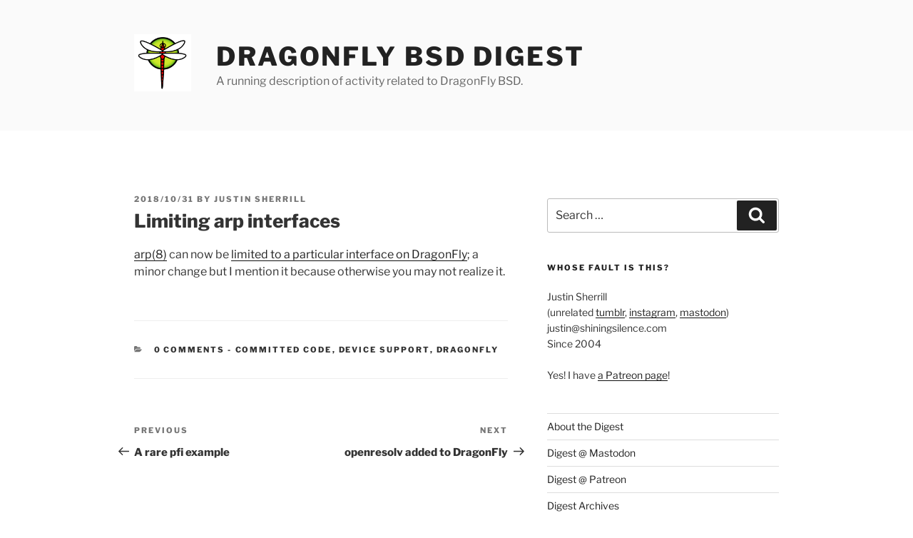

--- FILE ---
content_type: text/css
request_url: https://www.dragonflydigest.com/wp-content/cache/wpfc-minified/fsoqaunt/br2as.css
body_size: 66868
content:
.reaction-list ul {
border-style: solid;
}
.reaction-list li {
display: inline-block;
list-style: none;
vertical-align: top;
margin-left: 3px;
position: relative;
}
.avatar-only .comment-body {
float: left;
display: inline-block;
position: relative;
margin: 0 5px 10px 0;
}
.comment-body .emoji-overlay {
position: absolute;
bottom: 0;
right: 0;
}
.hide-name {
display: none;
}
.reaction-list details summary {
cursor: pointer;
}
.reaction-list summary::marker {
content: none;
}
.reaction-list summary::after {
content: '+';
font-size: 2em;
height: 0;
}
.reaction-list [open] summary::after {
content: '-';
width: .75em;
height: 0;
}.relme-icon svg{fill:currentColor;vertical-align:middle;top:-0.0625em}.relme ul{display:inline-block;list-style:none;vertical-align:top;margin:0;padding:1px}.relme ul li{display:inline-block;padding-right:3px}.relme ul li :hover{text-decoration:none;cursor:pointer;filter:brightness(120%)}.relme ul li svg{height:2em;width:2em}.relme ul li a{text-decoration:none}.relme ul li a .relmename{display:none}.relme li a .svg-dotenv{color:#ecd53f}.relme li a .svg-dotnet{color:#512bd4}.relme li a .svg-e{color:#000}.relme li a .svg-1001tracklists{color:#40aef0}.relme li a .svg-1password{color:#0094f5}.relme li a .svg-3m{color:red}.relme li a .svg-42{color:#000}.relme li a .svg-4d{color:#004088}.relme li a .svg-4chan{color:#060}.relme li a .svg-500px{color:#0099e5}.relme li a .svg-aframe{color:#ef2d5e}.relme li a .svg-abbrobotstudio{color:#ff9e0f}.relme li a .svg-acm{color:#0085ca}.relme li a .svg-adp{color:#d0271d}.relme li a .svg-aew{color:#000}.relme li a .svg-affine{color:#1e96eb}.relme li a .svg-aidungeon{color:#000}.relme li a .svg-aib{color:#7f2b7b}.relme li a .svg-aiohttp{color:#2c5bb4}.relme li a .svg-amd{color:#ed1c24}.relme li a .svg-amg{color:#000}.relme li a .svg-amp{color:#005af0}.relme li a .svg-ana{color:#13448f}.relme li a .svg-aol{color:#39f}.relme li a .svg-aral{color:#0063cb}.relme li a .svg-arkecosystem{color:#c9292c}.relme li a .svg-asda{color:#68a51c}.relme li a .svg-askfm{color:#db3552}.relme li a .svg-asus{color:#000}.relme li a .svg-atandt{color:#009fdb}.relme li a .svg-awsamplify{color:#f90}.relme li a .svg-awsfargate{color:#f90}.relme li a .svg-awslambda{color:#f90}.relme li a .svg-abbott{color:#008fc7}.relme li a .svg-abbvie{color:#071d49}.relme li a .svg-abletonlive{color:#000}.relme li a .svg-aboutdotme{color:#00a98f}.relme li a .svg-abstract{color:#191a1b}.relme li a .svg-academia{color:#41454a}.relme li a .svg-accenture{color:#a100ff}.relme li a .svg-acclaim{color:#26689a}.relme li a .svg-accusoft{color:#a9225c}.relme li a .svg-acer{color:#83b81a}.relme li a .svg-actigraph{color:#0b2c4a}.relme li a .svg-activision{color:#000}.relme li a .svg-adblock{color:#f40d12}.relme li a .svg-adguard{color:#68bc71}.relme li a .svg-adafruit{color:#000}.relme li a .svg-adblockplus{color:#c70d2c}.relme li a .svg-addthis{color:#ff6550}.relme li a .svg-adidas{color:#000}.relme li a .svg-adminer{color:#34567c}.relme li a .svg-adobe{color:red}.relme li a .svg-adobeacrobatreader{color:#ec1c24}.relme li a .svg-adobeaftereffects{color:#99f}.relme li a .svg-adobeaudition{color:#99f}.relme li a .svg-adobecreativecloud{color:#da1f26}.relme li a .svg-adobedreamweaver{color:#ff61f6}.relme li a .svg-adobefonts{color:#000b1d}.relme li a .svg-adobeillustrator{color:#ff9a00}.relme li a .svg-adobeindesign{color:#f36}.relme li a .svg-adobelightroom{color:#31a8ff}.relme li a .svg-adobelightroomclassic{color:#31a8ff}.relme li a .svg-adobephotoshop{color:#31a8ff}.relme li a .svg-adobepremierepro{color:#99f}.relme li a .svg-adobexd{color:#ff61f6}.relme li a .svg-adonisjs{color:#5a45ff}.relme li a .svg-adyen{color:#0abf53}.relme li a .svg-aerlingus{color:#006272}.relme li a .svg-aeroflot{color:#02458d}.relme li a .svg-aeromexico{color:#0b2343}.relme li a .svg-aerospike{color:#c41e25}.relme li a .svg-affinity{color:#222324}.relme li a .svg-affinitydesigner{color:#1b72be}.relme li a .svg-affinityphoto{color:#7e4dd2}.relme li a .svg-affinitypublisher{color:#c9284d}.relme li a .svg-agora{color:#099dfd}.relme li a .svg-aiqfome{color:#7a1fa2}.relme li a .svg-aircanada{color:#f01428}.relme li a .svg-airchina{color:#e30e17}.relme li a .svg-airfrance{color:#002157}.relme li a .svg-airasia{color:red}.relme li a .svg-airplayaudio{color:#000}.relme li a .svg-airplayvideo{color:#000}.relme li a .svg-airbnb{color:#ff5a5f}.relme li a .svg-airbus{color:#00205b}.relme li a .svg-airbyte{color:#615eff}.relme li a .svg-aircall{color:#00b388}.relme li a .svg-airtable{color:#18bfff}.relme li a .svg-ajv{color:#23c8d2}.relme li a .svg-akamai{color:#0096d6}.relme li a .svg-alacritty{color:#f46d01}.relme li a .svg-albertheijn{color:#04ace6}.relme li a .svg-alchemy{color:#0c0c0e}.relme li a .svg-aldinord{color:#2490d7}.relme li a .svg-aldisud{color:#00005f}.relme li a .svg-alfaromeo{color:#981e32}.relme li a .svg-alfred{color:#5c1f87}.relme li a .svg-algolia{color:#003dff}.relme li a .svg-algorand{color:#000}.relme li a .svg-aliexpress{color:#ff4747}.relme li a .svg-alibabacloud{color:#ff6a00}.relme li a .svg-alibabadotcom{color:#ff6a00}.relme li a .svg-alipay{color:#00a1e9}.relme li a .svg-alltrails{color:#428813}.relme li a .svg-allegro{color:#ff5a00}.relme li a .svg-alliedmodders{color:#1578d3}.relme li a .svg-allocine{color:#fecc00}.relme li a .svg-alpinelinux{color:#0d597f}.relme li a .svg-alpinedotjs{color:#8bc0d0}.relme li a .svg-altiumdesigner{color:#a5915f}.relme li a .svg-alwaysdata{color:#e9568e}.relme li a .svg-amazon{color:#f90}.relme li a .svg-amazonapigateway{color:#ff4f8b}.relme li a .svg-amazonaws{color:#232f3e}.relme li a .svg-amazonalexa{color:#00caff}.relme li a .svg-amazoncloudwatch{color:#ff4f8b}.relme li a .svg-amazondynamodb{color:#4053d6}.relme li a .svg-amazonec2{color:#f90}.relme li a .svg-amazonecs{color:#f90}.relme li a .svg-amazoneks{color:#f90}.relme li a .svg-amazonfiretv{color:#fc4c02}.relme li a .svg-amazongames{color:#f90}.relme li a .svg-amazonlumberyard{color:#66459b}.relme li a .svg-amazonpay{color:#f90}.relme li a .svg-amazonprime{color:#00a8e1}.relme li a .svg-amazonrds{color:#527fff}.relme li a .svg-amazons3{color:#569a31}.relme li a .svg-amazonsqs{color:#ff4f8b}.relme li a .svg-ameba{color:#2d8c3c}.relme li a .svg-americanairlines{color:#0078d2}.relme li a .svg-americanexpress{color:#2e77bc}.relme li a .svg-amul{color:#ed1d24}.relme li a .svg-anaconda{color:#44a833}.relme li a .svg-analogue{color:#1a1a1a}.relme li a .svg-anchor{color:#5000b9}.relme li a .svg-andela{color:#173b3f}.relme li a .svg-android{color:#3ddc84}.relme li a .svg-androidauto{color:#3ddc84}.relme li a .svg-androidstudio{color:#3ddc84}.relme li a .svg-angellist{color:#000}.relme li a .svg-angular{color:#dd0031}.relme li a .svg-angularuniversal{color:#00acc1}.relme li a .svg-angularjs{color:#e23237}.relme li a .svg-anilist{color:#02a9ff}.relme li a .svg-ansible{color:#e00}.relme li a .svg-answer{color:#03f}.relme li a .svg-ansys{color:#ffb71b}.relme li a .svg-antdesign{color:#0170fe}.relme li a .svg-anta{color:#d70010}.relme li a .svg-antena3{color:#ff7328}.relme li a .svg-anydesk{color:#ef443b}.relme li a .svg-apache{color:#d22128}.relme li a .svg-apacheairflow{color:#017cee}.relme li a .svg-apacheant{color:#a81c7d}.relme li a .svg-apachecassandra{color:#1287b1}.relme li a .svg-apachecloudstack{color:#2aa5dc}.relme li a .svg-apachecordova{color:#e8e8e8}.relme li a .svg-apachecouchdb{color:#e42528}.relme li a .svg-apachedruid{color:#29f1fb}.relme li a .svg-apacheecharts{color:#aa344d}.relme li a .svg-apacheflink{color:#e6526f}.relme li a .svg-apachegroovy{color:#4298b8}.relme li a .svg-apachehadoop{color:#6cf}.relme li a .svg-apachehive{color:#fdee21}.relme li a .svg-apachejmeter{color:#d22128}.relme li a .svg-apachekafka{color:#231f20}.relme li a .svg-apachekylin{color:#f09d13}.relme li a .svg-apachemaven{color:#c71a36}.relme li a .svg-apachenetbeanside{color:#1b6ac6}.relme li a .svg-apacheopenoffice{color:#0e85cd}.relme li a .svg-apachepulsar{color:#188fff}.relme li a .svg-apacherocketmq{color:#d77310}.relme li a .svg-apachesolr{color:#d9411e}.relme li a .svg-apachespark{color:#e25a1c}.relme li a .svg-apachetomcat{color:#f8dc75}.relme li a .svg-aparat{color:#ed145b}.relme li a .svg-apollographql{color:#311c87}.relme li a .svg-apostrophe{color:#6236ff}.relme li a .svg-appstore{color:#0d96f6}.relme li a .svg-appsignal{color:#21375a}.relme li a .svg-appveyor{color:#00b3e0}.relme li a .svg-appian{color:#2322f0}.relme li a .svg-apple{color:#000}.relme li a .svg-applearcade{color:#000}.relme li a .svg-applemusic{color:#fa243c}.relme li a .svg-applenews{color:#fd415e}.relme li a .svg-applepay{color:#000}.relme li a .svg-applepodcasts{color:#93c}.relme li a .svg-appletv{color:#000}.relme li a .svg-appwrite{color:#f02e65}.relme li a .svg-aqua{color:#1904da}.relme li a .svg-arangodb{color:#dde072}.relme li a .svg-arcgis{color:#2c7ac3}.relme li a .svg-archlinux{color:#1793d1}.relme li a .svg-archicad{color:#2d50a5}.relme li a .svg-archiveofourown{color:#900}.relme li a .svg-ardour{color:#c61c3e}.relme li a .svg-arduino{color:#00979d}.relme li a .svg-argo{color:#ef7b4d}.relme li a .svg-argos{color:#da291c}.relme li a .svg-arlo{color:#49b48a}.relme li a .svg-arm{color:#0091bd}.relme li a .svg-artstation{color:#13aff0}.relme li a .svg-artifacthub{color:#417598}.relme li a .svg-artixlinux{color:#10a0cc}.relme li a .svg-asana{color:#f06a6a}.relme li a .svg-asciidoctor{color:#e40046}.relme li a .svg-aseprite{color:#7d929e}.relme li a .svg-askubuntu{color:#dc461d}.relme li a .svg-assemblyscript{color:#007aac}.relme li a .svg-astonmartin{color:#000}.relme li a .svg-astro{color:#ff5d01}.relme li a .svg-atari{color:#e4202e}.relme li a .svg-atlassian{color:#0052cc}.relme li a .svg-atom{color:#66595c}.relme li a .svg-auchan{color:#d6180b}.relme li a .svg-audacity{color:#00c}.relme li a .svg-audi{color:#bb0a30}.relme li a .svg-audible{color:#f8991c}.relme li a .svg-audiotechnica{color:#000}.relme li a .svg-audioboom{color:#007ce2}.relme li a .svg-audiomack{color:#ffa200}.relme li a .svg-aurelia{color:#ed2b88}.relme li a .svg-auth0{color:#eb5424}.relme li a .svg-authy{color:#ec1c24}.relme li a .svg-autohotkey{color:#345}.relme li a .svg-autodesk{color:#000}.relme li a .svg-automattic{color:#3499cd}.relme li a .svg-autoprefixer{color:#dd3735}.relme li a .svg-avast{color:#ff7800}.relme li a .svg-awesomelists{color:#fc60a8}.relme li a .svg-axios{color:#5a29e4}.relme li a .svg-azureartifacts{color:#cb2e6d}.relme li a .svg-azuredataexplorer{color:#0078d4}.relme li a .svg-azuredevops{color:#0078d7}.relme li a .svg-azurefunctions{color:#0062ad}.relme li a .svg-azurepipelines{color:#2560e0}.relme li a .svg-bandrautomation{color:#f80}.relme li a .svg-bbc{color:#000}.relme li a .svg-bbciplayer{color:#f54997}.relme li a .svg-bem{color:#000}.relme li a .svg-bim{color:#eb1928}.relme li a .svg-bmcsoftware{color:#fe5000}.relme li a .svg-bmw{color:#0066b1}.relme li a .svg-bt{color:#6400aa}.relme li a .svg-bvg{color:#f0d722}.relme li a .svg-babel{color:#f9dc3e}.relme li a .svg-backblaze{color:#e21e29}.relme li a .svg-backbonedotjs{color:#0071b5}.relme li a .svg-backendless{color:#fff}.relme li a .svg-backstage{color:#9bf0e1}.relme li a .svg-badgr{color:#282c4c}.relme li a .svg-badoo{color:#783bf9}.relme li a .svg-baidu{color:#2932e1}.relme li a .svg-bamboo{color:#0052cc}.relme li a .svg-bandlab{color:#f12c18}.relme li a .svg-bandcamp{color:#408294}.relme li a .svg-bandsintown{color:#00cec8}.relme li a .svg-bankofamerica{color:#012169}.relme li a .svg-barclays{color:#00aeef}.relme li a .svg-baremetrics{color:#6078ff}.relme li a .svg-basecamp{color:#1d2d35}.relme li a .svg-bastyon{color:#00a4ff}.relme li a .svg-bata{color:#dd282e}.relme li a .svg-bathasu{color:#00a3e0}.relme li a .svg-battledotnet{color:#148eff}.relme li a .svg-beatport{color:#01ff95}.relme li a .svg-beats{color:#005571}.relme li a .svg-beatsbydre{color:#e01f3d}.relme li a .svg-behance{color:#1769ff}.relme li a .svg-beijingsubway{color:#004a9d}.relme li a .svg-bentley{color:#333}.relme li a .svg-bento{color:#768cff}.relme li a .svg-betfair{color:#ffb80b}.relme li a .svg-bigcartel{color:#222}.relme li a .svg-bigbluebutton{color:#283274}.relme li a .svg-bigcommerce{color:#121118}.relme li a .svg-bilibili{color:#00a1d6}.relme li a .svg-billboard{color:#000}.relme li a .svg-binance{color:#f0b90b}.relme li a .svg-biolink{color:#000}.relme li a .svg-bit{color:#73398d}.relme li a .svg-bitbucket{color:#0052cc}.relme li a .svg-bitcoin{color:#f7931a}.relme li a .svg-bitcoincash{color:#0ac18e}.relme li a .svg-bitcoinsv{color:#eab300}.relme li a .svg-bitdefender{color:#ed1c24}.relme li a .svg-bitly{color:#ee6123}.relme li a .svg-bitrise{color:#683d87}.relme li a .svg-bitwarden{color:#175ddc}.relme li a .svg-bitwig{color:#ff5a00}.relme li a .svg-blackberry{color:#000}.relme li a .svg-blazemeter{color:#ca2133}.relme li a .svg-blazor{color:#512bd4}.relme li a .svg-blender{color:#f5792a}.relme li a .svg-blockchaindotcom{color:#121d33}.relme li a .svg-blogger{color:#ff5722}.relme li a .svg-bloglovin{color:#000}.relme li a .svg-blueprint{color:#137cbd}.relme li a .svg-bluetooth{color:#0082fc}.relme li a .svg-boardgamegeek{color:#ff5100}.relme li a .svg-boehringeringelheim{color:#036}.relme li a .svg-boeing{color:#1d439c}.relme li a .svg-bookbub{color:#f44336}.relme li a .svg-bookmyshow{color:#c4242b}.relme li a .svg-bookstack{color:#0288d1}.relme li a .svg-bookalope{color:#dc2829}.relme li a .svg-bookmeter{color:#64bc4b}.relme li a .svg-boost{color:#f7901e}.relme li a .svg-boots{color:#05054b}.relme li a .svg-bootstrap{color:#7952b3}.relme li a .svg-borgbackup{color:#0d0}.relme li a .svg-bosch{color:#ea0016}.relme li a .svg-bose{color:#000}.relme li a .svg-bower{color:#ef5734}.relme li a .svg-box{color:#0061d5}.relme li a .svg-boxysvg{color:#3584e3}.relme li a .svg-brandfolder{color:#40d1f5}.relme li a .svg-brave{color:#fb542b}.relme li a .svg-breaker{color:#003dad}.relme li a .svg-britishairways{color:#2e5c99}.relme li a .svg-broadcom{color:#cc092f}.relme li a .svg-buddy{color:#1a86fd}.relme li a .svg-budibase{color:#000}.relme li a .svg-buefy{color:#7957d5}.relme li a .svg-buffer{color:#231f20}.relme li a .svg-bugatti{color:#be0030}.relme li a .svg-bugcrowd{color:#f26822}.relme li a .svg-bugsnag{color:#4949e4}.relme li a .svg-buildkite{color:#14cc80}.relme li a .svg-bukalapak{color:#e31e52}.relme li a .svg-bulma{color:#00d1b2}.relme li a .svg-bun{color:#000}.relme li a .svg-burgerking{color:#d62300}.relme li a .svg-burton{color:#000}.relme li a .svg-buymeacoffee{color:#fd0}.relme li a .svg-buzzfeed{color:#e32}.relme li a .svg-byjus{color:#813588}.relme li a .svg-bytedance{color:#3c8cff}.relme li a .svg-c{color:#a8b9cc}.relme li a .svg-csharp{color:#239120}.relme li a .svg-cplusplus{color:#00599c}.relme li a .svg-cbs{color:#033963}.relme li a .svg-cdprojekt{color:#dc0d15}.relme li a .svg-ckeditor4{color:#0287d0}.relme li a .svg-clion{color:#000}.relme li a .svg-cmake{color:#064f8c}.relme li a .svg-cncf{color:#231f20}.relme li a .svg-cnn{color:#c00}.relme li a .svg-cryengine{color:#000}.relme li a .svg-cssmodules{color:#000}.relme li a .svg-csswizardry{color:#f43059}.relme li a .svg-css3{color:#1572b6}.relme li a .svg-cts{color:#e53236}.relme li a .svg-cachet{color:#7ed321}.relme li a .svg-cafepress{color:#58a616}.relme li a .svg-caffeine{color:blue}.relme li a .svg-cairographics{color:#f39914}.relme li a .svg-cairometro{color:#c10c0c}.relme li a .svg-cakephp{color:#d33c43}.relme li a .svg-campaignmonitor{color:#111324}.relme li a .svg-canonical{color:#77216f}.relme li a .svg-canva{color:#00c4cc}.relme li a .svg-capacitor{color:#119eff}.relme li a .svg-carthrottle{color:#ff9c42}.relme li a .svg-cardano{color:#0133ad}.relme li a .svg-carrefour{color:#004e9f}.relme li a .svg-carto{color:#eb1510}.relme li a .svg-cashapp{color:#00c244}.relme li a .svg-castbox{color:#f55b23}.relme li a .svg-castorama{color:#0078d7}.relme li a .svg-castro{color:#00b265}.relme li a .svg-caterpillar{color:#ffcd11}.relme li a .svg-celery{color:#37814a}.relme li a .svg-centos{color:#262577}.relme li a .svg-ceph{color:#ef5c55}.relme li a .svg-cesium{color:#6caddf}.relme li a .svg-chai{color:#a30701}.relme li a .svg-chainguard{color:#4445e7}.relme li a .svg-chainlink{color:#375bd2}.relme li a .svg-chakraui{color:#319795}.relme li a .svg-chartdotjs{color:#ff6384}.relme li a .svg-chartmogul{color:#13324b}.relme li a .svg-chase{color:#117aca}.relme li a .svg-chatbot{color:#06f}.relme li a .svg-checkio{color:#008db6}.relme li a .svg-checkmarx{color:#54b848}.relme li a .svg-chef{color:#f09820}.relme li a .svg-chemex{color:#4d2b1a}.relme li a .svg-chevrolet{color:#cd9834}.relme li a .svg-chinaeasternairlines{color:#1a2477}.relme li a .svg-chinasouthernairlines{color:#008bcb}.relme li a .svg-chocolatey{color:#80b5e3}.relme li a .svg-chromecast{color:#999}.relme li a .svg-chrysler{color:#000}.relme li a .svg-chupachups{color:#cf103e}.relme li a .svg-cilium{color:#f8c517}.relme li a .svg-cinema4d{color:#011a6a}.relme li a .svg-circle{color:#8669ae}.relme li a .svg-circleci{color:#343434}.relme li a .svg-circuitverse{color:#42b883}.relme li a .svg-cirrusci{color:#4051b5}.relme li a .svg-cisco{color:#1ba0d7}.relme li a .svg-citrix{color:#452170}.relme li a .svg-citroen{color:#6e6e6e}.relme li a .svg-civicrm{color:#81c459}.relme li a .svg-civo{color:#239dff}.relme li a .svg-claris{color:#000}.relme li a .svg-clickhouse{color:#ffcc01}.relme li a .svg-clickup{color:#7b68ee}.relme li a .svg-cliqz{color:#00aef0}.relme li a .svg-clockify{color:#03a9f4}.relme li a .svg-clojure{color:#5881d8}.relme li a .svg-cloud66{color:#3c72b9}.relme li a .svg-cloudfoundry{color:#0c9ed5}.relme li a .svg-cloudbees{color:#1997b5}.relme li a .svg-cloudcannon{color:#407afc}.relme li a .svg-cloudera{color:#f96702}.relme li a .svg-cloudflare{color:#f38020}.relme li a .svg-cloudflarepages{color:#f38020}.relme li a .svg-cloudsmith{color:#187eb6}.relme li a .svg-cloudways{color:#2c39bd}.relme li a .svg-clubhouse{color:#6515dd}.relme li a .svg-clyp{color:#3cbdb1}.relme li a .svg-coop{color:#00b1e7}.relme li a .svg-cocacola{color:#d00013}.relme li a .svg-cockpit{color:#06c}.relme li a .svg-cockroachlabs{color:#6933ff}.relme li a .svg-cocoapods{color:#e32}.relme li a .svg-cocos{color:#55c2e1}.relme li a .svg-coda{color:#f46a54}.relme li a .svg-codacy{color:#222f29}.relme li a .svg-codeclimate{color:#000}.relme li a .svg-codereview{color:#485a62}.relme li a .svg-codechef{color:#5b4638}.relme li a .svg-codefactor{color:#f44a6a}.relme li a .svg-codeigniter{color:#ef4223}.relme li a .svg-codemirror{color:#d30707}.relme li a .svg-codenewbie{color:#9013fe}.relme li a .svg-codepen{color:#000}.relme li a .svg-codeproject{color:#f90}.relme li a .svg-codesandbox{color:#151515}.relme li a .svg-codeberg{color:#2185d0}.relme li a .svg-codecademy{color:#1f4056}.relme li a .svg-codeceptjs{color:#f6e05e}.relme li a .svg-codecov{color:#f01f7a}.relme li a .svg-codeforces{color:#1f8acb}.relme li a .svg-codemagic{color:#f45e3f}.relme li a .svg-codersrank{color:#67a4ac}.relme li a .svg-coderwall{color:#3e8dcc}.relme li a .svg-codeship{color:#046}.relme li a .svg-codewars{color:#b1361e}.relme li a .svg-codingame{color:#f2bb13}.relme li a .svg-codingninjas{color:#dd6620}.relme li a .svg-codio{color:#4574e0}.relme li a .svg-coffeescript{color:#2f2625}.relme li a .svg-cognizant{color:#1a4ca1}.relme li a .svg-coil{color:#000}.relme li a .svg-coinmarketcap{color:#17181b}.relme li a .svg-coinbase{color:#0052ff}.relme li a .svg-commerzbank{color:#fc3}.relme li a .svg-commodore{color:#1e2a4e}.relme li a .svg-commonworkflowlanguage{color:#b5314c}.relme li a .svg-compilerexplorer{color:#67c52a}.relme li a .svg-composer{color:#885630}.relme li a .svg-comsol{color:#368ccb}.relme li a .svg-conan{color:#6699cb}.relme li a .svg-concourse{color:#3398dc}.relme li a .svg-condaforge{color:#000}.relme li a .svg-conekta{color:#0a1837}.relme li a .svg-confluence{color:#172b4d}.relme li a .svg-construct3{color:#00ffda}.relme li a .svg-consul{color:#f24c53}.relme li a .svg-contactlesspayment{color:#000}.relme li a .svg-contao{color:#f47c00}.relme li a .svg-contentful{color:#2478cc}.relme li a .svg-conventionalcommits{color:#fe5196}.relme li a .svg-convertio{color:#f33}.relme li a .svg-cookiecutter{color:#d4aa00}.relme li a .svg-cora{color:#e61845}.relme li a .svg-coronaengine{color:#f96f29}.relme li a .svg-coronarenderer{color:#e6502a}.relme li a .svg-corsair{color:#000}.relme li a .svg-couchbase{color:#ea2328}.relme li a .svg-counterstrike{color:#000}.relme li a .svg-countingworkspro{color:#2e3084}.relme li a .svg-coursera{color:#0056d2}.relme li a .svg-coveralls{color:#3f5767}.relme li a .svg-craftcms{color:#e5422b}.relme li a .svg-cratedb{color:#009dc7}.relme li a .svg-crayon{color:#ff6a4c}.relme li a .svg-createreactapp{color:#09d3ac}.relme li a .svg-creativecommons{color:#ef9421}.relme li a .svg-creativetechnology{color:#000}.relme li a .svg-credly{color:#ff6b00}.relme li a .svg-crehana{color:#4b22f4}.relme li a .svg-criticalrole{color:#000}.relme li a .svg-crowdin{color:#2e3340}.relme li a .svg-crowdsource{color:#4285f4}.relme li a .svg-crunchbase{color:#0288d1}.relme li a .svg-crunchyroll{color:#f47521}.relme li a .svg-crystal{color:#000}.relme li a .svg-cucumber{color:#23d96c}.relme li a .svg-cultura{color:#1d2c54}.relme li a .svg-curseforge{color:#6441a4}.relme li a .svg-cycling74{color:#111}.relme li a .svg-cypress{color:#17202c}.relme li a .svg-cytoscapedotjs{color:#f7df1e}.relme li a .svg-d{color:#b03931}.relme li a .svg-dedge{color:#432975}.relme li a .svg-dwavesystems{color:#008cd7}.relme li a .svg-d3dotjs{color:#f9a03c}.relme li a .svg-daf{color:#00529b}.relme li a .svg-dazn{color:#f8f8f5}.relme li a .svg-dcentertainment{color:#0078f0}.relme li a .svg-dhl{color:#fc0}.relme li a .svg-dlna{color:#48a842}.relme li a .svg-dpd{color:#dc0032}.relme li a .svg-dsautomobiles{color:#1d1717}.relme li a .svg-dtube{color:#f01a30}.relme li a .svg-dvc{color:#13adc7}.relme li a .svg-dacia{color:#122aff}.relme li a .svg-dailymotion{color:#0d0d0d}.relme li a .svg-daimler{color:#e6e6e6}.relme li a .svg-daisyui{color:#5a0ef8}.relme li a .svg-dapr{color:#0d2192}.relme li a .svg-darkreader{color:#141e24}.relme li a .svg-dart{color:#0175c2}.relme li a .svg-darty{color:#eb1b23}.relme li a .svg-daserste{color:#001a4b}.relme li a .svg-dash{color:#008de4}.relme li a .svg-dashlane{color:#0e353d}.relme li a .svg-dask{color:#fda061}.relme li a .svg-dassaultsystemes{color:#005386}.relme li a .svg-datacamp{color:#03ef62}.relme li a .svg-datagrip{color:#000}.relme li a .svg-datastax{color:#3a3a42}.relme li a .svg-databricks{color:#ff3621}.relme li a .svg-datadog{color:#632ca6}.relme li a .svg-dataiku{color:#2ab1ac}.relme li a .svg-dataverse{color:#088142}.relme li a .svg-datocms{color:#ff7751}.relme li a .svg-datto{color:#199ed9}.relme li a .svg-delonghi{color:#072240}.relme li a .svg-debian{color:#a81d33}.relme li a .svg-deepnote{color:#3793ef}.relme li a .svg-deezer{color:#feaa2d}.relme li a .svg-deliveroo{color:#00ccbc}.relme li a .svg-dell{color:#007db8}.relme li a .svg-delphi{color:#ee1f35}.relme li a .svg-delta{color:#036}.relme li a .svg-deno{color:#000}.relme li a .svg-dependabot{color:#025e8c}.relme li a .svg-derspiegel{color:#e64415}.relme li a .svg-designernews{color:#2d72d9}.relme li a .svg-deutschebahn{color:#f01414}.relme li a .svg-deutschebank{color:#0018a8}.relme li a .svg-devexpress{color:#ff7200}.relme li a .svg-deviantart{color:#05cc47}.relme li a .svg-devpost{color:#003e54}.relme li a .svg-dgraph{color:#e50695}.relme li a .svg-dialogflow{color:#ff9800}.relme li a .svg-diaspora{color:#000}.relme li a .svg-digg{color:#000}.relme li a .svg-digikeyelectronics{color:#c00}.relme li a .svg-digitalocean{color:#0080ff}.relme li a .svg-dior{color:#000}.relme li a .svg-directus{color:#263238}.relme li a .svg-discogs{color:#333}.relme li a .svg-discord{color:#5865f2}.relme li a .svg-discourse{color:#000}.relme li a .svg-discover{color:#ff6000}.relme li a .svg-disqus{color:#2e9fff}.relme li a .svg-disroot{color:#50162d}.relme li a .svg-django{color:#092e20}.relme li a .svg-dlib{color:green}.relme li a .svg-docker{color:#2496ed}.relme li a .svg-docsdotrs{color:#000}.relme li a .svg-docusign{color:#fc2}.relme li a .svg-dogecoin{color:#c2a633}.relme li a .svg-dolby{color:#000}.relme li a .svg-doordash{color:#ff3008}.relme li a .svg-douban{color:#2d963d}.relme li a .svg-doubanread{color:#389eac}.relme li a .svg-dovecot{color:#54bcab}.relme li a .svg-dragonframe{color:#d4911e}.relme li a .svg-draugiemdotlv{color:#f60}.relme li a .svg-dribbble{color:#ea4c89}.relme li a .svg-drone{color:#212121}.relme li a .svg-drooble{color:#19c4be}.relme li a .svg-dropbox{color:#0061ff}.relme li a .svg-drupal{color:#0678be}.relme li a .svg-ducati{color:#c00}.relme li a .svg-duckdb{color:#fff000}.relme li a .svg-duckduckgo{color:#de5833}.relme li a .svg-dungeonsanddragons{color:#ed1c24}.relme li a .svg-dunked{color:#2da9d7}.relme li a .svg-duolingo{color:#58cc02}.relme li a .svg-dynamics365{color:#0b53ce}.relme li a .svg-dynatrace{color:#1496ff}.relme li a .svg-edotleclerc{color:#06c}.relme li a .svg-e3{color:#e73d2f}.relme li a .svg-ea{color:#000}.relme li a .svg-edeka{color:#1b66b3}.relme li a .svg-epel{color:#fc0000}.relme li a .svg-esea{color:#0e9648}.relme li a .svg-eslgaming{color:#ffff09}.relme li a .svg-eslint{color:#4b32c3}.relme li a .svg-esphome{color:#000}.relme li a .svg-esri{color:#000}.relme li a .svg-eagle{color:#0072ef}.relme li a .svg-eclipseche{color:#525c86}.relme li a .svg-eclipseide{color:#2c2255}.relme li a .svg-eclipsejetty{color:#fc390e}.relme li a .svg-eclipsemosquitto{color:#3c5280}.relme li a .svg-eclipsevertdotx{color:#782a90}.relme li a .svg-editorconfig{color:#fefefe}.relme li a .svg-egnyte{color:#00968f}.relme li a .svg-eightsleep{color:#262729}.relme li a .svg-eljueves{color:#be312e}.relme li a .svg-elastic{color:#005571}.relme li a .svg-elasticcloud{color:#005571}.relme li a .svg-elasticstack{color:#005571}.relme li a .svg-elasticsearch{color:#005571}.relme li a .svg-electron{color:#47848f}.relme li a .svg-electronfiddle{color:#e79537}.relme li a .svg-element{color:#0dbd8b}.relme li a .svg-elementor{color:#92003b}.relme li a .svg-eleventy{color:#000}.relme li a .svg-elgato{color:#101010}.relme li a .svg-elixir{color:#4b275f}.relme li a .svg-ello{color:#000}.relme li a .svg-elm{color:#1293d8}.relme li a .svg-elsevier{color:#ff6c00}.relme li a .svg-embarcadero{color:#ed1f35}.relme li a .svg-emberdotjs{color:#e04e39}.relme li a .svg-emby{color:#52b54b}.relme li a .svg-emirates{color:#d71921}.relme li a .svg-emlakjet{color:#0ae524}.relme li a .svg-empirekred{color:#72be50}.relme li a .svg-engadget{color:#000}.relme li a .svg-enpass{color:#0d47a1}.relme li a .svg-enterprisedb{color:#ff3e00}.relme li a .svg-envato{color:#81b441}.relme li a .svg-envoyproxy{color:#ac6199}.relme li a .svg-epicgames{color:#313131}.relme li a .svg-epson{color:#039}.relme li a .svg-equinixmetal{color:#ed2224}.relme li a .svg-erlang{color:#a90533}.relme li a .svg-espressif{color:#e7352c}.relme li a .svg-ethereum{color:#3c3c3d}.relme li a .svg-ethiopianairlines{color:#648b1a}.relme li a .svg-etihadairways{color:#bd8b13}.relme li a .svg-etsy{color:#f16521}.relme li a .svg-eventstore{color:#5ab552}.relme li a .svg-eventbrite{color:#f05537}.relme li a .svg-evernote{color:#00a82d}.relme li a .svg-exercism{color:#009cab}.relme li a .svg-exordo{color:#daa449}.relme li a .svg-exoscale{color:#da291c}.relme li a .svg-expensify{color:#0185ff}.relme li a .svg-expertsexchange{color:#00aae7}.relme li a .svg-expo{color:#000020}.relme li a .svg-express{color:#000}.relme li a .svg-expressvpn{color:#da3940}.relme li a .svg-eyeem{color:#000}.relme li a .svg-fdroid{color:#1976d2}.relme li a .svg-fsecure{color:#00baff}.relme li a .svg-f1{color:#e10600}.relme li a .svg-f5{color:#e4002b}.relme li a .svg-faceit{color:#f50}.relme li a .svg-farfetch{color:#000}.relme li a .svg-ffmpeg{color:#007808}.relme li a .svg-fifa{color:#326295}.relme li a .svg-first{color:#0066b3}.relme li a .svg-fite{color:#ca0404}.relme li a .svg-fmod{color:#000}.relme li a .svg-fox{color:#000}.relme li a .svg-facebook{color:#1877f2}.relme li a .svg-facebookgaming{color:#005fed}.relme li a .svg-facebooklive{color:#ed4242}.relme li a .svg-facepunch{color:#ec1c24}.relme li a .svg-falcon{color:#f0ad4e}.relme li a .svg-fampay{color:#ffad00}.relme li a .svg-fandango{color:#ff7300}.relme li a .svg-fandom{color:#fa005a}.relme li a .svg-fanfou{color:#0cf}.relme li a .svg-fantom{color:#0928ff}.relme li a .svg-fastapi{color:#009688}.relme li a .svg-fastify{color:#000}.relme li a .svg-fastlane{color:#00f200}.relme li a .svg-fastly{color:#ff282d}.relme li a .svg-fathom{color:#9187ff}.relme li a .svg-fauna{color:#3a1ab6}.relme li a .svg-favro{color:#512da8}.relme li a .svg-feathub{color:#9b9b9b}.relme li a .svg-fedex{color:#4d148c}.relme li a .svg-fedora{color:#51a2da}.relme li a .svg-feedly{color:#2bb24c}.relme li a .svg-ferrari{color:#d40000}.relme li a .svg-ferrarindotvdot{color:#eb2e2c}.relme li a .svg-fiat{color:#941711}.relme li a .svg-fidoalliance{color:#ffbf3b}.relme li a .svg-fig{color:#000}.relme li a .svg-figma{color:#f24e1e}.relme li a .svg-fila{color:#03234c}.relme li a .svg-filezilla{color:#bf0000}.relme li a .svg-files{color:#4285f4}.relme li a .svg-fing{color:#009aee}.relme li a .svg-firebase{color:#ffca28}.relme li a .svg-firefox{color:#ff7139}.relme li a .svg-firefoxbrowser{color:#ff7139}.relme li a .svg-fireship{color:#eb844e}.relme li a .svg-firewalla{color:#c8332d}.relme li a .svg-fitbit{color:#00b0b9}.relme li a .svg-fivem{color:#f40552}.relme li a .svg-fiverr{color:#1dbf73}.relme li a .svg-flask{color:#000}.relme li a .svg-flat{color:#3481fe}.relme li a .svg-flathub{color:#000}.relme li a .svg-flatpak{color:#4a90d9}.relme li a .svg-flattr{color:#000}.relme li a .svg-flickr{color:#0063dc}.relme li a .svg-flipboard{color:#e12828}.relme li a .svg-flipkart{color:#2874f0}.relme li a .svg-floatplane{color:#00aeef}.relme li a .svg-flood{color:#4285f4}.relme li a .svg-fluentbit{color:#49bda5}.relme li a .svg-fluentd{color:#0e83c8}.relme li a .svg-flutter{color:#02569b}.relme li a .svg-fluxus{color:#fff}.relme li a .svg-flyway{color:#cc0200}.relme li a .svg-fnac{color:#e1a925}.relme li a .svg-folium{color:#77b829}.relme li a .svg-fonoma{color:#02b78f}.relme li a .svg-fontawesome{color:#528dd7}.relme li a .svg-fontbase{color:#3d03a7}.relme li a .svg-fontforge{color:#f2712b}.relme li a .svg-ford{color:#00274e}.relme li a .svg-forestry{color:#343a40}.relme li a .svg-formstack{color:#21b573}.relme li a .svg-fortinet{color:#ee3124}.relme li a .svg-fortran{color:#734f96}.relme li a .svg-fossa{color:#289e6d}.relme li a .svg-fossilscm{color:#548294}.relme li a .svg-foursquare{color:#33f}.relme li a .svg-foursquarecityguide{color:#f94877}.relme li a .svg-foxtel{color:#eb5205}.relme li a .svg-fozzy{color:#f15b29}.relme li a .svg-framer{color:#05f}.relme li a .svg-framework7{color:#ee350f}.relme li a .svg-franprix{color:#ec6237}.relme li a .svg-fraunhofergesellschaft{color:#179c7d}.relme li a .svg-freebsd{color:#ab2b28}.relme li a .svg-freenas{color:#343434}.relme li a .svg-freelancer{color:#29b2fe}.relme li a .svg-frontendmentor{color:#3f54a3}.relme li a .svg-frontify{color:#2d3232}.relme li a .svg-fugacloud{color:#242f4b}.relme li a .svg-fujifilm{color:#ed1a3a}.relme li a .svg-fujitsu{color:red}.relme li a .svg-funimation{color:#5b0bb5}.relme li a .svg-furaffinity{color:#36566f}.relme li a .svg-furrynetwork{color:#2e75b4}.relme li a .svg-futurelearn{color:#de00a5}.relme li a .svg-g2{color:#ff492c}.relme li a .svg-g2a{color:#f05f00}.relme li a .svg-gimp{color:#5c5543}.relme li a .svg-giphy{color:#f66}.relme li a .svg-gnome{color:#4a86cf}.relme li a .svg-gnometerminal{color:#241f31}.relme li a .svg-gnu{color:#a42e2b}.relme li a .svg-gnubash{color:#4eaa25}.relme li a .svg-gnuemacs{color:#7f5ab6}.relme li a .svg-gnuicecat{color:#002f5b}.relme li a .svg-gnuprivacyguard{color:#0093dd}.relme li a .svg-gnusocial{color:#a22430}.relme li a .svg-gogdotcom{color:#86328a}.relme li a .svg-gsk{color:#f36633}.relme li a .svg-gtk{color:#7fe719}.relme li a .svg-gameandwatch{color:#000}.relme li a .svg-gamedeveloper{color:#e60012}.relme li a .svg-gamejolt{color:#cf0}.relme li a .svg-garmin{color:#000}.relme li a .svg-gatling{color:#ff9e2a}.relme li a .svg-gatsby{color:#639}.relme li a .svg-geeksforgeeks{color:#2f8d46}.relme li a .svg-generalelectric{color:#0870d8}.relme li a .svg-generalmotors{color:#0170ce}.relme li a .svg-genius{color:#ffff64}.relme li a .svg-gentoo{color:#54487a}.relme li a .svg-geocaching{color:#00874d}.relme li a .svg-gerrit{color:#eee}.relme li a .svg-ghost{color:#15171a}.relme li a .svg-ghostery{color:#00aef0}.relme li a .svg-git{color:#f05032}.relme li a .svg-gitextensions{color:#212121}.relme li a .svg-gitlfs{color:#f64935}.relme li a .svg-gitbook{color:#3884ff}.relme li a .svg-github{color:#181717}.relme li a .svg-githubactions{color:#2088ff}.relme li a .svg-githubpages{color:#222}.relme li a .svg-githubsponsors{color:#ea4aaa}.relme li a .svg-gitkraken{color:#179287}.relme li a .svg-gitlab{color:#fc6d26}.relme li a .svg-gitea{color:#609926}.relme li a .svg-gitee{color:#c71d23}.relme li a .svg-gitpod{color:#ffae33}.relme li a .svg-gitter{color:#ed1965}.relme li a .svg-glassdoor{color:#0caa41}.relme li a .svg-glitch{color:#33f}.relme li a .svg-globus{color:#ca6201}.relme li a .svg-gmail{color:#ea4335}.relme li a .svg-go{color:#00add8}.relme li a .svg-gocd{color:#94399e}.relme li a .svg-godaddy{color:#1bdbdb}.relme li a .svg-gofundme{color:#00b964}.relme li a .svg-goland{color:#000}.relme li a .svg-gotomeeting{color:#f68d2e}.relme li a .svg-godotengine{color:#478cbf}.relme li a .svg-goldenline{color:#ffe005}.relme li a .svg-goodreads{color:#372213}.relme li a .svg-google{color:#4285f4}.relme li a .svg-googleadmob{color:#ea4335}.relme li a .svg-googleadsense{color:#4285f4}.relme li a .svg-googleads{color:#4285f4}.relme li a .svg-googleanalytics{color:#e37400}.relme li a .svg-googleassistant{color:#4285f4}.relme li a .svg-googlecalendar{color:#4285f4}.relme li a .svg-googlecardboard{color:#ff7143}.relme li a .svg-googlechat{color:#00ac47}.relme li a .svg-googlechrome{color:#4285f4}.relme li a .svg-googleclassroom{color:#0f9d58}.relme li a .svg-googlecloud{color:#4285f4}.relme li a .svg-googlecolab{color:#f9ab00}.relme li a .svg-googledomains{color:#4285f4}.relme li a .svg-googledrive{color:#4285f4}.relme li a .svg-googleearth{color:#4285f4}.relme li a .svg-googlefit{color:#4285f4}.relme li a .svg-googlefonts{color:#4285f4}.relme li a .svg-googlehangouts{color:#0c9d58}.relme li a .svg-googlehome{color:#4285f4}.relme li a .svg-googlekeep{color:#fb0}.relme li a .svg-googlelens{color:#4285f4}.relme li a .svg-googlemaps{color:#4285f4}.relme li a .svg-googlemarketingplatform{color:#4285f4}.relme li a .svg-googlemeet{color:#00897b}.relme li a .svg-googlemessages{color:#1a73e8}.relme li a .svg-googlemybusiness{color:#4285f4}.relme li a .svg-googlenearby{color:#4285f4}.relme li a .svg-googlenews{color:#174ea6}.relme li a .svg-googleoptimize{color:#b366f6}.relme li a .svg-googlepay{color:#4285f4}.relme li a .svg-googlephotos{color:#4285f4}.relme li a .svg-googleplay{color:#414141}.relme li a .svg-googlepodcasts{color:#4285f4}.relme li a .svg-googlescholar{color:#4285f4}.relme li a .svg-googlesearchconsole{color:#458cf5}.relme li a .svg-googlesheets{color:#34a853}.relme li a .svg-googlestreetview{color:#fec111}.relme li a .svg-googletagmanager{color:#246fdb}.relme li a .svg-googletranslate{color:#4285f4}.relme li a .svg-grab{color:#00b14f}.relme li a .svg-gradle{color:#02303a}.relme li a .svg-grafana{color:#f46800}.relme li a .svg-grammarly{color:#15c39a}.relme li a .svg-grandfrais{color:#ed2d2f}.relme li a .svg-graphql{color:#e10098}.relme li a .svg-grav{color:#221e1f}.relme li a .svg-gravatar{color:#1e8cbe}.relme li a .svg-graylog{color:#ff3633}.relme li a .svg-greensock{color:#88ce02}.relme li a .svg-greenhouse{color:#24a47f}.relme li a .svg-griddotai{color:#78ff96}.relme li a .svg-gridsome{color:#00a672}.relme li a .svg-groupme{color:#00aff0}.relme li a .svg-groupon{color:#53a318}.relme li a .svg-grubhub{color:#f63440}.relme li a .svg-grunt{color:#faa918}.relme li a .svg-guangzhoumetro{color:#c51935}.relme li a .svg-guilded{color:#f5c400}.relme li a .svg-gumroad{color:#36a9ae}.relme li a .svg-gumtree{color:#72ef36}.relme li a .svg-gunicorn{color:#499848}.relme li a .svg-gurobi{color:#ee3524}.relme li a .svg-gutenberg{color:#000}.relme li a .svg-geant{color:#dd1f26}.relme li a .svg-hbo{color:#000}.relme li a .svg-hcl{color:#006bb6}.relme li a .svg-here{color:#00afaa}.relme li a .svg-hey{color:#5522fa}.relme li a .svg-hp{color:#0096d6}.relme li a .svg-htmlacademy{color:#302683}.relme li a .svg-html5{color:#e34f26}.relme li a .svg-httpie{color:#73dc8c}.relme li a .svg-habr{color:#65a3be}.relme li a .svg-hackclub{color:#ec3750}.relme li a .svg-hackthebox{color:#9fef00}.relme li a .svg-hackaday{color:#1a1a1a}.relme li a .svg-hackernoon{color:#00fe00}.relme li a .svg-hackerearth{color:#2c3454}.relme li a .svg-hackerone{color:#494649}.relme li a .svg-hackerrank{color:#00ea64}.relme li a .svg-hackster{color:#2e9fe6}.relme li a .svg-handlebarsdotjs{color:#000}.relme li a .svg-handshake{color:#ff2f1c}.relme li a .svg-handshake{color:#000}.relme li a .svg-happycow{color:#7c4ec4}.relme li a .svg-harbor{color:#60b932}.relme li a .svg-harmonyos{color:#000}.relme li a .svg-hashnode{color:#2962ff}.relme li a .svg-haskell{color:#5d4f85}.relme li a .svg-hasura{color:#1eb4d4}.relme li a .svg-hatenabookmark{color:#00a4de}.relme li a .svg-haxe{color:#ea8220}.relme li a .svg-headlessui{color:#66e3ff}.relme li a .svg-headspace{color:#f47d31}.relme li a .svg-hedera{color:#222}.relme li a .svg-hellofresh{color:#9c3}.relme li a .svg-hellyhansen{color:#da2128}.relme li a .svg-helm{color:#0f1689}.relme li a .svg-helpscout{color:#1292ee}.relme li a .svg-helpdesk{color:#2fc774}.relme li a .svg-heroku{color:#430098}.relme li a .svg-hetzner{color:#d50c2d}.relme li a .svg-hexo{color:#0e83cd}.relme li a .svg-hibob{color:#e42c51}.relme li a .svg-hibernate{color:#59666c}.relme li a .svg-hilton{color:#124d97}.relme li a .svg-hitachi{color:#e60027}.relme li a .svg-hive{color:#e31337}.relme li a .svg-hive{color:#ff7a00}.relme li a .svg-homeassistant{color:#41bdf5}.relme li a .svg-homeassistantcommunitystore{color:#41bdf5}.relme li a .svg-homeadvisor{color:#f68315}.relme li a .svg-homebrew{color:#fbb040}.relme li a .svg-homebridge{color:#491f59}.relme li a .svg-honda{color:#e40521}.relme li a .svg-honey{color:#ff6801}.relme li a .svg-hootsuite{color:#143059}.relme li a .svg-hoppscotch{color:#31c48d}.relme li a .svg-hotelsdotcom{color:#d32f2f}.relme li a .svg-hotjar{color:#fd3a5c}.relme li a .svg-houdini{color:#ff4713}.relme li a .svg-houzz{color:#4dbc15}.relme li a .svg-huawei{color:red}.relme li a .svg-hubspot{color:#ff7a59}.relme li a .svg-hugo{color:#ff4088}.relme li a .svg-hulu{color:#1ce783}.relme li a .svg-humblebundle{color:#cc2929}.relme li a .svg-hungryjacks{color:#d0021b}.relme li a .svg-hurriyetemlak{color:#e02826}.relme li a .svg-husqvarna{color:#273a60}.relme li a .svg-hyper{color:#000}.relme li a .svg-hyperledger{color:#2f3134}.relme li a .svg-hypothesis{color:#bd1c2b}.relme li a .svg-hyundai{color:#002c5f}.relme li a .svg-ibm{color:#052fad}.relme li a .svg-ibmcloud{color:#1261fe}.relme li a .svg-ibmwatson{color:#be95ff}.relme li a .svg-icon{color:#31b8bb}.relme li a .svg-icq{color:#24ff00}.relme li a .svg-ieee{color:#00629b}.relme li a .svg-ifttt{color:#000}.relme li a .svg-ikea{color:#0058a3}.relme li a .svg-imdb{color:#f5c518}.relme li a .svg-iota{color:#131f37}.relme li a .svg-ipfs{color:#65c2cb}.relme li a .svg-itvx{color:#deeb52}.relme li a .svg-iveco{color:#004994}.relme li a .svg-iata{color:#004e81}.relme li a .svg-iced{color:#3645ff}.relme li a .svg-iceland{color:#cc092f}.relme li a .svg-icinga{color:#06062c}.relme li a .svg-icomoon{color:#825794}.relme li a .svg-iconjar{color:#16a5f3}.relme li a .svg-iconfinder{color:#1a1b1f}.relme li a .svg-iconify{color:#1769aa}.relme li a .svg-icons8{color:#1fb141}.relme li a .svg-imagej{color:#00d8e0}.relme li a .svg-imgur{color:#1bb76e}.relme li a .svg-immer{color:#00e7c3}.relme li a .svg-imou{color:#e89313}.relme li a .svg-invision{color:#f36}.relme li a .svg-indeed{color:#003a9b}.relme li a .svg-infiniti{color:#000}.relme li a .svg-influxdb{color:#22adf6}.relme li a .svg-informatica{color:#ff4d00}.relme li a .svg-infosys{color:#007cc3}.relme li a .svg-infracost{color:#db44b8}.relme li a .svg-ingress{color:#783cbd}.relme li a .svg-inkdrop{color:#7a78d7}.relme li a .svg-inkscape{color:#000}.relme li a .svg-insomnia{color:#4000bf}.relme li a .svg-instacart{color:#43b02a}.relme li a .svg-instagram{color:#e4405f}.relme li a .svg-instapaper{color:#1f1f1f}.relme li a .svg-instatus{color:#4ee3c2}.relme li a .svg-instructables{color:#fabf15}.relme li a .svg-instructure{color:#2a7ba0}.relme li a .svg-integromat{color:#2f8cbb}.relme li a .svg-intel{color:#0071c5}.relme li a .svg-intellijidea{color:#000}.relme li a .svg-interactjs{color:#2599ed}.relme li a .svg-interactiondesignfoundation{color:#2b2b2b}.relme li a .svg-intercom{color:#6afdef}.relme li a .svg-intermarche{color:#e2001a}.relme li a .svg-internetarchive{color:#666}.relme li a .svg-internetexplorer{color:#0076d6}.relme li a .svg-intigriti{color:#161a36}.relme li a .svg-invoiceninja{color:#000}.relme li a .svg-ionic{color:#3880ff}.relme li a .svg-ionos{color:#003d8f}.relme li a .svg-issuu{color:#f36d5d}.relme li a .svg-istio{color:#466bb0}.relme li a .svg-itchdotio{color:#fa5c5c}.relme li a .svg-jbl{color:#f30}.relme li a .svg-jcb{color:#0b4ea2}.relme li a .svg-jet{color:#fbba00}.relme li a .svg-jfrog{color:#41bf47}.relme li a .svg-jfrogbintray{color:#43a047}.relme li a .svg-jpeg{color:#8a8a8a}.relme li a .svg-jrgroup{color:#000}.relme li a .svg-jsfiddle{color:#0084ff}.relme li a .svg-json{color:#000}.relme li a .svg-jsonwebtokens{color:#000}.relme li a .svg-jss{color:#f7df1e}.relme li a .svg-juke{color:#6cd74a}.relme li a .svg-junit5{color:#25a162}.relme li a .svg-jabber{color:#c00}.relme li a .svg-jaguar{color:#fff}.relme li a .svg-jamboard{color:#f37c20}.relme li a .svg-jameson{color:#004027}.relme li a .svg-jamstack{color:#f0047f}.relme li a .svg-jasmine{color:#8a4182}.relme li a .svg-javascript{color:#f7df1e}.relme li a .svg-jeep{color:#000}.relme li a .svg-jekyll{color:#c00}.relme li a .svg-jellyfin{color:#00a4dc}.relme li a .svg-jenkins{color:#d24939}.relme li a .svg-jenkinsx{color:#73c3d5}.relme li a .svg-jest{color:#c21325}.relme li a .svg-jetbrains{color:#000}.relme li a .svg-jetpackcompose{color:#4285f4}.relme li a .svg-jinja{color:#b41717}.relme li a .svg-jira{color:#0052cc}.relme li a .svg-jirasoftware{color:#0052cc}.relme li a .svg-jitsi{color:#97979a}.relme li a .svg-johndeere{color:#367c2b}.relme li a .svg-joomla{color:#5091cd}.relme li a .svg-joplin{color:#1071d3}.relme li a .svg-jordan{color:#000}.relme li a .svg-julia{color:#9558b2}.relme li a .svg-junipernetworks{color:#84b135}.relme li a .svg-jupyter{color:#f37626}.relme li a .svg-justeat{color:#f36d00}.relme li a .svg-justgiving{color:#ad29b6}.relme li a .svg-k3s{color:#ffc61c}.relme li a .svg-kde{color:#1d99f3}.relme li a .svg-kfc{color:#f40027}.relme li a .svg-klm{color:#00a1de}.relme li a .svg-ktm{color:#f60}.relme li a .svg-kaggle{color:#20beff}.relme li a .svg-kahoot{color:#46178f}.relme li a .svg-kaios{color:#6f02b5}.relme li a .svg-kakao{color:#ffcd00}.relme li a .svg-kakaotalk{color:#ffcd00}.relme li a .svg-kalilinux{color:#557c94}.relme li a .svg-kaniko{color:#ffa600}.relme li a .svg-karlsruherverkehrsverbund{color:#9b2321}.relme li a .svg-kasasmart{color:#4acbd6}.relme li a .svg-kashflow{color:#e5426e}.relme li a .svg-kaspersky{color:#006d5c}.relme li a .svg-katacoda{color:#f48220}.relme li a .svg-katana{color:#000}.relme li a .svg-kaufland{color:#e10915}.relme li a .svg-kdenlive{color:#527eb2}.relme li a .svg-keepassxc{color:#6cac4d}.relme li a .svg-keepachangelog{color:#e05735}.relme li a .svg-kentico{color:#f05a22}.relme li a .svg-keras{color:#d00000}.relme li a .svg-keycdn{color:#047aed}.relme li a .svg-keybase{color:#33a0ff}.relme li a .svg-keystone{color:#166bff}.relme li a .svg-khanacademy{color:#14bf96}.relme li a .svg-khronosgroup{color:#c33}.relme li a .svg-kicad{color:#314cb0}.relme li a .svg-kia{color:#05141f}.relme li a .svg-kibana{color:#005571}.relme li a .svg-kickstarter{color:#05ce78}.relme li a .svg-kik{color:#82bc23}.relme li a .svg-kingstontechnology{color:#000}.relme li a .svg-kinopoisk{color:#f60}.relme li a .svg-kirby{color:#000}.relme li a .svg-kitsu{color:#fd755c}.relme li a .svg-klarna{color:#ffb3c7}.relme li a .svg-klook{color:#ff5722}.relme li a .svg-knative{color:#0865ad}.relme li a .svg-knowledgebase{color:#9146ff}.relme li a .svg-known{color:#333}.relme li a .svg-kofi{color:#ff5e5b}.relme li a .svg-koa{color:#33333d}.relme li a .svg-koc{color:#f9423a}.relme li a .svg-kodi{color:#17b2e7}.relme li a .svg-kofax{color:#00558c}.relme li a .svg-komoot{color:#6aa127}.relme li a .svg-konami{color:#b60014}.relme li a .svg-kong{color:#003459}.relme li a .svg-kongregate{color:#900}.relme li a .svg-konva{color:#0d83cd}.relme li a .svg-kotlin{color:#7f52ff}.relme li a .svg-koyeb{color:#121212}.relme li a .svg-krita{color:#3babff}.relme li a .svg-kuaishou{color:#ff4906}.relme li a .svg-kubernetes{color:#326ce5}.relme li a .svg-kubuntu{color:#0079c1}.relme li a .svg-kuma{color:#290b53}.relme li a .svg-kuula{color:#4092b4}.relme li a .svg-kyocera{color:#df0522}.relme li a .svg-lbry{color:#2f9176}.relme li a .svg-lg{color:#a50034}.relme li a .svg-lgtm{color:#fff}.relme li a .svg-lifx{color:#000}.relme li a .svg-line{color:#00c300}.relme li a .svg-litiengine{color:#00a5bc}.relme li a .svg-llvm{color:#262d3a}.relme li a .svg-lmms{color:#10b146}.relme li a .svg-lotpolishairlines{color:#11397e}.relme li a .svg-latex{color:teal}.relme li a .svg-labview{color:#ffdb00}.relme li a .svg-lada{color:#ed6b21}.relme li a .svg-lamborghini{color:#ddb320}.relme li a .svg-landrover{color:#005a2b}.relme li a .svg-lapce{color:#3b82f6}.relme li a .svg-laragon{color:#0e83cd}.relme li a .svg-laravel{color:#ff2d20}.relme li a .svg-laravelhorizon{color:#405263}.relme li a .svg-laravelnova{color:#252d37}.relme li a .svg-lastdotfm{color:#d51007}.relme li a .svg-lastpass{color:#d32d27}.relme li a .svg-launchpad{color:#f8c300}.relme li a .svg-lazarus{color:#000}.relme li a .svg-leaderprice{color:#e50005}.relme li a .svg-leaflet{color:#199900}.relme li a .svg-leanpub{color:#fff}.relme li a .svg-leetcode{color:#ffa116}.relme li a .svg-legacygames{color:#144b9e}.relme li a .svg-lemmy{color:#fff}.relme li a .svg-lenovo{color:#e2231a}.relme li a .svg-lens{color:#3d90ce}.relme li a .svg-lerna{color:#9333ea}.relme li a .svg-leroymerlin{color:#78be20}.relme li a .svg-less{color:#1d365d}.relme li a .svg-letsencrypt{color:#003a70}.relme li a .svg-letterboxd{color:#00d735}.relme li a .svg-liberapay{color:#f6c915}.relme li a .svg-librariesdotio{color:#337ab7}.relme li a .svg-librarything{color:#251a15}.relme li a .svg-libreoffice{color:#18a303}.relme li a .svg-lichess{color:#000}.relme li a .svg-lidl{color:#0050aa}.relme li a .svg-lighthouse{color:#f44b21}.relme li a .svg-lightning{color:#792ee5}.relme li a .svg-lineageos{color:#167c80}.relme li a .svg-linear{color:#5e6ad2}.relme li a .svg-linkedin{color:#0a66c2}.relme li a .svg-linkerd{color:#2beda7}.relme li a .svg-linkfire{color:#ff3850}.relme li a .svg-linktree{color:#43e55e}.relme li a .svg-linux{color:#fcc624}.relme li a .svg-linuxcontainers{color:#333}.relme li a .svg-linuxfoundation{color:#036}.relme li a .svg-linuxmint{color:#87cf3e}.relme li a .svg-lionair{color:#ed3237}.relme li a .svg-liquibase{color:#2962ff}.relme li a .svg-lit{color:#324fff}.relme li a .svg-litecoin{color:#a6a9aa}.relme li a .svg-livechat{color:#ff5100}.relme li a .svg-livejournal{color:#00b0ea}.relme li a .svg-livewire{color:#4e56a6}.relme li a .svg-lodash{color:#3492ff}.relme li a .svg-logmein{color:#45b6f2}.relme li a .svg-logitech{color:#00b8fc}.relme li a .svg-logstash{color:#005571}.relme li a .svg-looker{color:#4285f4}.relme li a .svg-loom{color:#625df5}.relme li a .svg-loop{color:#f29400}.relme li a .svg-loopback{color:#3f5dff}.relme li a .svg-lospec{color:#eaeaea}.relme li a .svg-lua{color:#2c2d72}.relme li a .svg-lubuntu{color:#0068c8}.relme li a .svg-ludwig{color:#fff}.relme li a .svg-lufthansa{color:#05164d}.relme li a .svg-lumen{color:#e74430}.relme li a .svg-lunacy{color:#179de3}.relme li a .svg-lydia{color:#0180ff}.relme li a .svg-lyft{color:#ff00bf}.relme li a .svg-maas{color:#e95420}.relme li a .svg-mamp{color:#02749c}.relme li a .svg-man{color:#e40045}.relme li a .svg-mdnwebdocs{color:#000}.relme li a .svg-mdx{color:#1b1f24}.relme li a .svg-mega{color:#d9272e}.relme li a .svg-midi{color:#000}.relme li a .svg-mlb{color:#041e42}.relme li a .svg-mlflow{color:#0194e2}.relme li a .svg-modx{color:#102c53}.relme li a .svg-mqtt{color:#606}.relme li a .svg-msi{color:red}.relme li a .svg-msibusiness{color:#9a8555}.relme li a .svg-mta{color:#0039a6}.relme li a .svg-mtr{color:#ac2e45}.relme li a .svg-mubi{color:#000}.relme li a .svg-mui{color:#007fff}.relme li a .svg-mxlinux{color:#000}.relme li a .svg-myob{color:#6100a5}.relme li a .svg-macpaw{color:#000}.relme li a .svg-macys{color:#e21a2c}.relme li a .svg-magasinsu{color:#e71b34}.relme li a .svg-magento{color:#ee672f}.relme li a .svg-magisk{color:#00af9c}.relme li a .svg-maildotru{color:#005ff9}.relme li a .svg-mailchimp{color:#ffe01b}.relme li a .svg-mailgun{color:#f06b66}.relme li a .svg-majorleaguehacking{color:#265a8f}.relme li a .svg-makerbot{color:#ff1e0d}.relme li a .svg-manageiq{color:#ef2929}.relme li a .svg-manjaro{color:#35bf5c}.relme li a .svg-mapbox{color:#000}.relme li a .svg-mariadb{color:#003545}.relme li a .svg-mariadbfoundation{color:#1f305f}.relme li a .svg-markdown{color:#000}.relme li a .svg-marketo{color:#5c4c9f}.relme li a .svg-marko{color:#2596be}.relme li a .svg-marriott{color:#a70023}.relme li a .svg-maserati{color:#0c2340}.relme li a .svg-mastercard{color:#eb001b}.relme li a .svg-mastodon{color:#6364ff}.relme li a .svg-materialdesign{color:#757575}.relme li a .svg-materialdesignicons{color:#2196f3}.relme li a .svg-matomo{color:#3152a0}.relme li a .svg-matrix{color:#000}.relme li a .svg-matterdotjs{color:#4b5562}.relme li a .svg-mattermost{color:#0058cc}.relme li a .svg-matternet{color:#261c29}.relme li a .svg-max{color:#525252}.relme li a .svg-maxplanckgesellschaft{color:#006c66}.relme li a .svg-maytag{color:#002e5f}.relme li a .svg-mazda{color:#101010}.relme li a .svg-mcafee{color:#c01818}.relme li a .svg-mcdonalds{color:#fbc817}.relme li a .svg-mclaren{color:red}.relme li a .svg-mewe{color:#17377f}.relme li a .svg-mediafire{color:#1299f3}.relme li a .svg-mediamarkt{color:#df0000}.relme li a .svg-mediatek{color:#ec9430}.relme li a .svg-mediatemple{color:#000}.relme li a .svg-medium{color:#000}.relme li a .svg-meetup{color:#ed1c40}.relme li a .svg-mendeley{color:#9d1620}.relme li a .svg-mercadopago{color:#00b1ea}.relme li a .svg-mercedes{color:#242424}.relme li a .svg-merck{color:#007a73}.relme li a .svg-mercurial{color:#999}.relme li a .svg-messenger{color:#00b2ff}.relme li a .svg-meta{color:#0467df}.relme li a .svg-metafilter{color:#065a8f}.relme li a .svg-metabase{color:#509ee3}.relme li a .svg-meteor{color:#de4f4f}.relme li a .svg-metro{color:#ef4242}.relme li a .svg-metrodemadrid{color:#255e9c}.relme li a .svg-metrodelaciudaddemexico{color:#f77e1c}.relme li a .svg-microdotblog{color:#f80}.relme li a .svg-micropython{color:#2b2728}.relme li a .svg-microstrategy{color:#d9232e}.relme li a .svg-microgenetics{color:red}.relme li a .svg-microsoft{color:#5e5e5e}.relme li a .svg-microsoftacademic{color:#2d9fd9}.relme li a .svg-microsoftaccess{color:#a4373a}.relme li a .svg-microsoftazure{color:#0078d4}.relme li a .svg-microsoftbing{color:#258ffa}.relme li a .svg-microsoftedge{color:#0078d7}.relme li a .svg-microsoftexcel{color:#217346}.relme li a .svg-microsoftexchange{color:#0078d4}.relme li a .svg-microsoftoffice{color:#d83b01}.relme li a .svg-microsoftonedrive{color:#0078d4}.relme li a .svg-microsoftonenote{color:#7719aa}.relme li a .svg-microsoftoutlook{color:#0078d4}.relme li a .svg-microsoftpowerpoint{color:#b7472a}.relme li a .svg-microsoftsqlserver{color:#cc2927}.relme li a .svg-microsoftsharepoint{color:#0078d4}.relme li a .svg-microsoftteams{color:#6264a7}.relme li a .svg-microsofttranslator{color:#057b00}.relme li a .svg-microsoftvisio{color:#3955a3}.relme li a .svg-microsoftword{color:#2b579a}.relme li a .svg-minds{color:#fed12f}.relme li a .svg-minecraft{color:#62b47a}.relme li a .svg-minetest{color:#53ac56}.relme li a .svg-mini{color:#000}.relme li a .svg-minutemailer{color:#30b980}.relme li a .svg-miro{color:#050038}.relme li a .svg-misskey{color:#a1ca03}.relme li a .svg-mitsubishi{color:#e60012}.relme li a .svg-mix{color:#ff8126}.relme li a .svg-mixcloud{color:#5000ff}.relme li a .svg-mobx{color:#f95}.relme li a .svg-mobxstatetree{color:#ff7102}.relme li a .svg-mocha{color:#8d6748}.relme li a .svg-modin{color:#001729}.relme li a .svg-modrinth{color:#00af5c}.relme li a .svg-mojangstudios{color:#ef323d}.relme li a .svg-moleculer{color:#3cafce}.relme li a .svg-momenteo{color:#5a6ab1}.relme li a .svg-monero{color:#f60}.relme li a .svg-moneygram{color:#f60}.relme li a .svg-mongodb{color:#47a248}.relme li a .svg-mongoose{color:#800}.relme li a .svg-monica{color:#2c2b29}.relme li a .svg-monogame{color:#e73c00}.relme li a .svg-monoprix{color:#fb1911}.relme li a .svg-monster{color:#6d4c9f}.relme li a .svg-monzo{color:#14233c}.relme li a .svg-moo{color:#00945e}.relme li a .svg-moonrepo{color:#6f53f3}.relme li a .svg-morrisons{color:#007531}.relme li a .svg-moscowmetro{color:#d9232e}.relme li a .svg-motorola{color:#e1140a}.relme li a .svg-mozilla{color:#000}.relme li a .svg-mulesoft{color:#00a0df}.relme li a .svg-mumble{color:#fff}.relme li a .svg-musescore{color:#1a70b8}.relme li a .svg-musicbrainz{color:#ba478f}.relme li a .svg-myanimelist{color:#2e51a2}.relme li a .svg-mysql{color:#4479a1}.relme li a .svg-myspace{color:#030303}.relme li a .svg-metrodeparis{color:#003e95}.relme li a .svg-muller{color:#f46519}.relme li a .svg-n26{color:#48ac98}.relme li a .svg-nasa{color:#e03c31}.relme li a .svg-nba{color:#253b73}.relme li a .svg-nbb{color:#ff7100}.relme li a .svg-ndr{color:#0c1754}.relme li a .svg-nec{color:#1414a0}.relme li a .svg-nfc{color:#002e5f}.relme li a .svg-nginx{color:#009639}.relme li a .svg-now{color:#001211}.relme li a .svg-nvidia{color:#76b900}.relme li a .svg-nzxt{color:#000}.relme li a .svg-namebase{color:#0068ff}.relme li a .svg-namecheap{color:#de3723}.relme li a .svg-nano{color:#4a90e2}.relme li a .svg-nationalgrid{color:#00148c}.relme li a .svg-nativescript{color:#65adf1}.relme li a .svg-naver{color:#03c75a}.relme li a .svg-neo4j{color:#4581c3}.relme li a .svg-neovim{color:#57a143}.relme li a .svg-nestjs{color:#e0234e}.relme li a .svg-netapp{color:#0067c5}.relme li a .svg-netbsd{color:#f60}.relme li a .svg-netflix{color:#e50914}.relme li a .svg-netlify{color:#00c7b7}.relme li a .svg-nette{color:#3484d2}.relme li a .svg-netto{color:#ffe500}.relme li a .svg-neutralinojs{color:#f89901}.relme li a .svg-newbalance{color:#cf0a2c}.relme li a .svg-newjapanprowrestling{color:#ff160b}.relme li a .svg-newrelic{color:#008c99}.relme li a .svg-newyorktimes{color:#000}.relme li a .svg-nextdotjs{color:#000}.relme li a .svg-nextbilliondotai{color:#8d5a9e}.relme li a .svg-nextcloud{color:#0082c9}.relme li a .svg-nextdoor{color:#8ed500}.relme li a .svg-nike{color:#111}.relme li a .svg-nim{color:#ffe953}.relme li a .svg-nintendo{color:#8f8f8f}.relme li a .svg-nintendo3ds{color:#d12228}.relme li a .svg-nintendogamecube{color:#6a5fbb}.relme li a .svg-nintendonetwork{color:#ff7d00}.relme li a .svg-nintendoswitch{color:#e60012}.relme li a .svg-nissan{color:#c3002f}.relme li a .svg-nixos{color:#5277c3}.relme li a .svg-nodered{color:#8f0000}.relme li a .svg-nodedotjs{color:#393}.relme li a .svg-nodemon{color:#76d04b}.relme li a .svg-nokia{color:#124191}.relme li a .svg-norco{color:lime}.relme li a .svg-nordvpn{color:#4687ff}.relme li a .svg-normalizedotcss{color:#e3695f}.relme li a .svg-norwegian{color:#d81939}.relme li a .svg-notepadplusplus{color:#90e59a}.relme li a .svg-notion{color:#000}.relme li a .svg-notist{color:#333}.relme li a .svg-nounproject{color:#000}.relme li a .svg-novu{color:#000}.relme li a .svg-nrwl{color:#96d7e8}.relme li a .svg-nuget{color:#004880}.relme li a .svg-nubank{color:#820ad1}.relme li a .svg-nucleo{color:#252b2d}.relme li a .svg-nuke{color:#000}.relme li a .svg-numpy{color:#013243}.relme li a .svg-numba{color:#00a3e0}.relme li a .svg-nunjucks{color:#1c4913}.relme li a .svg-nutanix{color:#024da1}.relme li a .svg-nuxtdotjs{color:#00dc82}.relme li a .svg-nx{color:#143055}.relme li a .svg-oreilly{color:#d3002d}.relme li a .svg-obsstudio{color:#302e31}.relme li a .svg-ocaml{color:#ec6813}.relme li a .svg-onlyoffice{color:#444}.relme li a .svg-onnx{color:#005ced}.relme li a .svg-opnsense{color:#d94f00}.relme li a .svg-orcid{color:#a6ce39}.relme li a .svg-osgeo{color:#5cae58}.relme li a .svg-osmc{color:#17394a}.relme li a .svg-ovh{color:#123f6d}.relme li a .svg-owasp{color:#000}.relme li a .svg-oyo{color:#ee2e24}.relme li a .svg-observable{color:#353e58}.relme li a .svg-obsidian{color:#483699}.relme li a .svg-octanerender{color:#000}.relme li a .svg-octave{color:#0790c0}.relme li a .svg-octoprint{color:#13c100}.relme li a .svg-octopusdeploy{color:#2f93e0}.relme li a .svg-oculus{color:#1c1e20}.relme li a .svg-odnoklassniki{color:#ee8208}.relme li a .svg-odysee{color:#ef1970}.relme li a .svg-ohdear{color:#fff}.relme li a .svg-okta{color:#007dc1}.relme li a .svg-onstar{color:#003d7d}.relme li a .svg-oneplus{color:#f5010c}.relme li a .svg-onlyfans{color:#00aff0}.relme li a .svg-opel{color:#f7ff14}.relme li a .svg-openaccess{color:#f68212}.relme li a .svg-openbadges{color:#073b5a}.relme li a .svg-openbugbounty{color:#f67909}.relme li a .svg-opencollective{color:#7fadf2}.relme li a .svg-opencontainersinitiative{color:#262261}.relme li a .svg-opensourceinitiative{color:#3da639}.relme li a .svg-openai{color:#412991}.relme li a .svg-openaigym{color:#0081a5}.relme li a .svg-openapiinitiative{color:#6ba539}.relme li a .svg-openbsd{color:#f2ca30}.relme li a .svg-opencv{color:#5c3ee8}.relme li a .svg-openfaas{color:#3b5ee9}.relme li a .svg-opengl{color:#5586a4}.relme li a .svg-openid{color:#f78c40}.relme li a .svg-openjdk{color:#fff}.relme li a .svg-openmined{color:#ed986c}.relme li a .svg-opennebula{color:#0097c2}.relme li a .svg-openproject{color:#0770b8}.relme li a .svg-openssl{color:#721412}.relme li a .svg-opensea{color:#2081e2}.relme li a .svg-opensearch{color:#005eb8}.relme li a .svg-openstack{color:#ed1944}.relme li a .svg-openstreetmap{color:#7ebc6f}.relme li a .svg-opentelemetry{color:#000}.relme li a .svg-openvpn{color:#ea7e20}.relme li a .svg-openwrt{color:#00b5e2}.relme li a .svg-openzfs{color:#2a667f}.relme li a .svg-openzeppelin{color:#4e5ee4}.relme li a .svg-openlayers{color:#1f6b75}.relme li a .svg-openverse{color:#ffe033}.relme li a .svg-opera{color:#ff1b2d}.relme li a .svg-opslevel{color:#1890ff}.relme li a .svg-opsgenie{color:#172b4d}.relme li a .svg-oracle{color:#f80000}.relme li a .svg-org{color:#7a9}.relme li a .svg-origin{color:#f56c2d}.relme li a .svg-osano{color:#7764fa}.relme li a .svg-oshkosh{color:#e6830f}.relme li a .svg-otto{color:#d4021d}.relme li a .svg-overcast{color:#fc7e0f}.relme li a .svg-overleaf{color:#47a141}.relme li a .svg-oxygen{color:#3a209e}.relme li a .svg-pcgamingwiki{color:#556db3}.relme li a .svg-php{color:#777bb4}.relme li a .svg-pm2{color:#2b037a}.relme li a .svg-powers{color:#e74536}.relme li a .svg-pubg{color:#feab02}.relme li a .svg-pwa{color:#5a0fc8}.relme li a .svg-packagist{color:#f28d1a}.relme li a .svg-packer{color:#02a8ef}.relme li a .svg-paddlepaddle{color:#0062b0}.relme li a .svg-paddypower{color:#004833}.relme li a .svg-pagseguro{color:#ffc801}.relme li a .svg-pagespeedinsights{color:#4285f4}.relme li a .svg-pagekit{color:#212121}.relme li a .svg-pagerduty{color:#06ac38}.relme li a .svg-palantir{color:#101113}.relme li a .svg-paloaltosoftware{color:#83da77}.relme li a .svg-pandora{color:#224099}.relme li a .svg-pantheon{color:#ffdc28}.relme li a .svg-paperspace{color:#000}.relme li a .svg-paritysubstrate{color:#282828}.relme li a .svg-parsedotly{color:#5ba745}.relme li a .svg-passport{color:#34e27a}.relme li a .svg-pastebin{color:#02456c}.relme li a .svg-patreon{color:#ff424d}.relme li a .svg-paypal{color:#00457c}.relme li a .svg-payloadcms{color:#000}.relme li a .svg-payoneer{color:#ff4800}.relme li a .svg-paytm{color:#20336b}.relme li a .svg-peakdesign{color:#1c1b1c}.relme li a .svg-peertube{color:#f1680d}.relme li a .svg-pegasusairlines{color:#fdc43e}.relme li a .svg-pelican{color:#14a0c4}.relme li a .svg-peloton{color:#181a1d}.relme li a .svg-penny{color:#cd1414}.relme li a .svg-penpot{color:#000}.relme li a .svg-pepsi{color:#2151a1}.relme li a .svg-percy{color:#9e66bf}.relme li a .svg-perforce{color:#404040}.relme li a .svg-perl{color:#39457e}.relme li a .svg-persistent{color:#fd5f07}.relme li a .svg-personio{color:#fff}.relme li a .svg-petsathome{color:#4ba840}.relme li a .svg-peugeot{color:#000}.relme li a .svg-pexels{color:#05a081}.relme li a .svg-phabricator{color:#4a5f88}.relme li a .svg-philipshue{color:#0065d3}.relme li a .svg-phonepe{color:#5f259f}.relme li a .svg-photobucket{color:#0672cb}.relme li a .svg-photocrowd{color:#3dad4b}.relme li a .svg-photopea{color:#18a497}.relme li a .svg-phpstorm{color:#000}.relme li a .svg-pihole{color:#96060c}.relme li a .svg-picpay{color:#21c25e}.relme li a .svg-picardsurgeles{color:#2d4999}.relme li a .svg-picartodottv{color:#1da456}.relme li a .svg-picnic{color:#e1171e}.relme li a .svg-pimcore{color:#6428b4}.relme li a .svg-pinboard{color:blue}.relme li a .svg-pingdom{color:#fff000}.relme li a .svg-pinterest{color:#bd081c}.relme li a .svg-pioneerdj{color:#1a1928}.relme li a .svg-pivotaltracker{color:#517a9e}.relme li a .svg-piwigo{color:#f70}.relme li a .svg-pix{color:#77b6a8}.relme li a .svg-pixabay{color:#2ec66d}.relme li a .svg-plangrid{color:#0085de}.relme li a .svg-planet{color:#009db1}.relme li a .svg-planetscale{color:#000}.relme li a .svg-platformdotsh{color:#1a182a}.relme li a .svg-platzi{color:#98ca3f}.relme li a .svg-plausibleanalytics{color:#5850ec}.relme li a .svg-playcanvas{color:#e05f2c}.relme li a .svg-playstation{color:#003791}.relme li a .svg-playstation2{color:#003791}.relme li a .svg-playstation3{color:#003791}.relme li a .svg-playstation4{color:#003791}.relme li a .svg-playstation5{color:#003791}.relme li a .svg-playstationvita{color:#003791}.relme li a .svg-playerfm{color:#c8122a}.relme li a .svg-playerdotme{color:#c0379a}.relme li a .svg-playwright{color:#2ead33}.relme li a .svg-pleroma{color:#fba457}.relme li a .svg-plesk{color:#52bbe6}.relme li a .svg-plex{color:#ebaf00}.relme li a .svg-plotly{color:#3f4f75}.relme li a .svg-pluralsight{color:#f15b2a}.relme li a .svg-plurk{color:#ff574d}.relme li a .svg-pluscodes{color:#4285f4}.relme li a .svg-pocket{color:#ef3f56}.relme li a .svg-pocketcasts{color:#f43e37}.relme li a .svg-pocketbase{color:#b8dbe4}.relme li a .svg-podcastaddict{color:#f4842d}.relme li a .svg-podman{color:#892ca0}.relme li a .svg-poe{color:#5d5cde}.relme li a .svg-poetry{color:#60a5fa}.relme li a .svg-pointy{color:#009de0}.relme li a .svg-pokemon{color:#ffcb05}.relme li a .svg-polars{color:#cd792c}.relme li a .svg-polkadot{color:#e6007a}.relme li a .svg-poly{color:#eb3c00}.relme li a .svg-polymerproject{color:#ff4470}.relme li a .svg-polywork{color:#543de0}.relme li a .svg-popos{color:#48b9c7}.relme li a .svg-porsche{color:#b12b28}.relme li a .svg-portainer{color:#13bef9}.relme li a .svg-postcss{color:#dd3a0a}.relme li a .svg-postgresql{color:#4169e1}.relme li a .svg-postman{color:#ff6c37}.relme li a .svg-postmates{color:#ffdf18}.relme li a .svg-powerapps{color:#742774}.relme li a .svg-powerautomate{color:#06f}.relme li a .svg-powerbi{color:#f2c811}.relme li a .svg-powerfx{color:#7f2157}.relme li a .svg-powerpages{color:#a493e7}.relme li a .svg-powervirtualagents{color:#0b556a}.relme li a .svg-powershell{color:#5391fe}.relme li a .svg-preact{color:#673ab8}.relme li a .svg-premierleague{color:#360d3a}.relme li a .svg-prestashop{color:#df0067}.relme li a .svg-presto{color:#5890ff}.relme li a .svg-prettier{color:#f7b93e}.relme li a .svg-prevention{color:#44c1c5}.relme li a .svg-prezi{color:#3181ff}.relme li a .svg-prime{color:#00a8e1}.relme li a .svg-primevideo{color:#1f2e3e}.relme li a .svg-printables{color:#fa6831}.relme li a .svg-prisma{color:#2d3748}.relme li a .svg-prismic{color:#5163ba}.relme li a .svg-privateinternetaccess{color:#4bb749}.relme li a .svg-protools{color:#7acb10}.relme li a .svg-prosieben{color:#e6000f}.relme li a .svg-probot{color:#00b0d8}.relme li a .svg-processwire{color:#2480e6}.relme li a .svg-processingfoundation{color:#069}.relme li a .svg-producthunt{color:#da552f}.relme li a .svg-progate{color:#380953}.relme li a .svg-progress{color:#5ce500}.relme li a .svg-prometheus{color:#e6522c}.relme li a .svg-protodotio{color:#34a7c1}.relme li a .svg-protondb{color:#f50057}.relme li a .svg-protonmail{color:#8b89cc}.relme li a .svg-protonvpn{color:#56b366}.relme li a .svg-protractor{color:#ed163a}.relme li a .svg-proxmox{color:#e57000}.relme li a .svg-pubmed{color:#326599}.relme li a .svg-publons{color:#369}.relme li a .svg-pug{color:#a86454}.relme li a .svg-pulumi{color:#8a3391}.relme li a .svg-puma{color:#242b2f}.relme li a .svg-puppet{color:#ffae1a}.relme li a .svg-puppeteer{color:#40b5a4}.relme li a .svg-purescript{color:#14161a}.relme li a .svg-purgecss{color:#14161a}.relme li a .svg-purism{color:#2d2d2d}.relme li a .svg-pusher{color:#300d4f}.relme li a .svg-pycharm{color:#000}.relme li a .svg-pyg{color:#3c2179}.relme li a .svg-pypi{color:#3775a9}.relme li a .svg-pypy{color:#193440}.relme li a .svg-pyscaffold{color:#005ca0}.relme li a .svg-pysyft{color:#f1bf7a}.relme li a .svg-pytorch{color:#ee4c2c}.relme li a .svg-pyup{color:#9f55ff}.relme li a .svg-pytest{color:#0a9edc}.relme li a .svg-python{color:#3776ab}.relme li a .svg-qemu{color:#f60}.relme li a .svg-qiwi{color:#ff8c00}.relme li a .svg-qmk{color:#333}.relme li a .svg-qantas{color:#e40000}.relme li a .svg-qatarairways{color:#5c0d34}.relme li a .svg-qgis{color:#589632}.relme li a .svg-qi{color:#000}.relme li a .svg-qiita{color:#55c500}.relme li a .svg-qiskit{color:#6929c4}.relme li a .svg-qt{color:#41cd52}.relme li a .svg-qualcomm{color:#3253dc}.relme li a .svg-qualtrics{color:#00b4ef}.relme li a .svg-qualys{color:#ed2e26}.relme li a .svg-quantconnect{color:#f5ae29}.relme li a .svg-quantcast{color:#000}.relme li a .svg-quarkus{color:#4695eb}.relme li a .svg-quasar{color:#1976d2}.relme li a .svg-qubesos{color:#3874d8}.relme li a .svg-quest{color:#fb4f14}.relme li a .svg-quickbooks{color:#2ca01c}.relme li a .svg-quicklook{color:#22a2e3}.relme li a .svg-quicktime{color:#1c69f0}.relme li a .svg-quip{color:#f27557}.relme li a .svg-quora{color:#b92b27}.relme li a .svg-qwiklabs{color:#f5cd0e}.relme li a .svg-qzone{color:#fece00}.relme li a .svg-r{color:#276dc3}.relme li a .svg-r3{color:#ec1d24}.relme li a .svg-rewe{color:#cc071e}.relme li a .svg-ros{color:#22314e}.relme li a .svg-rss{color:orange}.relme li a .svg-rsocket{color:#ef0092}.relme li a .svg-rstudio{color:#75aadb}.relme li a .svg-rtl{color:#e9113b}.relme li a .svg-rtlzwei{color:#00bcf6}.relme li a .svg-rte{color:#00a7b3}.relme li a .svg-rabbitmq{color:#f60}.relme li a .svg-racket{color:#9f1d20}.relme li a .svg-radar{color:#007aff}.relme li a .svg-radiopublic{color:#ce262f}.relme li a .svg-railway{color:#0b0d0e}.relme li a .svg-rainmeter{color:#19519b}.relme li a .svg-rakuten{color:#bf0000}.relme li a .svg-ram{color:#000}.relme li a .svg-rancher{color:#0075a8}.relme li a .svg-rarible{color:#feda03}.relme li a .svg-rasa{color:#5a17ee}.relme li a .svg-raspberrypi{color:#a22846}.relme li a .svg-ravelry{color:#ee6e62}.relme li a .svg-ray{color:#028cf0}.relme li a .svg-razer{color:lime}.relme li a .svg-razorpay{color:#0c2451}.relme li a .svg-rescript{color:#e6484f}.relme li a .svg-resharper{color:#000}.relme li a .svg-react{color:#61dafb}.relme li a .svg-reacthookform{color:#ec5990}.relme li a .svg-reactquery{color:#ff4154}.relme li a .svg-reactrouter{color:#ca4245}.relme li a .svg-reacttable{color:#ff4154}.relme li a .svg-reactos{color:#08c}.relme li a .svg-reactivex{color:#b7178c}.relme li a .svg-readthedocs{color:#8ca1af}.relme li a .svg-readme{color:#018ef5}.relme li a .svg-realm{color:#39477f}.relme li a .svg-reason{color:#dd4b39}.relme li a .svg-reasonstudios{color:#fff}.relme li a .svg-red{color:#b32629}.relme li a .svg-redhat{color:#e00}.relme li a .svg-redhatopenshift{color:#e00}.relme li a .svg-redbubble{color:#e41321}.relme li a .svg-reddit{color:#ff4500}.relme li a .svg-redis{color:#dc382d}.relme li a .svg-redmine{color:#b32024}.relme li a .svg-redox{color:#000}.relme li a .svg-redux{color:#764abc}.relme li a .svg-reduxsaga{color:#999}.relme li a .svg-redwoodjs{color:#bf4722}.relme li a .svg-reebok{color:#e41d1b}.relme li a .svg-relay{color:#f26b00}.relme li a .svg-relianceindustrieslimited{color:#d1ab66}.relme li a .svg-remix{color:#000}.relme li a .svg-renpy{color:#ff7f7f}.relme li a .svg-renault{color:#fc3}.relme li a .svg-render{color:#46e3b7}.relme li a .svg-renovatebot{color:#1a1f6c}.relme li a .svg-renren{color:#217dc6}.relme li a .svg-replit{color:#f26207}.relme li a .svg-republicofgamers{color:#ff0029}.relme li a .svg-rescuetime{color:#161a3b}.relme li a .svg-researchgate{color:#0cb}.relme li a .svg-resurrectionremixos{color:#000}.relme li a .svg-retroarch{color:#000}.relme li a .svg-retropie{color:#c00}.relme li a .svg-reverbnation{color:#e43526}.relme li a .svg-revoltdotchat{color:#ff4655}.relme li a .svg-revolut{color:#0075eb}.relme li a .svg-revue{color:#e15718}.relme li a .svg-rezgo{color:#f76c00}.relme li a .svg-rhinoceros{color:#801010}.relme li a .svg-rider{color:#000}.relme li a .svg-rimacautomobili{color:#0a222e}.relme li a .svg-ring{color:#1c9ad6}.relme li a .svg-riotgames{color:#d32936}.relme li a .svg-ripple{color:#0085c0}.relme li a .svg-riseup{color:red}.relme li a .svg-roamresearch{color:#343a40}.relme li a .svg-roblox{color:#000}.relme li a .svg-robloxstudio{color:#00a2ff}.relme li a .svg-robotframework{color:#000}.relme li a .svg-rocketdotchat{color:#f5455c}.relme li a .svg-rocksdb{color:#2a2a2a}.relme li a .svg-rockylinux{color:#10b981}.relme li a .svg-roku{color:#662d91}.relme li a .svg-rollsroyce{color:#281432}.relme li a .svg-rome{color:#27272a}.relme li a .svg-roots{color:#525ddc}.relme li a .svg-rootsbedrock{color:#525ddc}.relme li a .svg-rootssage{color:#525ddc}.relme li a .svg-rossmann{color:#c3002d}.relme li a .svg-rotaryinternational{color:#f7a81b}.relme li a .svg-rottentomatoes{color:#fa320a}.relme li a .svg-roundcube{color:#37beff}.relme li a .svg-rubocop{color:#000}.relme li a .svg-ruby{color:#cc342d}.relme li a .svg-rubysinatra{color:#000}.relme li a .svg-rubyonrails{color:#c00}.relme li a .svg-rubygems{color:#e9573f}.relme li a .svg-ruff{color:#fcc21b}.relme li a .svg-runkit{color:#491757}.relme li a .svg-runkeeper{color:#001e62}.relme li a .svg-rust{color:#000}.relme li a .svg-rxdb{color:#8d1f89}.relme li a .svg-ryanair{color:#073590}.relme li a .svg-s7airlines{color:#c4d600}.relme li a .svg-sap{color:#0faaff}.relme li a .svg-scpfoundation{color:#fff}.relme li a .svg-seat{color:#33302e}.relme li a .svg-sepa{color:#2350a9}.relme li a .svg-sfml{color:#8cc445}.relme li a .svg-smrt{color:#ee2e24}.relme li a .svg-sncf{color:#ca0939}.relme li a .svg-spdx{color:#4398cc}.relme li a .svg-sqlite{color:#003b57}.relme li a .svg-ssrn{color:#154881}.relme li a .svg-starz{color:#000}.relme li a .svg-stmicroelectronics{color:#03234b}.relme li a .svg-suse{color:#0c322c}.relme li a .svg-svg{color:#ffb13b}.relme li a .svg-svgo{color:#3e7fc1}.relme li a .svg-swc{color:#fff}.relme li a .svg-sabanci{color:#004b93}.relme li a .svg-safari{color:#000}.relme li a .svg-sahibinden{color:#ffe800}.relme li a .svg-sailfishos{color:#053766}.relme li a .svg-salesforce{color:#00a1e0}.relme li a .svg-saltproject{color:#57bcad}.relme li a .svg-samsung{color:#1428a0}.relme li a .svg-samsungpay{color:#1428a0}.relme li a .svg-sanfranciscomunicipalrailway{color:#ba0c2f}.relme li a .svg-sandisk{color:#ed1c24}.relme li a .svg-sass{color:#c69}.relme li a .svg-satdot1{color:#047da3}.relme li a .svg-saturn{color:#eb680b}.relme li a .svg-saucelabs{color:#e2231a}.relme li a .svg-scala{color:#dc322f}.relme li a .svg-scaleway{color:#4f0599}.relme li a .svg-scania{color:#041e42}.relme li a .svg-schneiderelectric{color:#3dcd58}.relme li a .svg-scipy{color:#8caae6}.relme li a .svg-scopus{color:#e9711c}.relme li a .svg-scratch{color:#4d97ff}.relme li a .svg-screencastify{color:#ff8282}.relme li a .svg-scribd{color:#1e7b85}.relme li a .svg-scrimba{color:#2b283a}.relme li a .svg-scrollreveal{color:#ffcb36}.relme li a .svg-scrumalliance{color:#009fda}.relme li a .svg-scrutinizerci{color:#8a9296}.relme li a .svg-seagate{color:#6ebe49}.relme li a .svg-securityscorecard{color:#7033fd}.relme li a .svg-sefaria{color:#212e50}.relme li a .svg-sega{color:#0089cf}.relme li a .svg-selenium{color:#43b02a}.relme li a .svg-sellfy{color:#21b352}.relme li a .svg-semver{color:#3f4551}.relme li a .svg-semanticscholar{color:#1857b6}.relme li a .svg-semanticuireact{color:#35bdb2}.relme li a .svg-semanticweb{color:#005a9c}.relme li a .svg-semaphoreci{color:#19a974}.relme li a .svg-sencha{color:#86bc40}.relme li a .svg-sendinblue{color:#0092ff}.relme li a .svg-sennheiser{color:#000}.relme li a .svg-sensu{color:#89c967}.relme li a .svg-sentry{color:#362d59}.relme li a .svg-sequelize{color:#52b0e7}.relme li a .svg-serverfault{color:#e7282d}.relme li a .svg-serverless{color:#fd5750}.relme li a .svg-sessionize{color:#1ab394}.relme li a .svg-setapp{color:#e6c3a5}.relme li a .svg-shadow{color:#0a0c0d}.relme li a .svg-shanghaimetro{color:#ec1c24}.relme li a .svg-shazam{color:#08f}.relme li a .svg-shell{color:#ffd500}.relme li a .svg-shelly{color:#4495d1}.relme li a .svg-shenzhenmetro{color:#009943}.relme li a .svg-shieldsdotio{color:#000}.relme li a .svg-shikimori{color:#343434}.relme li a .svg-shopee{color:#ee4d2d}.relme li a .svg-shopify{color:#7ab55c}.relme li a .svg-shopware{color:#189eff}.relme li a .svg-shotcut{color:#115c77}.relme li a .svg-showpad{color:#2d2e83}.relme li a .svg-showtime{color:#b10000}.relme li a .svg-shutterstock{color:#ee2b24}.relme li a .svg-siemens{color:#099}.relme li a .svg-signal{color:#3a76f0}.relme li a .svg-similarweb{color:#092540}.relme li a .svg-simkl{color:#000}.relme li a .svg-simpleanalytics{color:#ff4f64}.relme li a .svg-simpleicons{color:#111}.relme li a .svg-simplenote{color:#3361cc}.relme li a .svg-sinaweibo{color:#e6162d}.relme li a .svg-singlestore{color:#a0f}.relme li a .svg-sitepoint{color:#258aaf}.relme li a .svg-sketch{color:#f7b500}.relme li a .svg-sketchup{color:#005f9e}.relme li a .svg-sketchfab{color:#1caad9}.relme li a .svg-skillshare{color:#00ff84}.relme li a .svg-sky{color:#0072c9}.relme li a .svg-skynet{color:#00c65e}.relme li a .svg-skypack{color:#3167ff}.relme li a .svg-skype{color:#00aff0}.relme li a .svg-skypeforbusiness{color:#00aff0}.relme li a .svg-slack{color:#4a154b}.relme li a .svg-slackware{color:#000}.relme li a .svg-slashdot{color:#026664}.relme li a .svg-slickpic{color:#ff880f}.relme li a .svg-slideshare{color:#008ed2}.relme li a .svg-slides{color:#e4637c}.relme li a .svg-smartthings{color:#15bfff}.relme li a .svg-smashingmagazine{color:#e85c33}.relme li a .svg-smugmug{color:#6db944}.relme li a .svg-snapchat{color:#fffc00}.relme li a .svg-snapcraft{color:#82bea0}.relme li a .svg-snowflake{color:#29b5e8}.relme li a .svg-snowpack{color:#2e5e82}.relme li a .svg-snyk{color:#4c4a73}.relme li a .svg-socialblade{color:#b3382c}.relme li a .svg-society6{color:#000}.relme li a .svg-socketdotio{color:#010101}.relme li a .svg-sogou{color:#fb6022}.relme li a .svg-solid{color:#2c4f7c}.relme li a .svg-solidity{color:#363636}.relme li a .svg-sololearn{color:#149ef2}.relme li a .svg-solus{color:#5294e2}.relme li a .svg-sonar{color:#fd3456}.relme li a .svg-sonarcloud{color:#f3702a}.relme li a .svg-sonarlint{color:#cb2029}.relme li a .svg-sonarqube{color:#4e9bcd}.relme li a .svg-sonarsource{color:#cb3032}.relme li a .svg-songkick{color:#f80046}.relme li a .svg-songoda{color:#fc494a}.relme li a .svg-sonicwall{color:#ff791a}.relme li a .svg-sonos{color:#000}.relme li a .svg-sony{color:#fff}.relme li a .svg-soundcloud{color:#f30}.relme li a .svg-soundcharts{color:#0c1528}.relme li a .svg-sourceengine{color:#f79a10}.relme li a .svg-sourceforge{color:#f60}.relme li a .svg-sourcegraph{color:#00cbec}.relme li a .svg-sourcetree{color:#0052cc}.relme li a .svg-southwestairlines{color:#304cb2}.relme li a .svg-spacex{color:#000}.relme li a .svg-spacemacs{color:#9266cc}.relme li a .svg-sparkar{color:#ff5c83}.relme li a .svg-sparkfun{color:#e53525}.relme li a .svg-sparkpost{color:#fa6423}.relme li a .svg-sparkasse{color:red}.relme li a .svg-speakerdeck{color:#009287}.relme li a .svg-spectrum{color:#7b16ff}.relme li a .svg-speedtest{color:#141526}.relme li a .svg-spinnaker{color:#139bb4}.relme li a .svg-spinrilla{color:#460856}.relme li a .svg-splunk{color:#000}.relme li a .svg-spond{color:#ee4353}.relme li a .svg-spotify{color:#1db954}.relme li a .svg-spotlight{color:#352a71}.relme li a .svg-spreadshirt{color:#00b2a5}.relme li a .svg-spreaker{color:#f5c300}.relme li a .svg-spring{color:#6db33f}.relme li a .svg-spring{color:#000}.relme li a .svg-springboot{color:#6db33f}.relme li a .svg-springsecurity{color:#6db33f}.relme li a .svg-spyderide{color:red}.relme li a .svg-square{color:#3e4348}.relme li a .svg-squareenix{color:#ed1c24}.relme li a .svg-squarespace{color:#000}.relme li a .svg-stackexchange{color:#1e5397}.relme li a .svg-stackoverflow{color:#f58025}.relme li a .svg-stackblitz{color:#1269d3}.relme li a .svg-stackedit{color:#606060}.relme li a .svg-stackhawk{color:#00cbc6}.relme li a .svg-stackpath{color:#000}.relme li a .svg-stackshare{color:#0690fa}.relme li a .svg-stackbit{color:#207bea}.relme li a .svg-stadia{color:#cd2640}.relme li a .svg-staffbase{color:#00a4fd}.relme li a .svg-standardjs{color:#f3df49}.relme li a .svg-startrek{color:#ffe200}.relme li a .svg-starbucks{color:#006241}.relme li a .svg-stardock{color:#004b8d}.relme li a .svg-starlingbank{color:#6935d3}.relme li a .svg-starship{color:#dd0b78}.relme li a .svg-statamic{color:#ff269e}.relme li a .svg-statuspage{color:#172b4d}.relme li a .svg-statuspal{color:#4934bf}.relme li a .svg-steam{color:#000}.relme li a .svg-steamdeck{color:#1a9fff}.relme li a .svg-steamdb{color:#000}.relme li a .svg-steamworks{color:#1e1e1e}.relme li a .svg-steelseries{color:#ff5200}.relme li a .svg-steem{color:#171fc9}.relme li a .svg-steemit{color:#06d6a9}.relme li a .svg-steinberg{color:#c90827}.relme li a .svg-stellar{color:#7d00ff}.relme li a .svg-stencyl{color:#8e1c04}.relme li a .svg-stimulus{color:#77e8b9}.relme li a .svg-stitcher{color:#000}.relme li a .svg-stopstalk{color:#536dfe}.relme li a .svg-storyblok{color:#09b3af}.relme li a .svg-storybook{color:#ff4785}.relme li a .svg-strapi{color:#2f2e8b}.relme li a .svg-strava{color:#fc4c02}.relme li a .svg-streamlit{color:#ff4b4b}.relme li a .svg-stripe{color:#008cdd}.relme li a .svg-stubhub{color:#003168}.relme li a .svg-styleshare{color:#212121}.relme li a .svg-stylus{color:#333}.relme li a .svg-subaru{color:#013c74}.relme li a .svg-sublimetext{color:#ff9800}.relme li a .svg-substack{color:#ff6719}.relme li a .svg-subversion{color:#809cc9}.relme li a .svg-sumologic{color:#009}.relme li a .svg-supabase{color:#3fcf8e}.relme li a .svg-superuser{color:#38a1ce}.relme li a .svg-supermicro{color:#151f6d}.relme li a .svg-surrealdb{color:#ff00a0}.relme li a .svg-surveymonkey{color:#00bf6f}.relme li a .svg-suzuki{color:#e30613}.relme li a .svg-svelte{color:#ff3e00}.relme li a .svg-swagger{color:#85ea2d}.relme li a .svg-swarm{color:#ffa633}.relme li a .svg-swift{color:#f05138}.relme li a .svg-swiggy{color:#fc8019}.relme li a .svg-swiper{color:#6332f6}.relme li a .svg-sympy{color:#3b5526}.relme li a .svg-symantec{color:#fdb511}.relme li a .svg-symbolab{color:#db3f59}.relme li a .svg-symfony{color:#000}.relme li a .svg-symphony{color:#0098ff}.relme li a .svg-synology{color:#b5b5b6}.relme li a .svg-system76{color:#585048}.relme li a .svg-saopaulometro{color:#004382}.relme li a .svg-tmobile{color:#e20074}.relme li a .svg-ted{color:#e62b1e}.relme li a .svg-tele5{color:#c2ad6f}.relme li a .svg-tga{color:#0014ff}.relme li a .svg-tnt{color:#f60}.relme li a .svg-toml{color:#9c4121}.relme li a .svg-tplink{color:#4acbd6}.relme li a .svg-tui{color:#d40e14}.relme li a .svg-tvtime{color:#ffd400}.relme li a .svg-typo3{color:#ff8700}.relme li a .svg-tablecheck{color:#7935d2}.relme li a .svg-tableau{color:#e97627}.relme li a .svg-tacobell{color:#38096c}.relme li a .svg-taichigraphics{color:#000}.relme li a .svg-taichilang{color:#000}.relme li a .svg-tails{color:#56347c}.relme li a .svg-tailwindcss{color:#06b6d4}.relme li a .svg-talend{color:#ff6d70}.relme li a .svg-talenthouse{color:#fff}.relme li a .svg-tamiya{color:#000}.relme li a .svg-tampermonkey{color:#00485b}.relme li a .svg-taobao{color:#e94f20}.relme li a .svg-tapas{color:#ffce00}.relme li a .svg-target{color:#c00}.relme li a .svg-task{color:#29beb0}.relme li a .svg-tasmota{color:#1fa3ec}.relme li a .svg-tata{color:#486aae}.relme li a .svg-tauri{color:#ffc131}.relme li a .svg-taxbuzz{color:#ed8b0b}.relme li a .svg-teamcity{color:#000}.relme li a .svg-teamspeak{color:#2580c3}.relme li a .svg-teamviewer{color:#004680}.relme li a .svg-teespring{color:#ed2761}.relme li a .svg-tekton{color:#fd495c}.relme li a .svg-telegram{color:#26a5e4}.relme li a .svg-telegraph{color:#fafafa}.relme li a .svg-temporal{color:#000}.relme li a .svg-tencentqq{color:#eb1923}.relme li a .svg-tensorflow{color:#ff6f00}.relme li a .svg-teradata{color:#f37440}.relme li a .svg-terraform{color:#7b42bc}.relme li a .svg-tesco{color:#00539f}.relme li a .svg-tesla{color:#c00}.relme li a .svg-testcafe{color:#36b6e5}.relme li a .svg-testin{color:#007dd7}.relme li a .svg-testinglibrary{color:#e33332}.relme li a .svg-tether{color:#50af95}.relme li a .svg-textpattern{color:#ffda44}.relme li a .svg-thealgorithms{color:#00bcb4}.relme li a .svg-theconversation{color:#d8352a}.relme li a .svg-theirishtimes{color:#000}.relme li a .svg-themighty{color:#d0072a}.relme li a .svg-themodelsresource{color:#3a75bd}.relme li a .svg-themoviedatabase{color:#01b4e4}.relme li a .svg-thenorthface{color:#000}.relme li a .svg-theregister{color:red}.relme li a .svg-thesoundsresource{color:#39be6b}.relme li a .svg-thespritersresource{color:#be3939}.relme li a .svg-thewashingtonpost{color:#231f20}.relme li a .svg-thingiverse{color:#248bfb}.relme li a .svg-thinkpad{color:#ee2624}.relme li a .svg-threadless{color:#09f}.relme li a .svg-threedotjs{color:#000}.relme li a .svg-threema{color:#3fe669}.relme li a .svg-thumbtack{color:#009fd9}.relme li a .svg-thunderbird{color:#0a84ff}.relme li a .svg-thymeleaf{color:#005f0f}.relme li a .svg-ticketmaster{color:#026cdf}.relme li a .svg-tidal{color:#000}.relme li a .svg-tide{color:#4050fb}.relme li a .svg-tidyverse{color:#1a162d}.relme li a .svg-tietoevry{color:#063752}.relme li a .svg-tiktok{color:#000}.relme li a .svg-tile{color:#000}.relme li a .svg-timescale{color:#fdb515}.relme li a .svg-tinder{color:#ff6b6b}.relme li a .svg-tinyletter{color:#ed1c24}.relme li a .svg-tistory{color:#000}.relme li a .svg-todoist{color:#e44332}.relme li a .svg-toggl{color:#e01b22}.relme li a .svg-tokyometro{color:#149dd3}.relme li a .svg-tomorrowland{color:#000}.relme li a .svg-topcoder{color:#29a7df}.relme li a .svg-toptal{color:#3863a0}.relme li a .svg-torbrowser{color:#7d4698}.relme li a .svg-torproject{color:#7e4798}.relme li a .svg-toshiba{color:red}.relme li a .svg-toyota{color:#eb0a1e}.relme li a .svg-traefikmesh{color:#9d0fb0}.relme li a .svg-traefikproxy{color:#24a1c1}.relme li a .svg-trailforks{color:#ffcd00}.relme li a .svg-trainerroad{color:#da291c}.relme li a .svg-trakt{color:#ed1c24}.relme li a .svg-transportforireland{color:#00b274}.relme li a .svg-transportforlondon{color:#113b92}.relme li a .svg-travisci{color:#3eaaaf}.relme li a .svg-treehouse{color:#5fcf80}.relme li a .svg-trello{color:#0052cc}.relme li a .svg-trendmicro{color:#d71921}.relme li a .svg-treyarch{color:#000}.relme li a .svg-triller{color:#ff0089}.relme li a .svg-trino{color:#dd00a1}.relme li a .svg-tripdotcom{color:#287dfa}.relme li a .svg-tripadvisor{color:#34e0a1}.relme li a .svg-trove{color:#2d004b}.relme li a .svg-truenas{color:#0095d5}.relme li a .svg-trustedshops{color:#ffdc0f}.relme li a .svg-trustpilot{color:#00b67a}.relme li a .svg-tryitonline{color:#303030}.relme li a .svg-tryhackme{color:#212c42}.relme li a .svg-tubi{color:#000}.relme li a .svg-tumblr{color:#36465d}.relme li a .svg-tunein{color:#14d8cc}.relme li a .svg-turbosquid{color:#ff8135}.relme li a .svg-turborepo{color:#ef4444}.relme li a .svg-turkishairlines{color:#c70a0c}.relme li a .svg-tutanota{color:#840010}.relme li a .svg-twilio{color:#f22f46}.relme li a .svg-twitch{color:#9146ff}.relme li a .svg-twitter{color:#1da1f2}.relme li a .svg-twoo{color:#ff7102}.relme li a .svg-typescript{color:#3178c6}.relme li a .svg-typeform{color:#262627}.relme li a .svg-ufc{color:#d20a0a}.relme li a .svg-uikit{color:#2396f3}.relme li a .svg-ups{color:#150400}.relme li a .svg-usps{color:#336}.relme li a .svg-uber{color:#000}.relme li a .svg-ubereats{color:#06c167}.relme li a .svg-ubiquiti{color:#0559c9}.relme li a .svg-ubisoft{color:#000}.relme li a .svg-ubuntu{color:#e95420}.relme li a .svg-udacity{color:#02b3e4}.relme li a .svg-udemy{color:#a435f0}.relme li a .svg-ulule{color:#18a5d6}.relme li a .svg-umbraco{color:#3544b1}.relme li a .svg-unacademy{color:#08bd80}.relme li a .svg-underarmour{color:#1d1d1d}.relme li a .svg-underscoredotjs{color:#0371b5}.relme li a .svg-undertale{color:#e71d29}.relme li a .svg-unicode{color:#5455fe}.relme li a .svg-unilever{color:#1f36c7}.relme li a .svg-unitedairlines{color:#024}.relme li a .svg-unity{color:#fff}.relme li a .svg-unlicense{color:gray}.relme li a .svg-unocss{color:#333}.relme li a .svg-unraid{color:#f15a2c}.relme li a .svg-unrealengine{color:#0e1128}.relme li a .svg-unsplash{color:#000}.relme li a .svg-untangle{color:#68bd49}.relme li a .svg-untappd{color:#ffc000}.relme li a .svg-upcloud{color:#7b00ff}.relme li a .svg-uplabs{color:#3930d8}.relme li a .svg-uploaded{color:#0e70cb}.relme li a .svg-upstash{color:#00e9a3}.relme li a .svg-uptimekuma{color:#5cdd8b}.relme li a .svg-uptobox{color:#5ce1e6}.relme li a .svg-upwork{color:#6fda44}.relme li a .svg-v{color:#5d87bf}.relme li a .svg-v2ex{color:#1f1f1f}.relme li a .svg-v8{color:#4b8bf5}.relme li a .svg-vexxhost{color:#2a1659}.relme li a .svg-vk{color:#07f}.relme li a .svg-vlcmediaplayer{color:#f80}.relme li a .svg-vmware{color:#607078}.relme li a .svg-vox{color:#da074a}.relme li a .svg-vsco{color:#000}.relme li a .svg-vscodium{color:#2f80ed}.relme li a .svg-vtex{color:#ed125f}.relme li a .svg-vaadin{color:#00b4f0}.relme li a .svg-vagrant{color:#1868f2}.relme li a .svg-vala{color:#7239b3}.relme li a .svg-valorant{color:#fa4454}.relme li a .svg-valve{color:#f74843}.relme li a .svg-vapor{color:#0d0d0d}.relme li a .svg-vault{color:#000}.relme li a .svg-vauxhall{color:#eb001e}.relme li a .svg-vectorlogozone{color:#184d66}.relme li a .svg-vectorworks{color:#000}.relme li a .svg-veeam{color:#00b336}.relme li a .svg-veepee{color:#ec008c}.relme li a .svg-velog{color:#20c997}.relme li a .svg-venmo{color:#3d95ce}.relme li a .svg-vercel{color:#000}.relme li a .svg-verdaccio{color:#4b5e40}.relme li a .svg-veritas{color:#b1181e}.relme li a .svg-verizon{color:#cd040b}.relme li a .svg-viadeo{color:#f07355}.relme li a .svg-viber{color:#7360f2}.relme li a .svg-vim{color:#019733}.relme li a .svg-vimeo{color:#1ab7ea}.relme li a .svg-vimeolivestream{color:#0a0a20}.relme li a .svg-virgin{color:#e10a0a}.relme li a .svg-virginmedia{color:#ed1a37}.relme li a .svg-virtualbox{color:#183a61}.relme li a .svg-virustotal{color:#394eff}.relme li a .svg-visa{color:#1a1f71}.relme li a .svg-visualstudio{color:#5c2d91}.relme li a .svg-visualstudiocode{color:#007acc}.relme li a .svg-vite{color:#646cff}.relme li a .svg-vitess{color:#f16728}.relme li a .svg-vitest{color:#6e9f18}.relme li a .svg-vivaldi{color:#ef3939}.relme li a .svg-vivino{color:#aa1329}.relme li a .svg-vodafone{color:#e60000}.relme li a .svg-volkswagen{color:#151f5d}.relme li a .svg-volvo{color:#003057}.relme li a .svg-vonage{color:#fff}.relme li a .svg-vowpalwabbit{color:#ff81f9}.relme li a .svg-vuedotjs{color:#4fc08d}.relme li a .svg-vuetify{color:#1867c0}.relme li a .svg-vulkan{color:#ac162c}.relme li a .svg-vultr{color:#007bfc}.relme li a .svg-w3c{color:#005a9c}.relme li a .svg-walkman{color:#000}.relme li a .svg-webtoon{color:#00d564}.relme li a .svg-wemo{color:#72d44c}.relme li a .svg-wpengine{color:#0ecad4}.relme li a .svg-wprocket{color:#f56640}.relme li a .svg-wpexplorer{color:#2563eb}.relme li a .svg-wwe{color:#000}.relme li a .svg-wacom{color:#000}.relme li a .svg-wagtail{color:#43b1b0}.relme li a .svg-wails{color:#df0000}.relme li a .svg-wakatime{color:#000}.relme li a .svg-wallabag{color:#3f6184}.relme li a .svg-walmart{color:#0071ce}.relme li a .svg-wantedly{color:#21bddb}.relme li a .svg-wappalyzer{color:#32067c}.relme li a .svg-warnerbrosdot{color:#004db4}.relme li a .svg-warp{color:#01a4ff}.relme li a .svg-wasmer{color:#4946dd}.relme li a .svg-wattpad{color:#ff500a}.relme li a .svg-wayland{color:#ffbc00}.relme li a .svg-waze{color:#3cf}.relme li a .svg-wechat{color:#07c160}.relme li a .svg-wegame{color:#faab00}.relme li a .svg-wetransfer{color:#409fff}.relme li a .svg-wearos{color:#4285f4}.relme li a .svg-weasyl{color:#900}.relme li a .svg-web3dotjs{color:#f16822}.relme li a .svg-webassembly{color:#654ff0}.relme li a .svg-webauthn{color:#3423a6}.relme li a .svg-webgl{color:#900}.relme li a .svg-webmoney{color:#036cb5}.relme li a .svg-webrtc{color:#333}.relme li a .svg-webstorm{color:#000}.relme li a .svg-webdriverio{color:#ea5906}.relme li a .svg-webflow{color:#4353ff}.relme li a .svg-weblate{color:#2eccaa}.relme li a .svg-webmin{color:#7da0d0}.relme li a .svg-webpack{color:#8dd6f9}.relme li a .svg-weightsandbiases{color:#ffbe00}.relme li a .svg-welcometothejungle{color:#ffcd00}.relme li a .svg-westerndigital{color:#000}.relme li a .svg-whatsapp{color:#25d366}.relme li a .svg-wheniwork{color:#51a33d}.relme li a .svg-whitesource{color:#161d4e}.relme li a .svg-wii{color:#8b8b8b}.relme li a .svg-wiiu{color:#8b8b8b}.relme li a .svg-wikidotjs{color:#1976d2}.relme li a .svg-wikidata{color:#069}.relme li a .svg-wikimediacommons{color:#069}.relme li a .svg-wikipedia{color:#000}.relme li a .svg-wikiquote{color:#069}.relme li a .svg-wikivoyage{color:#069}.relme li a .svg-winamp{color:#f93821}.relme li a .svg-windicss{color:#48b0f1}.relme li a .svg-windows{color:#0078d6}.relme li a .svg-windows11{color:#0078d4}.relme li a .svg-windows95{color:teal}.relme li a .svg-windowsterminal{color:#4d4d4d}.relme li a .svg-windowsxp{color:#039}.relme li a .svg-winmate{color:#c11920}.relme li a .svg-wipro{color:#341c53}.relme li a .svg-wire{color:#000}.relme li a .svg-wireguard{color:#88171a}.relme li a .svg-wireshark{color:#1679a7}.relme li a .svg-wise{color:#9fe870}.relme li a .svg-wish{color:#2fb7ec}.relme li a .svg-wistia{color:#54bbff}.relme li a .svg-wix{color:#0c6efc}.relme li a .svg-wizzair{color:#c6007e}.relme li a .svg-wolfram{color:#d10}.relme li a .svg-wolframlanguage{color:#d10}.relme li a .svg-wolframmathematica{color:#d10}.relme li a .svg-woo{color:#96588a}.relme li a .svg-woocommerce{color:#96588a}.relme li a .svg-wordpress{color:#21759b}.relme li a .svg-workplace{color:#4326c4}.relme li a .svg-worldhealthorganization{color:#0093d5}.relme li a .svg-wwise{color:#00549f}.relme li a .svg-xdotorg{color:#f28834}.relme li a .svg-xaml{color:#0c54c2}.relme li a .svg-xampp{color:#fb7a24}.relme li a .svg-xdadevelopers{color:#ea7100}.relme li a .svg-xfce{color:#2284f2}.relme li a .svg-xmpp{color:#002b5c}.relme li a .svg-xo{color:#5ed9c7}.relme li a .svg-xrp{color:#25a768}.relme li a .svg-xsplit{color:#0095de}.relme li a .svg-xstate{color:#2c3e50}.relme li a .svg-xamarin{color:#3498db}.relme li a .svg-xbox{color:#107c10}.relme li a .svg-xcode{color:#147efb}.relme li a .svg-xero{color:#13b5ea}.relme li a .svg-xiaomi{color:#ff6900}.relme li a .svg-xilinx{color:#e01f27}.relme li a .svg-xing{color:#006567}.relme li a .svg-ycombinator{color:#f0652f}.relme li a .svg-yaml{color:#cb171e}.relme li a .svg-yolo{color:aqua}.relme li a .svg-yahoo{color:#6001d2}.relme li a .svg-yale{color:#ffd900}.relme li a .svg-yamahacorporation{color:#4b1e78}.relme li a .svg-yamahamotorcorporation{color:#e60012}.relme li a .svg-yammer{color:#106ebe}.relme li a .svg-yarn{color:#2c8ebb}.relme li a .svg-yelp{color:#d32323}.relme li a .svg-yoast{color:#a4286a}.relme li a .svg-youtube{color:red}.relme li a .svg-youtubegaming{color:red}.relme li a .svg-youtubemusic{color:red}.relme li a .svg-youtubestudio{color:red}.relme li a .svg-youtubetv{color:red}.relme li a .svg-yourtraveldottv{color:#f79025}.relme li a .svg-yubico{color:#84bd00}.relme li a .svg-zwave{color:#1b365d}.relme li a .svg-zdf{color:#fa7d19}.relme li a .svg-zalando{color:#ff6900}.relme li a .svg-zalo{color:#0068ff}.relme li a .svg-zapier{color:#ff4a00}.relme li a .svg-zara{color:#000}.relme li a .svg-zazzle{color:#212121}.relme li a .svg-zcash{color:#f4b728}.relme li a .svg-zebratechnologies{color:#000}.relme li a .svg-zelle{color:#6d1ed4}.relme li a .svg-zend{color:#0679ea}.relme li a .svg-zendframework{color:#68b604}.relme li a .svg-zendesk{color:#03363d}.relme li a .svg-zenn{color:#3ea8ff}.relme li a .svg-zenodo{color:#1682d4}.relme li a .svg-zeromq{color:#df0000}.relme li a .svg-zerodha{color:#387ed1}.relme li a .svg-zerply{color:#7bbb6e}.relme li a .svg-zettlr{color:#1cb27e}.relme li a .svg-zhihu{color:#0084ff}.relme li a .svg-zig{color:#f7a41d}.relme li a .svg-zigbee{color:#eb0443}.relme li a .svg-zilch{color:#00d287}.relme li a .svg-zillow{color:#006aff}.relme li a .svg-zincsearch{color:#5ba37f}.relme li a .svg-zingat{color:#009cfb}.relme li a .svg-zoho{color:#c8202b}.relme li a .svg-zoiper{color:#f47920}.relme li a .svg-zomato{color:#e23744}.relme li a .svg-zoom{color:#2d8cff}.relme li a .svg-zorin{color:#0cc1f3}.relme li a .svg-zotero{color:#cc2936}.relme li a .svg-zulip{color:#fff}.relme li a .svg-zyte{color:#b02cce}.relme li a .svg-arxiv{color:#b31b1b}.relme li a .svg-asciinema{color:#d40000}.relme li a .svg-avajs{color:#4b4b77}.relme li a .svg-awesomewm{color:#535d6c}.relme li a .svg-bigbasket{color:#a5cd39}.relme li a .svg-boulanger{color:#fd5300}.relme li a .svg-bunq{color:#3394d7}.relme li a .svg-byte{color:#551def}.relme li a .svg-cpanel{color:#ff6c2c}.relme li a .svg-commitlint{color:#000}.relme li a .svg-containerd{color:#575757}.relme li a .svg-curl{color:#073551}.relme li a .svg-datadotai{color:#000}.relme li a .svg-dblp{color:#004f9f}.relme li a .svg-dbt{color:#ff694b}.relme li a .svg-deepin{color:#007cff}.relme li a .svg-deldoticiodotus{color:blue}.relme li a .svg-devdotto{color:#0a0a0a}.relme li a .svg-devrant{color:#f99a66}.relme li a .svg-diagramsdotnet{color:#f08705}.relme li a .svg-dm{color:#002878}.relme li a .svg-dwm{color:#17a}.relme li a .svg-ebay{color:#e53238}.relme li a .svg-easyjet{color:#f60}.relme li a .svg-edx{color:#02262b}.relme li a .svg-egghead{color:#fcfbfa}.relme li a .svg-electronbuilder{color:#fff}.relme li a .svg-elementary{color:#64baff}.relme li a .svg-esbuild{color:#ffcf00}.relme li a .svg-etcd{color:#419eda}.relme li a .svg-figshare{color:#556472}.relme li a .svg-foodpanda{color:#d70f64}.relme li a .svg-freecodecamp{color:#0a0a23}.relme li a .svg-freedesktopdotorg{color:#3b80ae}.relme li a .svg-gitignoredotio{color:#204ecf}.relme li a .svg-gulp{color:#cf4647}.relme li a .svg-haveibeenpwned{color:#2a6379}.relme li a .svg-homify{color:#7dcda3}.relme li a .svg-i18next{color:#26a69a}.relme li a .svg-ibeacon{color:#3d7ebb}.relme li a .svg-icloud{color:#3693f3}.relme li a .svg-ifixit{color:#0071ce}.relme li a .svg-ifood{color:#ea1d2c}.relme li a .svg-iheartradio{color:#c6002b}.relme li a .svg-ios{color:#000}.relme li a .svg-iterm2{color:#000}.relme li a .svg-itunes{color:#fb5bc5}.relme li a .svg-iobroker{color:#39c}.relme li a .svg-jquery{color:#0769ad}.relme li a .svg-jsdelivr{color:#e84d3d}.relme li a .svg-k6{color:#7d64ff}.relme li a .svg-levelsdotfyi{color:#788b95}.relme li a .svg-libuv{color:#403c3d}.relme li a .svg-macos{color:#000}.relme li a .svg-mastercomfig{color:#009688}.relme li a .svg-mdbook{color:#000}.relme li a .svg-microbit{color:#00ed00}.relme li a .svg-monkeytie{color:#1a52c2}.relme li a .svg-ngrok{color:#1f1e37}.relme li a .svg-niconico{color:#231815}.relme li a .svg-npm{color:#cb3837}.relme li a .svg-okcupid{color:#0500be}.relme li a .svg-opensuse{color:#73ba25}.relme li a .svg-osu{color:#f6a}.relme li a .svg-p5dotjs{color:#ed225d}.relme li a .svg-pandas{color:#150458}.relme li a .svg-pfsense{color:#212121}.relme li a .svg-phpmyadmin{color:#6c78af}.relme li a .svg-pixiv{color:#0096fa}.relme li a .svg-pkgsrc{color:#f60}.relme li a .svg-pnpm{color:#f69220}.relme li a .svg-prdotco{color:#0080ff}.relme li a .svg-precommit{color:#fab040}.relme li a .svg-protocolsdotio{color:#4d9fe7}.relme li a .svg-revealdotjs{color:#f2e142}.relme li a .svg-rollupdotjs{color:#ec4a3f}.relme li a .svg-scikitlearn{color:#f7931e}.relme li a .svg-semanticrelease{color:#494949}.relme li a .svg-sharp{color:#9c0}.relme li a .svg-smart{color:#fabc0c}.relme li a .svg-smashdotgg{color:#cb333b}.relme li a .svg-spacy{color:#09a3d5}.relme li a .svg-strongswan{color:#e00033}.relme li a .svg-styledcomponents{color:#db7093}.relme li a .svg-stylelint{color:#263238}.relme li a .svg-suckless{color:#17a}.relme li a .svg-trpc{color:#2596be}.relme li a .svg-tado{color:#ffa900}.relme li a .svg-teratail{color:#f4c51c}.relme li a .svg-tmux{color:#1bb91f}.relme li a .svg-tqdm{color:#ffc107}.relme li a .svg-trulia{color:#0a0b09}.relme li a .svg-tsnode{color:#3178c6}.relme li a .svg-ublockorigin{color:maroon}.relme li a .svg-vbulletin{color:#184d66}.relme li a .svg-vfairs{color:#ef4678}.relme li a .svg-wasmcloud{color:#00bc8e}.relme li a .svg-webcomponentsdotorg{color:#29abe2}.relme li a .svg-webhint{color:#4700a3}.relme li a .svg-writedotas{color:#5bc4ee}.relme li a .svg-iledefrancemobilites{color:#67b4e7}.relme li a .svg-skoda{color:#4ba82e}.relme li a .svg-zabka{color:#006420}.iwc-yellow{fill:#ffb100}.iwc-orange{fill:#ff5c00}.iwc-red{fill:red}.asmodee-person{fill:#414042}.asmodee-frame{fill:#ef462d}#hcard_widget{text-align:left}#hcard_widget img{display:inline}#relme_widget{font-size:24px;text-align:left}.mention-list ul {
border-style: solid;
}
.mention-list li {
display: inline-block;
list-style: none;
vertical-align: top;
margin-left: 3px;
position: relative;
}
.mention-list .hide-name {
display: none;
}
.mention-list.initialized .additional-facepile,
.mention-list .additional-facepile-button-list-item {
display: none;
}
.mention-list.initialized .additional-facepile-button-list-item:not(.is-hidden) {
display: inline-block;
text-align: center;
height: 64px;
width: 64px;
line-height: 1.5;
font-size: 32px;
cursor: pointer;
}
.mention-list.initialized .additional-facepile-button-list-item.is-hidden ~ .additional-facepile {
display: inline-block;
}
.mention-list .additional-facepile-button-list-item button {
border: none;
background-color: transparent;
padding: 0;
}
.mention-list li img {
height: 64px;
width: 64px;
display: block;
object-fit: cover;
}
li.emoji-reaction {
position: relative;
}
.emoji-overlay {
position: absolute;
bottom: 0;
right: 0;
}
.reactions {
clear: both;
}html {
font-family: sans-serif;
line-height: 1.15;
-ms-text-size-adjust: 100%;
-webkit-text-size-adjust: 100%;
}
body {
margin: 0;
}
article,
aside,
footer,
header,
nav,
section {
display: block;
}
h1 {
font-size: 2em;
margin: 0.67em 0;
}
figcaption,
figure,
main {
display: block;
}
figure {
margin: 1em 0;
}
hr {
-webkit-box-sizing: content-box;
-moz-box-sizing: content-box;
box-sizing: content-box;
height: 0;
overflow: visible;
}
pre {
font-family: monospace, monospace;
font-size: 1em;
}
a {
background-color: transparent;
-webkit-text-decoration-skip: objects;
}
a:active,
a:hover {
outline-width: 0;
}
abbr[title] {
border-bottom: 1px #767676 dotted;
text-decoration: none;
}
b,
strong {
font-weight: inherit;
}
b,
strong {
font-weight: 700;
}
code,
kbd,
samp {
font-family: monospace, monospace;
font-size: 1em;
}
dfn {
font-style: italic;
}
mark {
background-color: #eee;
color: #222;
}
small {
font-size: 80%;
}
sub,
sup {
font-size: 75%;
line-height: 0;
position: relative;
vertical-align: baseline;
}
sub {
bottom: -0.25em;
}
sup {
top: -0.5em;
}
audio,
video {
display: inline-block;
}
audio:not([controls]) {
display: none;
height: 0;
}
img {
border-style: none;
}
svg:not(:root) {
overflow: hidden;
}
button,
input,
optgroup,
select,
textarea {
font-family: sans-serif;
font-size: 100%;
line-height: 1.15;
margin: 0;
}
button,
input {
overflow: visible;
}
button,
select {
text-transform: none;
}
button,
html [type="button"],
[type="reset"],
[type="submit"] {
-webkit-appearance: button;
}
button::-moz-focus-inner,
[type="button"]::-moz-focus-inner,
[type="reset"]::-moz-focus-inner,
[type="submit"]::-moz-focus-inner {
border-style: none;
padding: 0;
}
button:-moz-focusring,
[type="button"]:-moz-focusring,
[type="reset"]:-moz-focusring,
[type="submit"]:-moz-focusring {
outline: 1px dotted ButtonText;
}
fieldset {
border: 1px solid #bbb;
margin: 0 2px;
padding: 0.35em 0.625em 0.75em;
}
legend {
-webkit-box-sizing: border-box;
-moz-box-sizing: border-box;
box-sizing: border-box;
color: inherit;
display: table;
max-width: 100%;
padding: 0;
white-space: normal;
}
progress {
display: inline-block;
vertical-align: baseline;
}
textarea {
overflow: auto;
}
[type="checkbox"],
[type="radio"] {
-webkit-box-sizing: border-box;
-moz-box-sizing: border-box;
box-sizing: border-box;
padding: 0;
}
[type="number"]::-webkit-inner-spin-button,
[type="number"]::-webkit-outer-spin-button {
height: auto;
}
[type="search"] {
-webkit-appearance: textfield;
outline-offset: -2px;
}
[type="search"]::-webkit-search-cancel-button,
[type="search"]::-webkit-search-decoration {
-webkit-appearance: none;
}
::-webkit-file-upload-button {
-webkit-appearance: button;
font: inherit;
}
details,
menu {
display: block;
}
summary {
display: list-item;
}
canvas {
display: inline-block;
}
template {
display: none;
}
[hidden] {
display: none;
}  .screen-reader-text {
clip: rect(1px, 1px, 1px, 1px);
height: 1px;
overflow: hidden;
position: absolute !important;
width: 1px;
word-wrap: normal !important; }
.screen-reader-text:focus {
background-color: #f1f1f1;
-webkit-border-radius: 3px;
border-radius: 3px;
-webkit-box-shadow: 0 0 2px 2px rgba(0, 0, 0, 0.6);
box-shadow: 0 0 2px 2px rgba(0, 0, 0, 0.6);
clip: auto !important;
color: #21759b;
display: block;
font-size: 14px;
font-size: 0.875rem;
font-weight: 700;
height: auto;
left: 5px;
line-height: normal;
padding: 15px 23px 14px;
text-decoration: none;
top: 5px;
width: auto;
z-index: 100000; } .alignleft {
display: inline;
float: left;
margin-right: 1.5em;
}
.alignright {
display: inline;
float: right;
margin-left: 1.5em;
}
.aligncenter {
clear: both;
display: block;
margin-left: auto;
margin-right: auto;
} .clear:before,
.clear:after,
.entry-content:before,
.entry-content:after,
.entry-footer:before,
.entry-footer:after,
.comment-content:before,
.comment-content:after,
.site-header:before,
.site-header:after,
.site-content:before,
.site-content:after,
.site-footer:before,
.site-footer:after,
.nav-links:before,
.nav-links:after,
.pagination:before,
.pagination:after,
.comment-author:before,
.comment-author:after,
.widget-area:before,
.widget-area:after,
.widget:before,
.widget:after,
.comment-meta:before,
.comment-meta:after {
content: "";
display: table;
table-layout: fixed;
}
.clear:after,
.entry-content:after,
.entry-footer:after,
.comment-content:after,
.site-header:after,
.site-content:after,
.site-footer:after,
.nav-links:after,
.pagination:after,
.comment-author:after,
.widget-area:after,
.widget:after,
.comment-meta:after {
clear: both;
} body,
button,
input,
select,
textarea {
color: #333;
font-family: "Libre Franklin", "Helvetica Neue", helvetica, arial, sans-serif;
font-size: 15px;
font-size: 0.9375rem;
font-weight: 400;
line-height: 1.66;
}
h1,
h2,
h3,
h4,
h5,
h6 {
clear: both;
line-height: 1.4;
margin: 0 0 0.75em;
padding: 1.5em 0 0;
}
h1:first-child,
h2:first-child,
h3:first-child,
h4:first-child,
h5:first-child,
h6:first-child {
padding-top: 0;
}
h1 {
font-size: 24px;
font-size: 1.5rem;
font-weight: 300;
}
h2,
.home.blog .entry-title {
color: #666;
font-size: 20px;
font-size: 1.25rem;
font-weight: 300;
}
h3 {
color: #333;
font-size: 18px;
font-size: 1.125rem;
font-weight: 300;
}
h4 {
color: #333;
font-size: 16px;
font-size: 1rem;
font-weight: 800;
}
h5 {
color: #767676;
font-size: 13px;
font-size: 0.8125rem;
font-weight: 800;
letter-spacing: 0.15em;
text-transform: uppercase;
}
h6 {
color: #333;
font-size: 15px;
font-size: 0.9375rem;
font-weight: 800;
}
p {
margin: 0 0 1.5em;
padding: 0;
}
dfn,
cite,
em,
i {
font-style: italic;
}
blockquote {
color: #666;
font-size: 18px;
font-size: 1.125rem;
font-style: italic;
line-height: 1.7;
margin: 0;
overflow: hidden;
padding: 0;
}
blockquote cite {
display: block;
font-style: normal;
font-weight: 600;
margin-top: 0.5em;
}
address {
margin: 0 0 1.5em;
}
pre {
background: #eee;
font-family: "Courier 10 Pitch", Courier, monospace;
font-size: 15px;
font-size: 0.9375rem;
line-height: 1.6;
margin-bottom: 1.6em;
max-width: 100%;
overflow: auto;
padding: 1.6em;
}
code,
kbd,
tt,
var {
font-family: Monaco, Consolas, "Andale Mono", "DejaVu Sans Mono", monospace;
font-size: 15px;
font-size: 0.9375rem;
}
abbr,
acronym {
border-bottom: 1px dotted #666;
cursor: help;
}
mark,
ins {
background: #eee;
text-decoration: none;
}
big {
font-size: 125%;
}
blockquote {
quotes: "" "";
}
q {
quotes: "“" "”" "‘" "’";
}
blockquote:before,
blockquote:after {
content: "";
}
:focus {
outline: none;
} html[lang="ar"] body,
html[lang="ar"] button,
html[lang="ar"] input,
html[lang="ar"] select,
html[lang="ar"] textarea,
html[lang="ary"] body,
html[lang="ary"] button,
html[lang="ary"] input,
html[lang="ary"] select,
html[lang="ary"] textarea,
html[lang="azb"] body,
html[lang="azb"] button,
html[lang="azb"] input,
html[lang="azb"] select,
html[lang="azb"] textarea,
html[lang^="fa-"] body,
html[lang^="fa-"] button,
html[lang^="fa-"] input,
html[lang^="fa-"] select,
html[lang^="fa-"] textarea,
html[lang="haz"] body,
html[lang="haz"] button,
html[lang="haz"] input,
html[lang="haz"] select,
html[lang="haz"] textarea,
html[lang="ps"] body,
html[lang="ps"] button,
html[lang="ps"] input,
html[lang="ps"] select,
html[lang="ps"] textarea,
html[lang="ur"] body,
html[lang="ur"] button,
html[lang="ur"] input,
html[lang="ur"] select,
html[lang="ur"] textarea {
font-family: Tahoma, Arial, sans-serif;
}
html[lang="ar"] h1,
html[lang="ar"] h2,
html[lang="ar"] h3,
html[lang="ar"] h4,
html[lang="ar"] h5,
html[lang="ar"] h6,
html[lang="ary"] h1,
html[lang="ary"] h2,
html[lang="ary"] h3,
html[lang="ary"] h4,
html[lang="ary"] h5,
html[lang="ary"] h6,
html[lang="azb"] h1,
html[lang="azb"] h2,
html[lang="azb"] h3,
html[lang="azb"] h4,
html[lang="azb"] h5,
html[lang="azb"] h6,
html[lang^="fa-"] h1,
html[lang^="fa-"] h2,
html[lang^="fa-"] h3,
html[lang^="fa-"] h4,
html[lang^="fa-"] h5,
html[lang^="fa-"] h6,
html[lang="haz"] h1,
html[lang="haz"] h2,
html[lang="haz"] h3,
html[lang="haz"] h4,
html[lang="haz"] h5,
html[lang="haz"] h6,
html[lang="ps"] h1,
html[lang="ps"] h2,
html[lang="ps"] h3,
html[lang="ps"] h4,
html[lang="ps"] h5,
html[lang="ps"] h6,
html[lang="ur"] h1,
html[lang="ur"] h2,
html[lang="ur"] h3,
html[lang="ur"] h4,
html[lang="ur"] h5,
html[lang="ur"] h6 {
font-weight: 700;
} html[lang^="zh-"] body,
html[lang^="zh-"] button,
html[lang^="zh-"] input,
html[lang^="zh-"] select,
html[lang^="zh-"] textarea {
font-family: "PingFang TC", "Helvetica Neue", Helvetica, STHeitiTC-Light, Arial, sans-serif;
}
html[lang="zh-CN"] body,
html[lang="zh-CN"] button,
html[lang="zh-CN"] input,
html[lang="zh-CN"] select,
html[lang="zh-CN"] textarea {
font-family: "PingFang SC", "Helvetica Neue", Helvetica, STHeitiSC-Light, Arial, sans-serif;
}
html[lang^="zh-"] h1,
html[lang^="zh-"] h2,
html[lang^="zh-"] h3,
html[lang^="zh-"] h4,
html[lang^="zh-"] h5,
html[lang^="zh-"] h6 {
font-weight: 700;
} html[lang="bg-BG"] body,
html[lang="bg-BG"] button,
html[lang="bg-BG"] input,
html[lang="bg-BG"] select,
html[lang="bg-BG"] textarea,
html[lang="ru-RU"] body,
html[lang="ru-RU"] button,
html[lang="ru-RU"] input,
html[lang="ru-RU"] select,
html[lang="ru-RU"] textarea,
html[lang="uk"] body,
html[lang="uk"] button,
html[lang="uk"] input,
html[lang="uk"] select,
html[lang="uk"] textarea {
font-family: "Helvetica Neue", Helvetica, "Segoe UI", Arial, sans-serif;
}
html[lang="bg-BG"] h1,
html[lang="bg-BG"] h2,
html[lang="bg-BG"] h3,
html[lang="bg-BG"] h4,
html[lang="bg-BG"] h5,
html[lang="bg-BG"] h6,
html[lang="ru-RU"] h1,
html[lang="ru-RU"] h2,
html[lang="ru-RU"] h3,
html[lang="ru-RU"] h4,
html[lang="ru-RU"] h5,
html[lang="ru-RU"] h6,
html[lang="uk"] h1,
html[lang="uk"] h2,
html[lang="uk"] h3,
html[lang="uk"] h4,
html[lang="uk"] h5,
html[lang="uk"] h6 {
font-weight: 700;
line-height: 1.2;
} html[lang="bn-BD"] body,
html[lang="bn-BD"] button,
html[lang="bn-BD"] input,
html[lang="bn-BD"] select,
html[lang="bn-BD"] textarea,
html[lang="hi-IN"] body,
html[lang="hi-IN"] button,
html[lang="hi-IN"] input,
html[lang="hi-IN"] select,
html[lang="hi-IN"] textarea,
html[lang="mr-IN"] body,
html[lang="mr-IN"] button,
html[lang="mr-IN"] input,
html[lang="mr-IN"] select,
html[lang="mr-IN"] textarea {
font-family: Arial, sans-serif;
}
html[lang="bn-BD"] h1,
html[lang="bn-BD"] h2,
html[lang="bn-BD"] h3,
html[lang="bn-BD"] h4,
html[lang="bn-BD"] h5,
html[lang="bn-BD"] h6,
html[lang="hi-IN"] h1,
html[lang="hi-IN"] h2,
html[lang="hi-IN"] h3,
html[lang="hi-IN"] h4,
html[lang="hi-IN"] h5,
html[lang="hi-IN"] h6,
html[lang="mr-IN"] h1,
html[lang="mr-IN"] h2,
html[lang="mr-IN"] h3,
html[lang="mr-IN"] h4,
html[lang="mr-IN"] h5,
html[lang="mr-IN"] h6 {
font-weight: 700;
} html[lang="el"] body,
html[lang="el"] button,
html[lang="el"] input,
html[lang="el"] select,
html[lang="el"] textarea {
font-family: "Helvetica Neue", Helvetica, Arial, sans-serif;
}
html[lang="el"] h1,
html[lang="el"] h2,
html[lang="el"] h3,
html[lang="el"] h4,
html[lang="el"] h5,
html[lang="el"] h6 {
font-weight: 700;
line-height: 1.3;
} html[lang="gu-IN"] body,
html[lang="gu-IN"] button,
html[lang="gu-IN"] input,
html[lang="gu-IN"] select,
html[lang="gu-IN"] textarea {
font-family: Arial, sans-serif;
}
html[lang="gu-IN"] h1,
html[lang="gu-IN"] h2,
html[lang="gu-IN"] h3,
html[lang="gu-IN"] h4,
html[lang="gu-IN"] h5,
html[lang="gu-IN"] h6 {
font-weight: 700;
} html[lang="he-IL"] body,
html[lang="he-IL"] button,
html[lang="he-IL"] input,
html[lang="he-IL"] select,
html[lang="he-IL"] textarea {
font-family: "Arial Hebrew", Arial, sans-serif;
}
html[lang="he-IL"] h1,
html[lang="he-IL"] h2,
html[lang="he-IL"] h3,
html[lang="he-IL"] h4,
html[lang="he-IL"] h5,
html[lang="he-IL"] h6 {
font-weight: 700;
} html[lang="ja"] body,
html[lang="ja"] button,
html[lang="ja"] input,
html[lang="ja"] select,
html[lang="ja"] textarea {
font-family: "Hiragino Kaku Gothic Pro", Meiryo, sans-serif;
}
html[lang="ja"] h1,
html[lang="ja"] h2,
html[lang="ja"] h3,
html[lang="ja"] h4,
html[lang="ja"] h5,
html[lang="ja"] h6 {
font-weight: 700;
} html[lang="ko-KR"] body,
html[lang="ko-KR"] button,
html[lang="ko-KR"] input,
html[lang="ko-KR"] select,
html[lang="ko-KR"] textarea {
font-family: "Apple SD Gothic Neo", "Malgun Gothic", "Nanum Gothic", Dotum, sans-serif;
}
html[lang="ko-KR"] h1,
html[lang="ko-KR"] h2,
html[lang="ko-KR"] h3,
html[lang="ko-KR"] h4,
html[lang="ko-KR"] h5,
html[lang="ko-KR"] h6 {
font-weight: 600;
} html[lang="th"] h1,
html[lang="th"] h2,
html[lang="th"] h3,
html[lang="th"] h4,
html[lang="th"] h5,
html[lang="th"] h6 {
line-height: 1.65;
font-family: "Sukhumvit Set", "Helvetica Neue", Helvetica, Arial, sans-serif;
}
html[lang="th"] body,
html[lang="th"] button,
html[lang="th"] input,
html[lang="th"] select,
html[lang="th"] textarea {
line-height: 1.8;
font-family: "Sukhumvit Set", "Helvetica Neue", Helvetica, Arial, sans-serif;
} html[lang="ar"] *,
html[lang="ary"] *,
html[lang="azb"] *,
html[lang^="fa-"] *,
html[lang="haz"] *,
html[lang="ps"] *,
html[lang="ur"] *,
html[lang^="zh-"] *,
html[lang="bg-BG"] *,
html[lang="ru-RU"] *,
html[lang="uk"] *,
html[lang="bn-BD"] *,
html[lang="hi-IN"] *,
html[lang="mr-IN"] *,
html[lang="el"] *,
html[lang="gu-IN"] *,
html[lang="he-IL"] *,
html[lang="ja"] *,
html[lang="ko-KR"] *,
html[lang="th"] * {
letter-spacing: 0 !important;
} label {
color: #333;
display: block;
font-weight: 800;
margin-bottom: 0.5em;
}
fieldset {
margin-bottom: 1em;
}
input[type="text"],
input[type="email"],
input[type="url"],
input[type="password"],
input[type="search"],
input[type="number"],
input[type="tel"],
input[type="range"],
input[type="date"],
input[type="month"],
input[type="week"],
input[type="time"],
input[type="datetime"],
input[type="datetime-local"],
input[type="color"],
textarea {
color: #666;
background: #fff;
background-image: -webkit-linear-gradient(rgba(255, 255, 255, 0), rgba(255, 255, 255, 0));
border: 1px solid #bbb;
-webkit-border-radius: 3px;
border-radius: 3px;
display: block;
padding: 0.7em;
width: 100%;
}
input[type="text"]:focus,
input[type="email"]:focus,
input[type="url"]:focus,
input[type="password"]:focus,
input[type="search"]:focus,
input[type="number"]:focus,
input[type="tel"]:focus,
input[type="range"]:focus,
input[type="date"]:focus,
input[type="month"]:focus,
input[type="week"]:focus,
input[type="time"]:focus,
input[type="datetime"]:focus,
input[type="datetime-local"]:focus,
input[type="color"]:focus,
textarea:focus {
color: #222;
border-color: #333;
}
select {
border: 1px solid #bbb;
-webkit-border-radius: 3px;
border-radius: 3px;
height: 3em;
max-width: 100%;
}
input[type="radio"]:focus,
input[type="checkbox"]:focus {
outline: thin dotted #333;
}
input[type="radio"],
input[type="checkbox"] {
margin-right: 0.5em;
}
input[type="radio"] + label,
input[type="checkbox"] + label {
font-weight: 400;
}
button,
input[type="button"],
input[type="submit"] {
background-color: #222;
border: 0;
-webkit-border-radius: 2px;
border-radius: 2px;
-webkit-box-shadow: none;
box-shadow: none;
color: #fff;
cursor: pointer;
display: inline-block;
font-size: 14px;
font-size: 0.875rem;
font-weight: 800;
line-height: 1;
padding: 1em 2em;
text-shadow: none;
-webkit-transition: background 0.2s;
transition: background 0.2s;
}
input + button,
input + input[type="button"],
input + input[type="submit"] {
padding: 0.75em 2em;
}
button.secondary,
input[type="reset"],
input[type="button"].secondary,
input[type="reset"].secondary,
input[type="submit"].secondary {
background-color: #ddd;
color: #222;
}
:not( .mejs-button ) > button:hover,
:not( .mejs-button ) > button:focus,
input[type="button"]:hover,
input[type="button"]:focus,
input[type="submit"]:hover,
input[type="submit"]:focus {
background: #767676;
}
button.secondary:hover,
button.secondary:focus,
input[type="reset"]:hover,
input[type="reset"]:focus,
input[type="button"].secondary:hover,
input[type="button"].secondary:focus,
input[type="reset"].secondary:hover,
input[type="reset"].secondary:focus,
input[type="submit"].secondary:hover,
input[type="submit"].secondary:focus {
background: #bbb;
} ::-webkit-input-placeholder {
color: #333;
font-family: "Libre Franklin", "Helvetica Neue", helvetica, arial, sans-serif;
}
:-moz-placeholder {
color: #333;
font-family: "Libre Franklin", "Helvetica Neue", helvetica, arial, sans-serif;
}
::-moz-placeholder {
color: #333;
font-family: "Libre Franklin", "Helvetica Neue", helvetica, arial, sans-serif;
opacity: 1; }
:-ms-input-placeholder {
color: #333;
font-family: "Libre Franklin", "Helvetica Neue", helvetica, arial, sans-serif;
} hr {
background-color: #bbb;
border: 0;
height: 1px;
margin-bottom: 1.5em;
} ul,
ol {
margin: 0 0 1.5em;
padding: 0;
}
ul {
list-style: disc;
}
ol {
list-style: decimal;
}
li > ul,
li > ol {
margin-bottom: 0;
margin-left: 1.5em;
}
dt {
font-weight: 700;
}
dd {
margin: 0 1.5em 1.5em;
} table {
border-collapse: collapse;
margin: 0 0 1.5em;
width: 100%;
}
thead th {
border-bottom: 2px solid #bbb;
padding-bottom: 0.5em;
}
th {
padding: 0.4em;
text-align: left;
}
tr {
border-bottom: 1px solid #eee;
}
td {
padding: 0.4em;
}
th,
td,
th:first-child,
td:first-child {
padding-left: 0;
}
th:last-child,
td:last-child {
padding-right: 0;
} a {
color: #222;
text-decoration: none;
}
a:focus {
outline: thin dotted;
}
a:hover,
a:active {
color: #000;
outline: 0;
} .entry-content a,
.entry-summary a,
.comment-content a,
.widget a,
.site-footer .widget-area a,
.posts-navigation a,
.widget_authors a strong {
-webkit-box-shadow: inset 0 -1px 0 rgba(15, 15, 15, 1);
box-shadow: inset 0 -1px 0 rgba(15, 15, 15, 1);
-webkit-transition: color 80ms ease-in, -webkit-box-shadow 130ms ease-in-out;
transition: color 80ms ease-in, -webkit-box-shadow 130ms ease-in-out;
transition: color 80ms ease-in, box-shadow 130ms ease-in-out;
transition: color 80ms ease-in, box-shadow 130ms ease-in-out, -webkit-box-shadow 130ms ease-in-out;
}
.entry-title a,
.entry-meta a,
.page-links a,
.page-links a .page-number,
.entry-footer a,
.entry-footer .cat-links a,
.entry-footer .tags-links a,
.edit-link a,
.post-navigation a,
.logged-in-as a,
.comment-navigation a,
.comment-metadata a,
.comment-metadata a.comment-edit-link,
.comment-reply-link,
a .nav-title,
.pagination a,
.comments-pagination a,
.site-info a,
.widget .widget-title a,
.widget ul li a,
.site-footer .widget-area ul li a,
.site-footer .widget-area ul li a {
-webkit-box-shadow: inset 0 -1px 0 rgba(255, 255, 255, 1);
box-shadow: inset 0 -1px 0 rgba(255, 255, 255, 1);
text-decoration: none;
-webkit-transition: color 80ms ease-in, -webkit-box-shadow 130ms ease-in-out;
transition: color 80ms ease-in, -webkit-box-shadow 130ms ease-in-out;
transition: color 80ms ease-in, box-shadow 130ms ease-in-out;
transition: color 80ms ease-in, box-shadow 130ms ease-in-out, -webkit-box-shadow 130ms ease-in-out;
}
.entry-content a:focus,
.entry-content a:hover,
.entry-summary a:focus,
.entry-summary a:hover,
.comment-content a:focus,
.comment-content a:hover,
.widget a:focus,
.widget a:hover,
.site-footer .widget-area a:focus,
.site-footer .widget-area a:hover,
.posts-navigation a:focus,
.posts-navigation a:hover,
.comment-metadata a:focus,
.comment-metadata a:hover,
.comment-metadata a.comment-edit-link:focus,
.comment-metadata a.comment-edit-link:hover,
.comment-reply-link:focus,
.comment-reply-link:hover,
.widget_authors a:focus strong,
.widget_authors a:hover strong,
.entry-title a:focus,
.entry-title a:hover,
.entry-meta a:focus,
.entry-meta a:hover,
.page-links a:focus .page-number,
.page-links a:hover .page-number,
.entry-footer a:focus,
.entry-footer a:hover,
.entry-footer .cat-links a:focus,
.entry-footer .cat-links a:hover,
.entry-footer .tags-links a:focus,
.entry-footer .tags-links a:hover,
.post-navigation a:focus,
.post-navigation a:hover,
.pagination a:not(.prev):not(.next):focus,
.pagination a:not(.prev):not(.next):hover,
.comments-pagination a:not(.prev):not(.next):focus,
.comments-pagination a:not(.prev):not(.next):hover,
.logged-in-as a:focus,
.logged-in-as a:hover,
a:focus .nav-title,
a:hover .nav-title,
.edit-link a:focus,
.edit-link a:hover,
.site-info a:focus,
.site-info a:hover,
.widget .widget-title a:focus,
.widget .widget-title a:hover,
.widget ul li a:focus,
.widget ul li a:hover {
color: #000;
-webkit-box-shadow: inset 0 0 0 rgba(0, 0, 0, 0), 0 3px 0 rgba(0, 0, 0, 1);
box-shadow: inset 0 0 0 rgba(0, 0, 0, 0), 0 3px 0 rgba(0, 0, 0, 1);
} .entry-content a img,
.comment-content a img,
.widget a img {
-webkit-box-shadow: 0 0 0 8px #fff;
box-shadow: 0 0 0 8px #fff;
}
.post-navigation a:focus .icon,
.post-navigation a:hover .icon {
color: #222;
} .post-thumbnail {
margin-bottom: 1em;
}
.post-thumbnail a img {
-webkit-backface-visibility: hidden;
-webkit-transition: opacity 0.2s;
transition: opacity 0.2s;
}
.post-thumbnail a:hover img,
.post-thumbnail a:focus img {
opacity: 0.7;
} .navigation-top {
background: #fff;
border-bottom: 1px solid #eee;
border-top: 1px solid #eee;
font-size: 16px;
font-size: 1rem;
position: relative;
}
.navigation-top .wrap {
max-width: 1000px;
padding: 0;
}
.navigation-top a {
color: #222;
font-weight: 600;
-webkit-transition: color 0.2s;
transition: color 0.2s;
}
.navigation-top .current-menu-item > a,
.navigation-top .current_page_item > a {
color: #767676;
}
.main-navigation {
clear: both;
display: block;
}
.main-navigation ul {
background: #fff;
list-style: none;
margin: 0;
padding: 0 1.5em;
text-align: left;
} .js .main-navigation ul,
.main-navigation .menu-item-has-children > a > .icon,
.main-navigation .page_item_has_children > a > .icon,
.main-navigation ul a > .icon {
display: none;
}
.main-navigation > div > ul {
border-top: 1px solid #eee;
padding: 0.75em 1.695em;
}
.js .main-navigation.toggled-on > div > ul {
display: block;
}
.main-navigation ul ul {
padding: 0 0 0 1.5em;
}
.main-navigation ul ul.toggled-on {
display: block;
}
.main-navigation ul ul a {
letter-spacing: 0;
padding: 0.4em 0;
position: relative;
text-transform: none;
}
.main-navigation li {
border-bottom: 1px solid #eee;
position: relative;
}
.main-navigation li li,
.main-navigation li:last-child {
border: 0;
}
.main-navigation a {
display: block;
padding: 0.5em 0;
text-decoration: none;
}
.main-navigation a:hover {
color: #767676;
} .menu-toggle {
background-color: transparent;
border: 0;
-webkit-box-shadow: none;
box-shadow: none;
color: #222;
display: none;
font-size: 14px;
font-size: 0.875rem;
font-weight: 800;
line-height: 1.5;
margin: 1px auto 2px;
padding: 1em;
text-shadow: none;
} .js .menu-toggle {
display: block;
}
.main-navigation.toggled-on ul.nav-menu {
display: block;
}
.menu-toggle:hover,
.menu-toggle:focus {
background-color: transparent;
-webkit-box-shadow: none;
box-shadow: none;
}
.menu-toggle:focus {
outline: thin solid;
}
.menu-toggle .icon {
margin-right: 0.5em;
top: -2px;
}
.toggled-on .menu-toggle .icon-bars,
.menu-toggle .icon-close {
display: none;
}
.toggled-on .menu-toggle .icon-close {
display: inline-block;
} .dropdown-toggle {
background-color: transparent;
border: 0;
-webkit-box-shadow: none;
box-shadow: none;
color: #222;
display: block;
font-size: 16px;
right: -0.5em;
line-height: 1.5;
margin: 0 auto;
padding: 0.5em;
position: absolute;
text-shadow: none;
top: 0;
}
.dropdown-toggle:hover,
.dropdown-toggle:focus {
background: transparent;
}
.dropdown-toggle:focus {
outline: thin dotted;
}
.dropdown-toggle.toggled-on .icon {
-ms-transform: rotate(-180deg); -webkit-transform: rotate(-180deg); transform: rotate(-180deg);
} .site-header .menu-scroll-down {
display: none;
} html {
-webkit-box-sizing: border-box;
-moz-box-sizing: border-box;
box-sizing: border-box;
}
*,
*:before,
*:after { -webkit-box-sizing: inherit;
-moz-box-sizing: inherit;
box-sizing: inherit;
}
body {
background: #fff; }
#page {
position: relative;
word-wrap: break-word;
}
.wrap {
margin-left: auto;
margin-right: auto;
max-width: 700px;
padding-left: 2em;
padding-right: 2em;
}
.wrap:after {
clear: both;
content: "";
display: block;
} #masthead .wrap {
position: relative;
}
.site-header {
background-color: #fafafa;
position: relative;
} .site-branding {
padding: 1em 0;
position: relative;
-webkit-transition: margin-bottom 0.2s;
transition: margin-bottom 0.2s;
z-index: 3;
}
.site-branding a {
text-decoration: none;
-webkit-transition: opacity 0.2s;
transition: opacity 0.2s;
}
.site-branding a:hover,
.site-branding a:focus {
opacity: 0.7;
}
.site-title {
clear: none;
font-size: 24px;
font-size: 1.5rem;
font-weight: 800;
line-height: 1.25;
letter-spacing: 0.08em;
margin: 0;
padding: 0;
text-transform: uppercase;
}
.site-title,
.site-title a {
color: #222;
opacity: 1; }
body.has-header-image .site-title,
body.has-header-video .site-title,
body.has-header-image .site-title a,
body.has-header-video .site-title a {
color: #fff;
}
.site-description {
color: #666;
font-size: 13px;
font-size: 0.8125rem;
margin-bottom: 0;
}
body.has-header-image .site-description,
body.has-header-video .site-description {
color: #fff;
opacity: 0.8;
}
.custom-logo-link {
display: inline-block;
padding-right: 1em;
vertical-align: middle;
width: auto;
}
.custom-logo-link img {
display: inline-block;
max-height: 80px;
width: auto;
}
body.home.title-tagline-hidden.has-header-image .custom-logo-link img,
body.home.title-tagline-hidden.has-header-video .custom-logo-link img {
max-height: 200px;
max-width: 100%;
}
.custom-logo-link a:hover,
.custom-logo-link a:focus {
opacity: 0.9;
}
body:not(.title-tagline-hidden) .site-branding-text {
display: inline-block;
max-width: 100%;
vertical-align: middle;
}
.custom-header {
position: relative;
}
.has-header-image.twentyseventeen-front-page .custom-header,
.has-header-video.twentyseventeen-front-page .custom-header,
.has-header-image.home.blog .custom-header,
.has-header-video.home.blog .custom-header {
display: table;
height: 300px;
height: 75vh;
width: 100%;
}
.custom-header-media {
bottom: 0;
left: 0;
overflow: hidden;
position: absolute;
right: 0;
top: 0;
width: 100%;
}
.custom-header-media:before { background: -moz-linear-gradient(to top, rgba(0, 0, 0, 0) 0%, rgba(0, 0, 0, 0.3) 75%, rgba(0, 0, 0, 0.3) 100%); background: -webkit-linear-gradient(to top, rgba(0, 0, 0, 0) 0%, rgba(0, 0, 0, 0.3) 75%, rgba(0, 0, 0, 0.3) 100%); background: linear-gradient(to bottom, rgba(0, 0, 0, 0) 0%, rgba(0, 0, 0, 0.3) 75%, rgba(0, 0, 0, 0.3) 100%); filter: progid:DXImageTransform.Microsoft.gradient(startColorstr="#00000000", endColorstr="#4d000000", GradientType=0); bottom: 0;
content: "";
display: block;
height: 100%;
left: 0;
position: absolute;
right: 0;
z-index: 2;
}
.has-header-image .custom-header-media img,
.has-header-video .custom-header-media video,
.has-header-video .custom-header-media iframe {
position: fixed;
height: auto;
left: 50%;
max-width: 1000%;
min-height: 100%;
min-width: 100%;
min-width: 100vw; width: auto;
top: 50%;
padding-bottom: 1px; -ms-transform: translateX(-50%) translateY(-50%);
-moz-transform: translateX(-50%) translateY(-50%);
-webkit-transform: translateX(-50%) translateY(-50%);
transform: translateX(-50%) translateY(-50%);
}
.wp-custom-header .wp-custom-header-video-button { background-color: rgba(34, 34, 34, 0.5);
border: 1px solid rgba(255, 255, 255, 0.6);
color: rgba(255, 255, 255, 0.6);
height: 45px;
overflow: hidden;
padding: 0;
position: fixed;
right: 30px;
top: 30px;
-webkit-transition: background-color 0.2s ease-in-out, border-color 0.2s ease-in-out, color 0.3s ease-in-out;
transition: background-color 0.2s ease-in-out, border-color 0.2s ease-in-out, color 0.3s ease-in-out;
width: 45px;
}
.wp-custom-header .wp-custom-header-video-button:hover,
.wp-custom-header .wp-custom-header-video-button:focus { border-color: rgba(255, 255, 255, 0.8);
background-color: rgba(34, 34, 34, 0.8);
color: #fff;
}
.admin-bar .wp-custom-header-video-button {
top: 62px;
}
.has-header-image:not(.twentyseventeen-front-page):not(.home) .custom-header-media img {
bottom: 0;
position: absolute;
top: auto;
-ms-transform: translateX(-50%) translateY(0);
-moz-transform: translateX(-50%) translateY(0);
-webkit-transform: translateX(-50%) translateY(0);
transform: translateX(-50%) translateY(0);
} @supports ( object-fit: cover ) {
.has-header-image .custom-header-media img,
.has-header-video .custom-header-media video,
.has-header-image:not(.twentyseventeen-front-page):not(.home) .custom-header-media img {
height: 100%;
left: 0;
-o-object-fit: cover;
object-fit: cover;
top: 0;
-ms-transform: none;
-moz-transform: none;
-webkit-transform: none;
transform: none;
width: 100%;
}
} body:not(.has-header-image):not(.has-header-video) .custom-header-media {
display: none;
}
.has-header-image.twentyseventeen-front-page .site-branding,
.has-header-video.twentyseventeen-front-page .site-branding,
.has-header-image.home.blog .site-branding,
.has-header-video.home.blog .site-branding {
display: table-cell;
height: 100%;
vertical-align: bottom;
} .twentyseventeen-front-page .site-content {
padding: 0;
}
.twentyseventeen-panel {
overflow: hidden;
position: relative;
}
.panel-image {
background-position: center center;
background-repeat: no-repeat;
-webkit-background-size: cover;
background-size: cover;
position: relative;
}
.panel-image:before {  background: -webkit-linear-gradient(to top, rgba(0, 0, 0, 0) 0%, rgba(0, 0, 0, 0.3) 100%); background: -webkit-gradient(linear, left top, left bottom, from(rgba(0, 0, 0, 0)), to(rgba(0, 0, 0, 0.3)));
background: -webkit-linear-gradient(to top, rgba(0, 0, 0, 0) 0%, rgba(0, 0, 0, 0.3) 100%);
background: linear-gradient(to bottom, rgba(0, 0, 0, 0) 0%, rgba(0, 0, 0, 0.3) 100%); filter: progid:DXImageTransform.Microsoft.gradient(startColorstr="#00000000", endColorstr="#4d000000", GradientType=0); bottom: 0;
content: "";
left: 0;
right: 0;
position: absolute;
top: 100px;
}
.twentyseventeen-front-page article:not(.has-post-thumbnail):not(:first-child) {
border-top: 1px solid #ddd;
}
.panel-content {
position: relative;
}
.panel-content .wrap {
padding-bottom: 0.5em;
padding-top: 1.75em;
} .twentyseventeen-panel .edit-link {
display: block;
margin: 0.3em 0 0;
}
.twentyseventeen-panel .entry-header .edit-link {
font-size: 14px;
font-size: 0.875rem;
} .twentyseventeen-front-page .panel-content .recent-posts article {
border: 0;
color: #333;
margin-bottom: 3em;
}
.recent-posts .entry-header {
margin-bottom: 1.2em;
}
.page .panel-content .recent-posts .entry-title {
font-size: 20px;
font-size: 1.25rem;
font-weight: 300;
letter-spacing: 0;
text-transform: none;
}
.twentyseventeen-panel .recent-posts .entry-header .edit-link {
color: #222;
display: inline-block;
font-size: 11px;
font-size: 0.6875rem;
margin-left: 1em;
} .site-content-contain {
background-color: #fff;
position: relative;
}
.site-content {
padding: 2.5em 0 0;
}  .sticky {
position: relative;
}
.post:not(.sticky) .icon-thumb-tack {
display: none;
}
.sticky .icon-thumb-tack {
display: block;
height: 18px;
left: -1.5em;
position: absolute;
top: 1.65em;
width: 20px;
}
.page .panel-content .entry-title,
.page-title,
body.page:not(.twentyseventeen-front-page) .entry-title {
color: #222;
font-size: 14px;
font-size: 0.875rem;
font-weight: 800;
letter-spacing: 0.14em;
text-transform: uppercase;
}
.entry-header .entry-title {
margin-bottom: 0.25em;
}
.entry-title a {
color: #333;
text-decoration: none;
margin-left: -2px;
}
.entry-title:not(:first-child) {
padding-top: 0;
}
.entry-meta {
color: #767676;
font-size: 11px;
font-size: 0.6875rem;
font-weight: 800;
letter-spacing: 0.1818em;
padding-bottom: 0.25em;
text-transform: uppercase;
}
.entry-meta a {
color: #767676;
}
.byline,
.updated:not(.published) {
display: none;
}
.single .byline,
.group-blog .byline {
display: inline;
}
.pagination,
.comments-pagination {
border-top: 1px solid #eee;
font-size: 14px;
font-size: 0.875rem;
font-weight: 800;
padding: 2em 0 3em;
text-align: center;
}
.pagination .icon,
.comments-pagination .icon {
width: 0.666666666em;
height: 0.666666666em;
}
.comments-pagination {
border: 0;
}
.page-numbers {
display: none;
padding: 0.5em 0.75em;
}
.page-numbers.current {
color: #767676;
display: inline-block;
}
.page-numbers.current .screen-reader-text {
clip: auto;
height: auto;
overflow: auto;
position: relative !important;
width: auto;
}
.prev.page-numbers,
.next.page-numbers {
background-color: #ddd;
-webkit-border-radius: 2px;
border-radius: 2px;
display: inline-block;
font-size: 24px;
font-size: 1.5rem;
line-height: 1;
padding: 0.25em 0.5em 0.4em;
}
.prev.page-numbers,
.next.page-numbers {
-webkit-transition: background-color 0.2s ease-in-out, border-color 0.2s ease-in-out, color 0.3s ease-in-out;
transition: background-color 0.2s ease-in-out, border-color 0.2s ease-in-out, color 0.3s ease-in-out;
}
.prev.page-numbers:focus,
.prev.page-numbers:hover,
.next.page-numbers:focus,
.next.page-numbers:hover {
background-color: #767676;
color: #fff;
}
.prev.page-numbers {
float: left;
}
.next.page-numbers {
float: right;
} .entry-content blockquote.alignleft,
.entry-content blockquote.alignright {
color: #666;
font-size: 13px;
font-size: 0.8125rem;
width: 48%;
} .blog .site-main > article,
.archive .site-main > article,
.search .site-main > article {
padding-bottom: 2em;
}
body:not(.twentyseventeen-front-page) .entry-header {
padding: 1em 0;
}
body:not(.twentyseventeen-front-page) .entry-header,
body:not(.twentyseventeen-front-page) .entry-content,
body:not(.twentyseventeen-front-page) #comments {
margin-left: auto;
margin-right: auto;
}
body:not(.twentyseventeen-front-page) .entry-header {
padding-top: 0;
}
.blog .entry-meta a.post-edit-link,
.archive .entry-meta a.post-edit-link,
.search .entry-meta a.post-edit-link {
color: #222;
display: inline-block;
margin-left: 1em;
white-space: nowrap;
}
.search .page .entry-meta a.post-edit-link {
margin-left: 0;
white-space: nowrap;
}
.taxonomy-description {
color: #666;
font-size: 13px;
font-size: 0.8125rem;
} .entry-content .more-link:before {
content: "";
display: block;
margin-top: 1.5em;
} .single-post:not(.has-sidebar) #primary,
.page.page-one-column:not(.twentyseventeen-front-page) #primary,
.archive.page-one-column:not(.has-sidebar) .page-header,
.archive.page-one-column:not(.has-sidebar) #primary {
margin-left: auto;
margin-right: auto;
max-width: 740px;
}
.single-featured-image-header {
background-color: #fafafa;
border-bottom: 1px solid #eee;
}
.single-featured-image-header img {
display: block;
margin: auto;
}
.page-links {
font-size: 14px;
font-size: 0.875rem;
font-weight: 800;
padding: 2em 0 3em;
}
.page-links .page-number {
color: #767676;
display: inline-block;
padding: 0.5em 1em;
}
.page-links a {
display: inline-block;
}
.page-links a .page-number {
color: #222;
} .entry-footer {
border-bottom: 1px solid #eee;
border-top: 1px solid #eee;
margin-top: 2em;
padding: 2em 0;
}
.entry-footer .cat-links,
.entry-footer .tags-links {
display: block;
font-size: 11px;
font-size: 0.6875rem;
font-weight: 800;
letter-spacing: 0.1818em;
padding-left: 2.5em;
position: relative;
text-transform: uppercase;
}
.entry-footer .cat-links + .tags-links {
margin-top: 1em;
}
.entry-footer .cat-links a,
.entry-footer .tags-links a {
color: #333;
}
.entry-footer .cat-links .icon,
.entry-footer .tags-links .icon {
color: #767676;
left: 0;
margin-right: 0.5em;
position: absolute;
top: 2px;
}
.entry-footer .edit-link {
display: inline-block;
}
.entry-footer .edit-link a.post-edit-link {
background-color: #222;
-webkit-border-radius: 2px;
border-radius: 2px;
-webkit-box-shadow: none;
box-shadow: none;
color: #fff;
display: inline-block;
font-size: 14px;
font-size: 0.875rem;
font-weight: 800;
margin-top: 2em;
padding: 0.7em 2em;
-webkit-transition: background-color 0.2s ease-in-out;
transition: background-color 0.2s ease-in-out;
white-space: nowrap;
}
.entry-footer .edit-link a.post-edit-link:hover,
.entry-footer .edit-link a.post-edit-link:focus {
background-color: #767676;
} .blog .format-status .entry-title,
.archive .format-status .entry-title,
.blog .format-aside .entry-title,
.archive .format-aside .entry-title {
display: none;
}
.format-quote blockquote {
color: #333;
font-size: 20px;
font-size: 1.25rem;
font-weight: 300;
overflow: visible;
position: relative;
}
.format-quote blockquote .icon {
display: block;
height: 20px;
left: -1.25em;
position: absolute;
top: 0.4em;
-webkit-transform: scale(-1, 1);
-ms-transform: scale(-1, 1);
transform: scale(-1, 1);
width: 20px;
} .post-navigation {
font-weight: 800;
margin: 3em 0;
}
.post-navigation .nav-links {
padding: 1em 0;
}
.nav-subtitle {
background: transparent;
color: #767676;
display: block;
font-size: 11px;
font-size: 0.6875rem;
letter-spacing: 0.1818em;
margin-bottom: 1em;
text-transform: uppercase;
}
.nav-title {
color: #333;
font-size: 15px;
font-size: 0.9375rem;
}
.post-navigation .nav-next {
margin-top: 1.5em;
}
.nav-links .nav-previous .nav-title .nav-title-icon-wrapper {
margin-right: 0.5em;
}
.nav-links .nav-next .nav-title .nav-title-icon-wrapper {
margin-left: 0.5em;
} .page-header {
padding-bottom: 2em;
}
.page .entry-header .edit-link {
font-size: 14px;
font-size: 0.875rem;
}
.search .page .entry-header .edit-link {
font-size: 11px;
font-size: 0.6875rem;
}
.page-links {
clear: both;
margin: 0 0 1.5em;
}
.page:not(.home) #content {
padding-bottom: 1.5em;
} .error404 .page-content {
padding-bottom: 4em;
}
.error404 .page-content .search-form,
.search .page-content .search-form {
margin-bottom: 3em;
} .site-footer {
border-top: 1px solid #eee;
}
.site-footer .wrap {
padding-bottom: 1.5em;
padding-top: 2em;
} .site-footer .widget-area {
padding-bottom: 2em;
padding-top: 2em;
} .social-navigation {
font-size: 16px;
font-size: 1rem;
margin-bottom: 1em;
}
.social-navigation ul {
list-style: none;
margin-bottom: 0;
margin-left: 0;
}
.social-navigation li {
display: inline;
}
.social-navigation a {
background-color: #767676;
-webkit-border-radius: 40px;
border-radius: 40px;
color: #fff;
display: inline-block;
height: 40px;
margin: 0 1em 0.5em 0;
text-align: center;
width: 40px;
}
.social-navigation a:hover,
.social-navigation a:focus {
background-color: #333;
}
.social-navigation .icon {
height: 16px;
top: 12px;
width: 16px;
vertical-align: top;
} .site-info {
font-size: 14px;
font-size: 0.875rem;
margin-bottom: 1em;
}
.site-info a {
color: #666;
}
.site-info .sep {
margin: 0;
display: block;
visibility: hidden;
height: 0;
width: 100%;
}
.site-info span[role=separator] {
padding: 0 0.2em 0 0.4em;
}
.site-info span[role=separator]::before {
content: '\002f';
} #comments {
clear: both;
padding: 2em 0 0.5em;
}
.comments-title {
font-size: 20px;
font-size: 1.25rem;
margin-bottom: 1.5em;
}
.comment-list,
.comment-list .children {
list-style: none;
margin: 0;
padding: 0;
}
.comment-list li:before {
display: none;
}
.comment-body {
margin-left: 65px;
}
.comment-author {
font-size: 16px;
font-size: 1rem;
margin-bottom: 0.4em;
position: relative;
z-index: 2;
}
.comment-author .avatar {
height: 50px;
left: -65px;
position: absolute;
width: 50px;
}
.comment-author .says {
display: none;
}
.comment-meta {
margin-bottom: 1.5em;
}
.comment-metadata {
color: #767676;
font-size: 10px;
font-size: 0.625rem;
font-weight: 800;
letter-spacing: 0.1818em;
text-transform: uppercase;
}
.comment-metadata a {
color: #767676;
}
.comment-metadata a.comment-edit-link {
color: #222;
margin-left: 1em;
}
.comment-body {
color: #333;
font-size: 14px;
font-size: 0.875rem;
margin-bottom: 4em;
}
.comment-reply-link {
font-weight: 800;
position: relative;
}
.comment-reply-link .icon {
color: #222;
left: -2em;
height: 1em;
position: absolute;
top: 0;
width: 1em;
}
.children .comment-author .avatar {
height: 30px;
left: -45px;
width: 30px;
}
.bypostauthor > .comment-body > .comment-meta > .comment-author .avatar {
border: 1px solid #333;
padding: 2px;
}
.no-comments,
.comment-awaiting-moderation {
color: #767676;
font-size: 14px;
font-size: 0.875rem;
font-style: italic;
}
.comments-pagination {
margin: 2em 0 3em;
}
.form-submit {
text-align: right;
}
.comment-form #wp-comment-cookies-consent {
margin: 0 10px 0 0;
}
.comment-form .comment-form-cookies-consent label {
display: inline;
} #secondary {
padding: 1em 0 2em;
}
.widget {
padding-bottom: 3em;
}
h2.widget-title {
color: #222;
font-size: 13px;
font-size: 0.8125rem;
font-weight: 800;
letter-spacing: 0.1818em;
margin-bottom: 1.5em;
text-transform: uppercase;
}
.widget-title a {
color: inherit;
} .widget select {
width: 100%;
} .widget ul {
list-style: none;
margin: 0;
}
.widget ul li,
.widget ol li {
border-bottom: 1px solid #ddd;
border-top: 1px solid #ddd;
padding: 0.5em 0;
}
.widget:not(.widget_tag_cloud) ul li + li {
margin-top: -1px;
}
.widget ul li ul {
margin: 0 0 -1px;
padding: 0;
position: relative;
}
.widget ul li li {
border: 0;
padding-left: 24px;
padding-left: 1.5rem;
} .widget_top-posts ul li ul,
.widget_rss_links ul li ul,
.widget-grofile ul.grofile-links li ul,
.widget_pages ul li ul,
.widget_meta ul li ul {
bottom: 0;
}
.widget_nav_menu ul li li,
.widget_top-posts ul li,
.widget_top-posts ul li li,
.widget_rss_links ul li,
.widget_rss_links ul li li,
.widget-grofile ul.grofile-links li,
.widget-grofile ul.grofile-links li li {
padding-bottom: 0.25em;
padding-top: 0.25em;
}
.widget_rss ul li {
padding-bottom: 1em;
padding-top: 1em;
} .widget .post-date,
.widget .rss-date {
font-size: 0.81em;
} .widget_text {
word-wrap: break-word;
}
.widget_text ul {
list-style: disc;
margin: 0 0 1.5em 1.5em;
}
.widget_text ol {
list-style: decimal;
}
.widget_text ul li,
.widget_text ol li {
border: none;
}
.widget_text ul li:last-child,
.widget_text ol li:last-child {
padding-bottom: 0;
}
.widget_text ul li ul {
margin: 0 0 0 1.5em;
}
.widget_text ul li li {
padding-left: 0;
padding-right: 0;
}
.widget_text ol li {
list-style-position: inside;
}
.widget_text ol li + li {
margin-top: -1px;
} .widget_rss .widget-title .rsswidget:first-child:not(.rss-widget-title) {
float: right;
}
.widget_rss .widget-title .rsswidget:first-child:hover {
background-color: transparent;
}
.widget_rss .widget-title .rsswidget:first-child img {
display: block;
}
.widget_rss ul li {
padding: 2.125em 0;
}
.widget_rss ul li:first-child {
border-top: none;
padding-top: 0;
}
.widget_rss li .rsswidget {
font-size: 22px;
font-size: 1.375rem;
font-weight: 300;
line-height: 1.4;
}
.widget_rss .rss-date,
.widget_rss li cite {
color: #767676;
display: block;
font-size: 10px;
font-size: 0.625rem;
font-style: normal;
font-weight: 800;
letter-spacing: 0.18em;
line-height: 1.5;
text-transform: uppercase;
}
.widget_rss .rss-date {
margin: 0.5em 0 1.5em;
padding: 0;
}
.widget_rss .rssSummary {
margin-bottom: 0.5em;
} .widget_contact_info .contact-map {
margin-bottom: 0.5em;
} .widget-grofile h4 {
font-size: 16px;
font-size: 1rem;
margin-bottom: 0;
} .widget_recent_comments table,
.widget_recent_comments th,
.widget_recent_comments td {
border: 0;
} .widget_recent_entries .post-date {
display: block;
} .search-form {
position: relative;
}
.search-form .search-submit {
bottom: 3px;
padding: 0.5em 1em;
position: absolute;
right: 3px;
top: 3px;
}
.search-form .search-submit .icon {
height: 24px;
top: -2px;
width: 24px;
} .tagcloud ul li {
float: left;
border-top: 0;
border-bottom: 0;
padding: 0;
margin: 4px 4px 0 0;
}
.tagcloud,
.widget_tag_cloud,
.wp_widget_tag_cloud {
line-height: 1.5;
}
.widget .tagcloud a,
.widget.widget_tag_cloud a,
.wp_widget_tag_cloud a {
border: 1px solid #ddd;
-webkit-box-shadow: none;
box-shadow: none;
display: block;
padding: 4px 10px 5px;
position: relative;
-webkit-transition: background-color 0.2s ease-in-out, border-color 0.2s ease-in-out, color 0.3s ease-in-out;
transition: background-color 0.2s ease-in-out, border-color 0.2s ease-in-out, color 0.3s ease-in-out;
width: auto;
word-wrap: break-word;
z-index: 0;
}
.widget .tagcloud a:hover,
.widget .tagcloud a:focus,
.widget.widget_tag_cloud a:hover,
.widget.widget_tag_cloud a:focus,
.wp_widget_tag_cloud a:hover,
.wp_widget_tag_cloud a:focus {
border-color: #bbb;
-webkit-box-shadow: none;
box-shadow: none;
text-decoration: none;
} .widget_calendar .wp-calendar-table {
margin-bottom: 0;
}
.widget_calendar .wp-calendar-nav {
display: table;
width: 100%;
margin: 0 0 1.5em;
padding: 0.4em 0;
}
.widget_calendar .wp-calendar-nav span {
display: table-cell;
}
.widget_calendar .wp-calendar-nav-prev,
.widget_calendar .wp-calendar-nav-next {
width: 40%;
}
.widget_calendar th,
.widget_calendar td,
.widget_calendar .wp-calendar-nav span {
text-align: center;
}
.widget_calendar tfoot td {
border: 0;
} .gallery-columns-5 .gallery-caption,
.gallery-columns-6 .gallery-caption,
.gallery-columns-7 .gallery-caption,
.gallery-columns-8 .gallery-caption,
.gallery-columns-9 .gallery-caption {
display: none;
} img,
video {
height: auto; max-width: 100%; }
img.alignleft,
img.alignright {
float: none;
margin: 0;
}
.page-content .wp-smiley,
.entry-content .wp-smiley,
.comment-content .wp-smiley {
border: none;
margin-bottom: 0;
margin-top: 0;
padding: 0;
}
audio:focus,
video:focus {
outline: thin dotted;
} embed,
iframe,
object {
margin-bottom: 1.5em;
max-width: 100%;
} p > embed:only-child,
p > iframe:only-child,
p > object:only-child {
margin-bottom: 0;
}
.wp-caption,
.gallery-caption {
color: #666;
font-size: 13px;
font-size: 0.8125rem;
font-style: italic;
margin-bottom: 1.5em;
max-width: 100%;
}
.wp-caption img[class*="wp-image-"] {
display: block;
margin-left: auto;
margin-right: auto;
}
.wp-caption .wp-caption-text {
margin: 0.8075em 0;
} .mejs-container {
margin-bottom: 1.5em;
} .mejs-controls a.mejs-horizontal-volume-slider,
.mejs-controls a.mejs-horizontal-volume-slider:focus,
.mejs-controls a.mejs-horizontal-volume-slider:hover {
background: transparent;
border: 0;
} .site-content .wp-playlist-light {
border-color: #eee;
color: #222;
}
.site-content .wp-playlist-light .wp-playlist-current-item .wp-playlist-item-album {
color: #333;
}
.site-content .wp-playlist-light .wp-playlist-current-item .wp-playlist-item-artist {
color: #767676;
}
.site-content .wp-playlist-light .wp-playlist-item {
border-bottom: 1px dotted #eee;
-webkit-transition: background-color 0.2s ease-in-out, border-color 0.2s ease-in-out, color 0.3s ease-in-out;
transition: background-color 0.2s ease-in-out, border-color 0.2s ease-in-out, color 0.3s ease-in-out;
}
.site-content .wp-playlist-light .wp-playlist-item:hover,
.site-content .wp-playlist-light .wp-playlist-item:focus {
border-bottom-color: rgba(0, 0, 0, 0);
background-color: #767676;
color: #fff;
}
.site-content .wp-playlist-light a.wp-playlist-caption:hover,
.site-content .wp-playlist-light .wp-playlist-item:hover a,
.site-content .wp-playlist-light .wp-playlist-item:focus a {
color: #fff;
} .site-content .wp-playlist-dark {
background: #222;
border-color: #333;
}
.site-content .wp-playlist-dark .mejs-container .mejs-controls {
background-color: #333;
}
.site-content .wp-playlist-dark .wp-playlist-caption {
color: #fff;
}
.site-content .wp-playlist-dark .wp-playlist-current-item .wp-playlist-item-album {
color: #eee;
}
.site-content .wp-playlist-dark .wp-playlist-current-item .wp-playlist-item-artist {
color: #aaa;
}
.site-content .wp-playlist-dark .wp-playlist-playing {
background-color: #333;
}
.site-content .wp-playlist-dark .wp-playlist-item {
border-bottom: 1px dotted #555;
-webkit-transition: background-color 0.2s ease-in-out, border-color 0.2s ease-in-out, color 0.3s ease-in-out;
transition: background-color 0.2s ease-in-out, border-color 0.2s ease-in-out, color 0.3s ease-in-out;
}
.site-content .wp-playlist-dark .wp-playlist-item:hover,
.site-content .wp-playlist-dark .wp-playlist-item:focus {
border-bottom-color: rgba(0, 0, 0, 0);
background-color: #aaa;
color: #222;
}
.site-content .wp-playlist-dark a.wp-playlist-caption:hover,
.site-content .wp-playlist-dark .wp-playlist-item:hover a,
.site-content .wp-playlist-dark .wp-playlist-item:focus a {
color: #222;
} .site-content .wp-playlist {
padding: 0.625em 0.625em 0.3125em;
}
.site-content .wp-playlist-current-item .wp-playlist-item-title {
font-weight: 700;
}
.site-content .wp-playlist-current-item .wp-playlist-item-album {
font-style: normal;
}
.site-content .wp-playlist-current-item .wp-playlist-item-artist {
font-size: 10px;
font-size: 0.625rem;
font-weight: 800;
letter-spacing: 0.1818em;
text-transform: uppercase;
}
.site-content .wp-playlist-item {
padding: 0 0.3125em;
cursor: pointer;
}
.site-content .wp-playlist-item:last-of-type {
border-bottom: none;
}
.site-content .wp-playlist-item a {
padding: 0.3125em 0;
border-bottom: none;
}
.site-content .wp-playlist-item a,
.site-content .wp-playlist-item a:focus,
.site-content .wp-playlist-item a:hover {
-webkit-box-shadow: none;
box-shadow: none;
background: transparent;
}
.site-content .wp-playlist-item-length {
top: 5px;
} .icon {
display: inline-block;
fill: currentColor;
height: 1em;
position: relative; top: -0.0625em;
vertical-align: middle;
width: 1em;
} .gallery-item {
display: inline-block;
text-align: left;
vertical-align: top;
margin: 0 0 1.5em;
padding: 0 1em 0 0;
width: 50%;
}
.gallery-columns-1 .gallery-item {
width: 100%;
}
.gallery-columns-2 .gallery-item {
max-width: 50%;
}
.gallery-item a,
.gallery-item a:hover,
.gallery-item a:focus,
.widget-area .gallery-item a,
.widget-area .gallery-item a:hover,
.widget-area .gallery-item a:focus {
-webkit-box-shadow: none;
box-shadow: none;
background: none;
display: inline-block;
max-width: 100%;
}
.gallery-item a img {
display: block;
-webkit-transition: -webkit-filter 0.2s ease-in;
transition: -webkit-filter 0.2s ease-in;
transition: filter 0.2s ease-in;
transition: filter 0.2s ease-in, -webkit-filter 0.2s ease-in;
-webkit-backface-visibility: hidden;
backface-visibility: hidden;
}
.gallery-item a:hover img,
.gallery-item a:focus img {
-webkit-filter: opacity(60%);
filter: opacity(60%);
}
.gallery-caption {
display: block;
text-align: left;
padding: 0 10px 0 0;
margin-bottom: 0;
} .highlight-front-sections.twentyseventeen-customizer.twentyseventeen-front-page .twentyseventeen-panel:after {
border: 2px dashed #0085ba; bottom: 1em;
content: "";
display: block;
left: 1em;
position: absolute;
right: 1em;
top: 1em;
z-index: 1;
}
.highlight-front-sections.twentyseventeen-customizer.twentyseventeen-front-page .twentyseventeen-panel .panel-content {
z-index: 2; } .twentyseventeen-customizer.twentyseventeen-front-page .twentyseventeen-panel .twentyseventeen-panel-title {
display: block;
font-size: 14px;
font-size: 0.875rem;
font-weight: 700;
letter-spacing: 1px;
padding: 3em;
text-transform: uppercase;
text-align: center;
} .highlight-front-sections.twentyseventeen-customizer.twentyseventeen-front-page .twentyseventeen-panel:nth-of-type(1):after {
border: none;
}
.twentyseventeen-front-page.twentyseventeen-customizer #primary article.panel-placeholder {
border: 0;
} .twentyseventeen-panel > .customize-partial-edit-shortcut > button {
top: 30px;
left: 30px;
} .twentyseventeen-panel .customize-partial-edit-shortcut-hidden:before {
visibility: visible;
} .svg-fallback {
display: none;
}
.no-svg .svg-fallback {
display: inline-block;
}
.no-svg .dropdown-toggle {
padding: 0.5em 0 0;
right: 0;
text-align: center;
width: 2em;
}
.no-svg .dropdown-toggle .svg-fallback.icon-angle-down {
font-size: 20px;
font-size: 1.25rem;
font-weight: 400;
line-height: 1;
-webkit-transform: rotate(180deg); -ms-transform: rotate(180deg); transform: rotate(180deg);
}
.no-svg .dropdown-toggle.toggled-on .svg-fallback.icon-angle-down {
-webkit-transform: rotate(0); -ms-transform: rotate(0); transform: rotate(0);
}
.no-svg .dropdown-toggle .svg-fallback.icon-angle-down:before {
content: "\005E";
} .no-svg .social-navigation a {
background: transparent;
color: #222;
height: auto;
width: auto;
} .no-svg .next.page-numbers .screen-reader-text,
.no-svg .prev.page-numbers .screen-reader-text,
.no-svg .social-navigation li a .screen-reader-text,
.no-svg .search-submit .screen-reader-text {
clip: auto;
font-size: 16px;
font-size: 1rem;
font-weight: 400;
height: auto;
position: relative !important; width: auto;
}  @media screen and (min-width: 20em) {
body.customize-partial-edit-shortcuts-shown .site-header .site-title {
padding-left: 0;
}
}
@media screen and (min-width: 30em) { body,
button,
input,
select,
textarea {
font-size: 18px;
font-size: 1.125rem;
}
h1 {
font-size: 30px;
font-size: 1.875rem;
}
h2,
.home.blog .entry-title,
.page .panel-content .recent-posts .entry-title {
font-size: 26px;
font-size: 1.625rem;
}
h3 {
font-size: 22px;
font-size: 1.375rem;
}
h4 {
font-size: 18px;
font-size: 1.125rem;
}
h5 {
font-size: 13px;
font-size: 0.8125rem;
}
h6 {
font-size: 16px;
font-size: 1rem;
}
.entry-content blockquote.alignleft,
.entry-content blockquote.alignright {
font-size: 14px;
font-size: 0.875rem;
} img.alignleft {
float: left;
margin-right: 1.5em;
}
img.alignright {
float: right;
margin-left: 1.5em;
} .site-branding {
padding: 3em 0;
} .panel-content .wrap {
padding-bottom: 2em;
padding-top: 3.5em;
}
.page-one-column .panel-content .wrap {
max-width: 740px;
}
.panel-content .entry-header {
margin-bottom: 4.5em;
}
.panel-content .recent-posts .entry-header {
margin-bottom: 0;
} .taxonomy-description {
font-size: 14px;
font-size: 0.875rem;
}
.page-numbers.current {
font-size: 16px;
font-size: 1rem;
} .site-footer {
font-size: 16px;
font-size: 1rem;
} .gallery-item {
max-width: 25%;
}
.gallery-columns-1 .gallery-item {
max-width: 100%;
}
.gallery-columns-2 .gallery-item {
max-width: 50%;
}
.gallery-columns-3 .gallery-item {
max-width: 33.33%;
}
.gallery-columns-4 .gallery-item {
max-width: 25%;
}
}
@media screen and (min-width: 48em) {
html {
scroll-padding-top: calc( var(--wp-admin--admin-bar--height, 0px) + 72px );
} body,
button,
input,
select,
textarea {
font-size: 16px;
font-size: 1rem;
line-height: 1.5;
}
.entry-content blockquote.alignleft,
.entry-content blockquote.alignright {
font-size: 13px;
font-size: 0.8125rem;
} .wrap {
max-width: 1000px;
padding-left: 3em;
padding-right: 3em;
}
.has-sidebar:not(.error404) #primary {
float: left;
width: 58%;
}
.has-sidebar #secondary {
float: right;
padding-top: 0;
width: 36%;
}
.error404 #primary {
float: none;
} .site-branding {
margin-bottom: 0;
}
.has-header-image.twentyseventeen-front-page .site-branding,
.has-header-video.twentyseventeen-front-page .site-branding,
.has-header-image.home.blog .site-branding,
.has-header-video.home.blog .site-branding {
bottom: 0;
display: block;
left: 0;
height: auto;
padding-top: 0;
position: absolute;
width: 100%;
}
.has-header-image.twentyseventeen-front-page .custom-header,
.has-header-video.twentyseventeen-front-page .custom-header,
.has-header-image.home.blog .custom-header,
.has-header-video.home.blog .custom-header {
display: block;
height: auto;
}
.custom-header-media {
height: 165px;
position: relative;
}
.twentyseventeen-front-page.has-header-image .custom-header-media,
.twentyseventeen-front-page.has-header-video .custom-header-media,
.home.blog.has-header-image .custom-header-media,
.home.blog.has-header-video .custom-header-media {
height: 0;
position: relative;
}
.has-header-image:not(.twentyseventeen-front-page):not(.home) .custom-header-media,
.has-header-video:not(.twentyseventeen-front-page):not(.home) .custom-header-media {
bottom: 0;
height: auto;
left: 0;
position: absolute;
right: 0;
top: 0;
}
.custom-logo-link {
padding-right: 2em;
}
.custom-logo-link img,
body.home.title-tagline-hidden.has-header-image .custom-logo-link img,
body.home.title-tagline-hidden.has-header-video .custom-logo-link img {
max-width: 350px;
}
.title-tagline-hidden.home.has-header-image .custom-logo-link img,
.title-tagline-hidden.home.has-header-video .custom-logo-link img {
max-height: 200px;
}
.site-title {
font-size: 36px;
font-size: 2.25rem;
}
.site-description {
font-size: 16px;
font-size: 1rem;
} .navigation-top {
bottom: 0;
font-size: 14px;
font-size: 0.875rem;
left: 0;
position: absolute;
right: 0;
width: 100%;
z-index: 3;
}
.navigation-top .wrap {
max-width: 1000px; padding: 0.75em 3.4166666666667em;
}
.navigation-top nav {
margin-left: -1.25em;
}
.site-navigation-fixed.navigation-top {
bottom: auto;
position: fixed;
left: 0;
right: 0;
top: 0;
width: 100%;
z-index: 1000;
}
.admin-bar .site-navigation-fixed.navigation-top {
top: 32px;
} .js .menu-toggle,
.js .dropdown-toggle {
display: none;
}
.main-navigation {
width: auto;
}
.js .main-navigation ul,
.js .main-navigation ul ul,
.js .main-navigation > div > ul {
display: block;
}
.main-navigation ul {
background: transparent;
padding: 0;
}
.main-navigation > div > ul {
border: 0;
margin-bottom: 0;
padding: 0;
}
.main-navigation li {
border: 0;
display: inline-block;
}
.main-navigation li li {
display: block;
}
.main-navigation a {
padding: 1em 1.25em;
}
.main-navigation ul ul {
background: #fff;
border: 1px solid #bbb;
left: -999em;
padding: 0;
position: absolute;
top: 100%;
z-index: 99999;
}
.main-navigation ul li.menu-item-has-children:before,
.main-navigation ul li.menu-item-has-children:after,
.main-navigation ul li.page_item_has_children:before,
.main-navigation ul li.page_item_has_children:after {
border-style: solid;
border-width: 0 6px 6px;
content: "";
display: none;
height: 0;
position: absolute;
right: 1em;
bottom: -1px;
width: 0;
z-index: 100000;
}
.main-navigation ul li.menu-item-has-children.focus:before,
.main-navigation ul li.menu-item-has-children:hover:before,
.main-navigation ul li.menu-item-has-children.focus:after,
.main-navigation ul li.menu-item-has-children:hover:after,
.main-navigation ul li.page_item_has_children.focus:before,
.main-navigation ul li.page_item_has_children:hover:before,
.main-navigation ul li.page_item_has_children.focus:after,
.main-navigation ul li.page_item_has_children:hover:after {
display: block;
}
.main-navigation ul li.menu-item-has-children:before,
.main-navigation ul li.page_item_has_children:before {
border-color: transparent transparent #bbb;
bottom: 0;
}
.main-navigation ul li.menu-item-has-children:after,
.main-navigation ul li.page_item_has_children:after {
border-color: transparent transparent #fff;
}
.main-navigation ul ul li:hover > ul,
.main-navigation ul ul li.focus > ul {
left: 100%;
right: auto;
}
.main-navigation ul ul a {
padding: 0.75em 1.25em;
width: 16em;
}
.main-navigation li li {
-webkit-transition: background-color 0.2s ease-in-out;
transition: background-color 0.2s ease-in-out;
}
.main-navigation li li:hover,
.main-navigation li li.focus {
background: #767676;
}
.main-navigation li li a {
-webkit-transition: color 0.3s ease-in-out;
transition: color 0.3s ease-in-out;
}
.main-navigation li li.focus > a,
.main-navigation li li:focus > a,
.main-navigation li li:hover > a,
.main-navigation li li a:hover,
.main-navigation li li a:focus,
.main-navigation li li.current_page_item a:hover,
.main-navigation li li.current-menu-item a:hover,
.main-navigation li li.current_page_item a:focus,
.main-navigation li li.current-menu-item a:focus {
color: #fff;
}
.main-navigation ul li:hover > ul,
.main-navigation ul li.focus > ul {
left: 0.5em;
right: auto;
}
.main-navigation .menu-item-has-children > a > .icon,
.main-navigation .page_item_has_children > a > .icon {
display: inline;
left: 5px;
position: relative;
top: -1px;
}
.main-navigation ul ul .menu-item-has-children > a > .icon,
.main-navigation ul ul .page_item_has_children > a > .icon {
margin-top: -9px;
left: auto;
position: absolute;
right: 1em;
top: 50%;
-webkit-transform: rotate(-90deg); -ms-transform: rotate(-90deg); transform: rotate(-90deg);
}
.main-navigation ul ul ul {
left: -999em;
margin-top: -1px;
top: 0;
}
.main-navigation ul ul li.menu-item-has-children.focus:before,
.main-navigation ul ul li.menu-item-has-children:hover:before,
.main-navigation ul ul li.menu-item-has-children.focus:after,
.main-navigation ul ul li.menu-item-has-children:hover:after,
.main-navigation ul ul li.page_item_has_children.focus:before,
.main-navigation ul ul li.page_item_has_children:hover:before,
.main-navigation ul ul li.page_item_has_children.focus:after,
.main-navigation ul ul li.page_item_has_children:hover:after {
display: none;
}
.site-header .site-navigation-fixed .menu-scroll-down {
display: none;
} .site-header .menu-scroll-down {
display: block;
padding: 1em;
position: absolute;
right: 0;
}
.site-header .menu-scroll-down .icon {
-webkit-transform: rotate(90deg); -ms-transform: rotate(90deg); transform: rotate(90deg);
}
.site-header .menu-scroll-down {
color: #fff;
top: 2em;
}
.site-header .navigation-top .menu-scroll-down {
color: #767676;
top: 0.7em;
}
.menu-scroll-down:focus {
outline: thin dotted;
}
.menu-scroll-down .icon {
height: 18px;
width: 18px;
} .twentyseventeen-front-page.has-header-image .site-branding,
.twentyseventeen-front-page.has-header-video .site-branding,
.home.blog.has-header-image .site-branding,
.home.blog.has-header-video .site-branding {
margin-bottom: 70px;
}
.twentyseventeen-front-page.has-header-image .custom-header-media,
.twentyseventeen-front-page.has-header-video .custom-header-media,
.home.blog.has-header-image .custom-header-media,
.home.blog.has-header-video .custom-header-media {
height: 1200px;
height: 100vh;
max-height: 100%;
overflow: hidden;
}
.twentyseventeen-front-page.has-header-image .custom-header-media:before,
.twentyseventeen-front-page.has-header-video .custom-header-media:before,
.home.blog.has-header-image .custom-header-media:before,
.home.blog.has-header-video .custom-header-media:before {
height: 33%;
}
.admin-bar.twentyseventeen-front-page.has-header-image .custom-header-media,
.admin-bar.twentyseventeen-front-page.has-header-video .custom-header-media,
.admin-bar.home.blog.has-header-image .custom-header-media,
.admin-bar.home.blog.has-header-video .custom-header-media {
height: calc(100vh - 32px);
}
.panel-content .wrap {
padding-bottom: 4.5em;
padding-top: 6em;
}
.panel-image {
height: 100vh;
max-height: 1200px;
} .background-fixed .panel-image {
background-attachment: fixed;
}
@supports ( -webkit-touch-callout: none ) { .background-fixed .panel-image {
background-attachment: scroll;
}
}
.page-two-column .panel-content .entry-header {
float: left;
width: 36%;
}
.page-two-column .panel-content .entry-content {
float: right;
width: 58%;
} .page-two-column .panel-content .recent-posts {
clear: right;
float: right;
width: 58%;
}
.panel-content .recent-posts article {
margin-bottom: 4em;
}
.panel-content .recent-posts .entry-header,
.page-two-column #primary .panel-content .recent-posts .entry-header,
.panel-content .recent-posts .entry-content,
.page-two-column #primary .panel-content .recent-posts .entry-content {
float: none;
width: 100%;
}
.twentyseventeen-front-page .panel-content .recent-posts .entry-header {
margin-bottom: 1.5em;
}
.page .panel-content .recent-posts .entry-title {
font-size: 26px;
font-size: 1.625rem;
} .site-content {
padding: 5.5em 0 0;
}
.single-post .entry-title,
.page .entry-title {
font-size: 26px;
font-size: 1.625rem;
}
.comments-pagination,
.post-navigation {
clear: both;
}
.post-navigation .nav-previous {
float: left;
width: 50%;
}
.post-navigation .nav-next {
float: right;
text-align: right;
width: 50%;
}
.nav-next,
.post-navigation .nav-next {
margin-top: 0;
} .sticky .icon-thumb-tack {
height: 23px;
left: -2.5em;
top: 1.5em;
width: 32px;
}
body:not(.has-sidebar):not(.page-one-column) .page-header,
body.has-sidebar.error404 #primary .page-header,
body.page-two-column:not(.archive) #primary .entry-header,
body.page-two-column.archive:not(.has-sidebar) #primary .page-header {
float: left;
width: 36%;
}
.blog:not(.has-sidebar) #primary article,
.archive:not(.page-one-column):not(.has-sidebar) #primary article,
.search:not(.has-sidebar) #primary article,
.error404:not(.has-sidebar) #primary .page-content,
.error404.has-sidebar #primary .page-content,
body.page-two-column:not(.archive) #primary .entry-content,
body.page-two-column #comments {
float: right;
width: 58%;
}
.blog .site-main > article,
.archive .site-main > article,
.search .site-main > article {
padding-bottom: 4em;
}
.navigation.pagination {
clear: both;
float: right;
width: 58%;
}
.has-sidebar .navigation.pagination,
.archive.page-one-column:not(.has-sidebar) .navigation.pagination {
float: none;
width: 100%;
}
.entry-footer {
display: table;
width: 100%;
}
.entry-footer .cat-tags-links {
display: table-cell;
vertical-align: middle;
width: 100%;
}
.entry-footer .edit-link {
display: table-cell;
text-align: right;
vertical-align: middle;
}
.entry-footer .edit-link a.post-edit-link {
margin-top: 0;
margin-left: 1em;
}  :not(.has-sidebar) .entry-content blockquote.alignleft {
margin-left: -17.5%;
width: 48%;
}
:not(.has-sidebar) .entry-content blockquote.alignright {
margin-right: -17.5%;
width: 48%;
} .has-sidebar .entry-content blockquote.alignleft {
margin-left: 0;
width: 34%;
}
.has-sidebar .entry-content blockquote.alignright {
margin-right: 0;
width: 34%;
}
.has-sidebar #primary .entry-content blockquote.alignright.below-entry-meta {
margin-right: -72.5%;
width: 62%;
} .blog:not(.has-sidebar) .entry-content blockquote.alignleft,
.twentyseventeen-front-page.page-two-column .entry-content blockquote.alignleft,
.archive:not(.has-sidebar) .entry-content blockquote.alignleft,
.page-two-column .entry-content blockquote.alignleft {
margin-left: -72.5%;
width: 62%;
}
.blog:not(.has-sidebar) .entry-content blockquote.alignright,
.twentyseventeen-front-page.page-two-column .entry-content blockquote.alignright,
.archive:not(.has-sidebar) .entry-content blockquote.alignright,
.page-two-column .entry-content blockquote.alignright {
margin-right: 0;
width: 36%;
} .format-quote blockquote .icon {
left: -1.5em;
} .page.page-one-column .entry-header,
.twentyseventeen-front-page.page-one-column .entry-header,
.archive.page-one-column:not(.has-sidebar) .page-header {
margin-bottom: 4em;
}
.page:not(.home) #content {
padding-bottom: 3.25em;
} .error404 .page-content {
padding-bottom: 9em;
} #comments {
padding-top: 5em;
}
.comments-title {
margin-bottom: 2.5em;
}
ol.children .children {
padding-left: 2em;
} .nav-links .nav-title {
position: relative;
}
.nav-title-icon-wrapper {
position: absolute;
text-align: center;
width: 2em;
}
.nav-links .nav-previous .nav-title .nav-title-icon-wrapper {
left: -2em;
}
.nav-links .nav-next .nav-title .nav-title-icon-wrapper {
right: -2em;
} #secondary {
font-size: 14px;
font-size: 0.875rem;
line-height: 1.6;
} h2.widget-title {
font-size: 11px;
font-size: 0.6875rem;
margin-bottom: 2em;
} .site-footer {
font-size: 14px;
font-size: 0.875rem;
line-height: 1.6;
margin-top: 3em;
}
.site-footer .widget-column.footer-widget-1 {
float: left;
width: 36%;
}
.site-footer .widget-column.footer-widget-2 {
float: right;
width: 58%;
}
.social-navigation {
clear: left;
float: left;
margin-bottom: 0;
width: 36%;
}
.site-info {
float: left;
padding: 0.7em 0 0;
width: 58%;
}
.social-navigation + .site-info {
margin-left: 6%;
}
.site-info .sep {
margin: 0 0.5em;
display: inline;
visibility: visible;
height: auto;
width: auto;
} .gallery-columns-5 .gallery-item {
max-width: 20%;
}
.gallery-columns-6 .gallery-item {
max-width: 16.66%;
}
.gallery-columns-7 .gallery-item {
max-width: 14.28%;
}
.gallery-columns-8 .gallery-item {
max-width: 12.5%;
}
.gallery-columns-9 .gallery-item {
max-width: 11.11%;
}
}
@media screen and ( min-width: 67em ) {  .navigation-top .wrap {
padding: 0.75em 2em;
}
.navigation-top nav {
margin-left: 0;
} .sticky .icon-thumb-tack {
font-size: 32px;
font-size: 2rem;
height: 22px;
left: -1.25em;
top: 0.75em;
width: 32px;
} .page-numbers {
display: inline-block;
}
.page-numbers.current {
font-size: 15px;
font-size: 0.9375rem;
}
.page-numbers.current .screen-reader-text {
clip: rect(1px, 1px, 1px, 1px);
height: 1px;
overflow: hidden;
position: absolute !important;
width: 1px;
} .comment-body {
margin-left: 0;
}
}
@media screen and ( min-width: 79em ) {
.has-sidebar .entry-content blockquote.alignleft {
margin-left: -20%;
}
.blog:not(.has-sidebar) .entry-content blockquote.alignright,
.archive:not(.has-sidebar) .entry-content blockquote.alignright,
.page-two-column .entry-content blockquote.alignright,
.twentyseventeen-front-page .entry-content blockquote.alignright {
margin-right: -20%;
}
}
@media screen and ( max-width: 48.875em ) and ( min-width: 48em ) {
.admin-bar .site-navigation-fixed.navigation-top,
.admin-bar .site-navigation-hidden.navigation-top {
top: 46px;
}
} @media print { form,
button,
input,
select,
textarea,
.navigation-top,
.social-navigation,
#secondary,
.content-bottom-widgets,
.header-image,
.panel-image-prop,
.icon-thumb-tack,
.page-links,
.edit-link,
.post-navigation,
.pagination.navigation,
.comments-pagination,
.comment-respond,
.comment-edit-link,
.comment-reply-link,
.comment-metadata .edit-link,
.pingback .edit-link,
.site-footer aside.widget-area,
.site-info {
display: none !important;
}
.entry-footer,
#comments,
.site-footer,
.single-featured-image-header {
border: 0;
} body {
font-size: 12pt;
}
h1 {
font-size: 24pt;
}
h2 {
font-size: 22pt;
}
h3 {
font-size: 17pt;
}
h4 {
font-size: 12pt;
}
h5 {
font-size: 11pt;
}
h6 {
font-size: 12pt;
}
.page .panel-content .entry-title,
.page-title,
body.page:not(.twentyseventeen-front-page) .entry-title {
font-size: 10pt;
} .wrap {
padding-left: 5% !important;
padding-right: 5% !important;
max-width: none;
} .site-header {
background: transparent;
padding: 0;
}
.custom-header-media {
padding: 0;
}
.twentyseventeen-front-page.has-header-image .site-branding,
.twentyseventeen-front-page.has-header-video .site-branding,
.home.blog.has-header-image .site-branding,
.home.blog.has-header-video .site-branding {
position: relative;
}
.site-branding {
margin-top: 0;
margin-bottom: 1.75em !important; }
.site-title {
font-size: 25pt;
}
.site-description {
font-size: 12pt;
opacity: 1;
} .single-featured-image-header {
background: transparent;
}
.entry-meta {
font-size: 9pt;
} body,
.site {
background: none !important; }
body,
a,
.site-title a,
.twentyseventeen-front-page.has-header-image .site-title,
.twentyseventeen-front-page.has-header-video .site-title,
.twentyseventeen-front-page.has-header-image .site-title a,
.twentyseventeen-front-page.has-header-video .site-title a {
color: #222 !important; }
h2,
h5,
blockquote,
.site-description,
.twentyseventeen-front-page.has-header-image .site-description,
.twentyseventeen-front-page.has-header-video .site-description,
.entry-meta,
.entry-meta a {
color: #777 !important; }
.entry-content blockquote.alignleft,
.entry-content blockquote.alignright {
font-size: 11pt;
width: 34%;
}
.site-footer {
padding: 0;
}
}@font-face {
font-family: 'Libre Franklin';
font-style: normal;
font-display: fallback;
font-weight: 300;
src:
url(https://www.dragonflydigest.com/wp-content/themes/twentyseventeen/assets/fonts/libre-franklin/libre-franklin-vietnamese-300-normal.woff2?ver=13) format('woff2'),
url(https://www.dragonflydigest.com/wp-content/themes/twentyseventeen/assets/fonts/libre-franklin/libre-franklin-all-300-normal.woff?ver=13) format('woff');
unicode-range: U+0102-0103, U+0110-0111, U+0128-0129, U+0168-0169, U+01A0-01A1, U+01AF-01B0, U+1EA0-1EF9, U+20AB;
} @font-face {
font-family: 'Libre Franklin';
font-style: normal;
font-display: fallback;
font-weight: 300;
src:
url(https://www.dragonflydigest.com/wp-content/themes/twentyseventeen/assets/fonts/libre-franklin/libre-franklin-latin-ext-300-normal.woff2?ver=13) format('woff2'),
url(https://www.dragonflydigest.com/wp-content/themes/twentyseventeen/assets/fonts/libre-franklin/libre-franklin-all-300-normal.woff?ver=13) format('woff');
unicode-range: U+0100-024F, U+0259, U+1E00-1EFF, U+2020, U+20A0-20AB, U+20AD-20CF, U+2113, U+2C60-2C7F, U+A720-A7FF;
} @font-face {
font-family: 'Libre Franklin';
font-style: normal;
font-display: fallback;
font-weight: 300;
src:
url(https://www.dragonflydigest.com/wp-content/themes/twentyseventeen/assets/fonts/libre-franklin/libre-franklin-latin-300-normal.woff2?ver=13) format('woff2'),
url(https://www.dragonflydigest.com/wp-content/themes/twentyseventeen/assets/fonts/libre-franklin/libre-franklin-all-300-normal.woff?ver=13) format('woff');
unicode-range: U+0000-00FF, U+0131, U+0152-0153, U+02BB-02BC, U+02C6, U+02DA, U+02DC, U+2000-206F, U+2074, U+20AC, U+2122, U+2191, U+2193, U+2212, U+2215, U+FEFF, U+FFFD;
} @font-face {
font-family: 'Libre Franklin';
font-style: italic;
font-display: fallback;
font-weight: 300;
src:
url(https://www.dragonflydigest.com/wp-content/themes/twentyseventeen/assets/fonts/libre-franklin/libre-franklin-vietnamese-300-italic.woff2?ver=13) format('woff2'),
url(https://www.dragonflydigest.com/wp-content/themes/twentyseventeen/assets/fonts/libre-franklin/libre-franklin-all-300-italic.woff?ver=13) format('woff');
unicode-range: U+0102-0103, U+0110-0111, U+0128-0129, U+0168-0169, U+01A0-01A1, U+01AF-01B0, U+1EA0-1EF9, U+20AB;
} @font-face {
font-family: 'Libre Franklin';
font-style: italic;
font-display: fallback;
font-weight: 300;
src:
url(https://www.dragonflydigest.com/wp-content/themes/twentyseventeen/assets/fonts/libre-franklin/libre-franklin-latin-ext-300-italic.woff2?ver=13) format('woff2'),
url(https://www.dragonflydigest.com/wp-content/themes/twentyseventeen/assets/fonts/libre-franklin/libre-franklin-all-300-italic.woff?ver=13) format('woff');
unicode-range: U+0100-024F, U+0259, U+1E00-1EFF, U+2020, U+20A0-20AB, U+20AD-20CF, U+2113, U+2C60-2C7F, U+A720-A7FF;
} @font-face {
font-family: 'Libre Franklin';
font-style: italic;
font-display: fallback;
font-weight: 300;
src:
url(https://www.dragonflydigest.com/wp-content/themes/twentyseventeen/assets/fonts/libre-franklin/libre-franklin-latin-300-italic.woff2?ver=13) format('woff2'),
url(https://www.dragonflydigest.com/wp-content/themes/twentyseventeen/assets/fonts/libre-franklin/libre-franklin-all-300-italic.woff?ver=13) format('woff');
unicode-range: U+0000-00FF, U+0131, U+0152-0153, U+02BB-02BC, U+02C6, U+02DA, U+02DC, U+2000-206F, U+2074, U+20AC, U+2122, U+2191, U+2193, U+2212, U+2215, U+FEFF, U+FFFD;
} @font-face {
font-family: 'Libre Franklin';
font-style: normal;
font-display: fallback;
font-weight: 400;
src:
url(https://www.dragonflydigest.com/wp-content/themes/twentyseventeen/assets/fonts/libre-franklin/libre-franklin-vietnamese-400-normal.woff2?ver=13) format('woff2'),
url(https://www.dragonflydigest.com/wp-content/themes/twentyseventeen/assets/fonts/libre-franklin/libre-franklin-all-400-normal.woff?ver=13) format('woff');
unicode-range: U+0102-0103, U+0110-0111, U+0128-0129, U+0168-0169, U+01A0-01A1, U+01AF-01B0, U+1EA0-1EF9, U+20AB;
} @font-face {
font-family: 'Libre Franklin';
font-style: normal;
font-display: fallback;
font-weight: 400;
src:
url(https://www.dragonflydigest.com/wp-content/themes/twentyseventeen/assets/fonts/libre-franklin/libre-franklin-latin-ext-400-normal.woff2?ver=13) format('woff2'),
url(https://www.dragonflydigest.com/wp-content/themes/twentyseventeen/assets/fonts/libre-franklin/libre-franklin-all-400-normal.woff?ver=13) format('woff');
unicode-range: U+0100-024F, U+0259, U+1E00-1EFF, U+2020, U+20A0-20AB, U+20AD-20CF, U+2113, U+2C60-2C7F, U+A720-A7FF;
} @font-face {
font-family: 'Libre Franklin';
font-style: normal;
font-display: fallback;
font-weight: 400;
src:
url(https://www.dragonflydigest.com/wp-content/themes/twentyseventeen/assets/fonts/libre-franklin/libre-franklin-latin-400-normal.woff2?ver=13) format('woff2'),
url(https://www.dragonflydigest.com/wp-content/themes/twentyseventeen/assets/fonts/libre-franklin/libre-franklin-all-400-normal.woff?ver=13) format('woff');
unicode-range: U+0000-00FF, U+0131, U+0152-0153, U+02BB-02BC, U+02C6, U+02DA, U+02DC, U+2000-206F, U+2074, U+20AC, U+2122, U+2191, U+2193, U+2212, U+2215, U+FEFF, U+FFFD;
} @font-face {
font-family: 'Libre Franklin';
font-style: italic;
font-display: fallback;
font-weight: 400;
src:
url(https://www.dragonflydigest.com/wp-content/themes/twentyseventeen/assets/fonts/libre-franklin/libre-franklin-vietnamese-400-italic.woff2?ver=13) format('woff2'),
url(https://www.dragonflydigest.com/wp-content/themes/twentyseventeen/assets/fonts/libre-franklin/libre-franklin-all-400-italic.woff?ver=13) format('woff');
unicode-range: U+0102-0103, U+0110-0111, U+0128-0129, U+0168-0169, U+01A0-01A1, U+01AF-01B0, U+1EA0-1EF9, U+20AB;
} @font-face {
font-family: 'Libre Franklin';
font-style: italic;
font-display: fallback;
font-weight: 400;
src:
url(https://www.dragonflydigest.com/wp-content/themes/twentyseventeen/assets/fonts/libre-franklin/libre-franklin-latin-ext-400-italic.woff2?ver=13) format('woff2'),
url(https://www.dragonflydigest.com/wp-content/themes/twentyseventeen/assets/fonts/libre-franklin/libre-franklin-all-400-italic.woff?ver=13) format('woff');
unicode-range: U+0100-024F, U+0259, U+1E00-1EFF, U+2020, U+20A0-20AB, U+20AD-20CF, U+2113, U+2C60-2C7F, U+A720-A7FF;
} @font-face {
font-family: 'Libre Franklin';
font-style: italic;
font-display: fallback;
font-weight: 400;
src:
url(https://www.dragonflydigest.com/wp-content/themes/twentyseventeen/assets/fonts/libre-franklin/libre-franklin-latin-400-italic.woff2?ver=13) format('woff2'),
url(https://www.dragonflydigest.com/wp-content/themes/twentyseventeen/assets/fonts/libre-franklin/libre-franklin-all-400-italic.woff?ver=13) format('woff');
unicode-range: U+0000-00FF, U+0131, U+0152-0153, U+02BB-02BC, U+02C6, U+02DA, U+02DC, U+2000-206F, U+2074, U+20AC, U+2122, U+2191, U+2193, U+2212, U+2215, U+FEFF, U+FFFD;
} @font-face {
font-family: 'Libre Franklin';
font-style: normal;
font-display: fallback;
font-weight: 600;
src:
url(https://www.dragonflydigest.com/wp-content/themes/twentyseventeen/assets/fonts/libre-franklin/libre-franklin-vietnamese-600-normal.woff2?ver=13) format('woff2'),
url(https://www.dragonflydigest.com/wp-content/themes/twentyseventeen/assets/fonts/libre-franklin/libre-franklin-all-600-normal.woff?ver=13) format('woff');
unicode-range: U+0102-0103, U+0110-0111, U+0128-0129, U+0168-0169, U+01A0-01A1, U+01AF-01B0, U+1EA0-1EF9, U+20AB;
} @font-face {
font-family: 'Libre Franklin';
font-style: normal;
font-display: fallback;
font-weight: 600;
src:
url(https://www.dragonflydigest.com/wp-content/themes/twentyseventeen/assets/fonts/libre-franklin/libre-franklin-latin-ext-600-normal.woff2?ver=13) format('woff2'),
url(https://www.dragonflydigest.com/wp-content/themes/twentyseventeen/assets/fonts/libre-franklin/libre-franklin-all-600-normal.woff?ver=13) format('woff');
unicode-range: U+0100-024F, U+0259, U+1E00-1EFF, U+2020, U+20A0-20AB, U+20AD-20CF, U+2113, U+2C60-2C7F, U+A720-A7FF;
} @font-face {
font-family: 'Libre Franklin';
font-style: normal;
font-display: fallback;
font-weight: 600;
src:
url(https://www.dragonflydigest.com/wp-content/themes/twentyseventeen/assets/fonts/libre-franklin/libre-franklin-latin-600-normal.woff2?ver=13) format('woff2'),
url(https://www.dragonflydigest.com/wp-content/themes/twentyseventeen/assets/fonts/libre-franklin/libre-franklin-all-600-normal.woff?ver=13) format('woff');
unicode-range: U+0000-00FF, U+0131, U+0152-0153, U+02BB-02BC, U+02C6, U+02DA, U+02DC, U+2000-206F, U+2074, U+20AC, U+2122, U+2191, U+2193, U+2212, U+2215, U+FEFF, U+FFFD;
} @font-face {
font-family: 'Libre Franklin';
font-style: italic;
font-display: fallback;
font-weight: 600;
src:
url(https://www.dragonflydigest.com/wp-content/themes/twentyseventeen/assets/fonts/libre-franklin/libre-franklin-vietnamese-600-italic.woff2?ver=13) format('woff2'),
url(https://www.dragonflydigest.com/wp-content/themes/twentyseventeen/assets/fonts/libre-franklin/libre-franklin-all-600-italic.woff?ver=13) format('woff');
unicode-range: U+0102-0103, U+0110-0111, U+0128-0129, U+0168-0169, U+01A0-01A1, U+01AF-01B0, U+1EA0-1EF9, U+20AB;
} @font-face {
font-family: 'Libre Franklin';
font-style: italic;
font-display: fallback;
font-weight: 600;
src:
url(https://www.dragonflydigest.com/wp-content/themes/twentyseventeen/assets/fonts/libre-franklin/libre-franklin-latin-ext-600-italic.woff2?ver=13) format('woff2'),
url(https://www.dragonflydigest.com/wp-content/themes/twentyseventeen/assets/fonts/libre-franklin/libre-franklin-all-600-italic.woff?ver=13) format('woff');
unicode-range: U+0100-024F, U+0259, U+1E00-1EFF, U+2020, U+20A0-20AB, U+20AD-20CF, U+2113, U+2C60-2C7F, U+A720-A7FF;
} @font-face {
font-family: 'Libre Franklin';
font-style: italic;
font-display: fallback;
font-weight: 600;
src:
url(https://www.dragonflydigest.com/wp-content/themes/twentyseventeen/assets/fonts/libre-franklin/libre-franklin-latin-600-italic.woff2?ver=13) format('woff2'),
url(https://www.dragonflydigest.com/wp-content/themes/twentyseventeen/assets/fonts/libre-franklin/libre-franklin-all-600-italic.woff?ver=13) format('woff');
unicode-range: U+0000-00FF, U+0131, U+0152-0153, U+02BB-02BC, U+02C6, U+02DA, U+02DC, U+2000-206F, U+2074, U+20AC, U+2122, U+2191, U+2193, U+2212, U+2215, U+FEFF, U+FFFD;
} @font-face {
font-family: 'Libre Franklin';
font-style: normal;
font-display: fallback;
font-weight: 800;
src:
url(https://www.dragonflydigest.com/wp-content/themes/twentyseventeen/assets/fonts/libre-franklin/libre-franklin-vietnamese-800-normal.woff2?ver=13) format('woff2'),
url(https://www.dragonflydigest.com/wp-content/themes/twentyseventeen/assets/fonts/libre-franklin/libre-franklin-all-800-normal.woff?ver=13) format('woff');
unicode-range: U+0102-0103, U+0110-0111, U+0128-0129, U+0168-0169, U+01A0-01A1, U+01AF-01B0, U+1EA0-1EF9, U+20AB;
} @font-face {
font-family: 'Libre Franklin';
font-style: normal;
font-display: fallback;
font-weight: 800;
src:
url(https://www.dragonflydigest.com/wp-content/themes/twentyseventeen/assets/fonts/libre-franklin/libre-franklin-latin-ext-800-normal.woff2?ver=13) format('woff2'),
url(https://www.dragonflydigest.com/wp-content/themes/twentyseventeen/assets/fonts/libre-franklin/libre-franklin-all-800-normal.woff?ver=13) format('woff');
unicode-range: U+0100-024F, U+0259, U+1E00-1EFF, U+2020, U+20A0-20AB, U+20AD-20CF, U+2113, U+2C60-2C7F, U+A720-A7FF;
} @font-face {
font-family: 'Libre Franklin';
font-style: normal;
font-display: fallback;
font-weight: 800;
src:
url(https://www.dragonflydigest.com/wp-content/themes/twentyseventeen/assets/fonts/libre-franklin/libre-franklin-latin-800-normal.woff2?ver=13) format('woff2'),
url(https://www.dragonflydigest.com/wp-content/themes/twentyseventeen/assets/fonts/libre-franklin/libre-franklin-all-800-normal.woff?ver=13) format('woff');
unicode-range: U+0000-00FF, U+0131, U+0152-0153, U+02BB-02BC, U+02C6, U+02DA, U+02DC, U+2000-206F, U+2074, U+20AC, U+2122, U+2191, U+2193, U+2212, U+2215, U+FEFF, U+FFFD;
} @font-face {
font-family: 'Libre Franklin';
font-style: italic;
font-display: fallback;
font-weight: 800;
src:
url(https://www.dragonflydigest.com/wp-content/themes/twentyseventeen/assets/fonts/libre-franklin/libre-franklin-vietnamese-800-italic.woff2?ver=13) format('woff2'),
url(https://www.dragonflydigest.com/wp-content/themes/twentyseventeen/assets/fonts/libre-franklin/libre-franklin-all-800-italic.woff?ver=13) format('woff');
unicode-range: U+0102-0103, U+0110-0111, U+0128-0129, U+0168-0169, U+01A0-01A1, U+01AF-01B0, U+1EA0-1EF9, U+20AB;
} @font-face {
font-family: 'Libre Franklin';
font-style: italic;
font-display: fallback;
font-weight: 800;
src:
url(https://www.dragonflydigest.com/wp-content/themes/twentyseventeen/assets/fonts/libre-franklin/libre-franklin-latin-ext-800-italic.woff2?ver=13) format('woff2'),
url(https://www.dragonflydigest.com/wp-content/themes/twentyseventeen/assets/fonts/libre-franklin/libre-franklin-all-800-italic.woff?ver=13) format('woff');
unicode-range: U+0100-024F, U+0259, U+1E00-1EFF, U+2020, U+20A0-20AB, U+20AD-20CF, U+2113, U+2C60-2C7F, U+A720-A7FF;
} @font-face {
font-family: 'Libre Franklin';
font-style: italic;
font-display: fallback;
font-weight: 800;
src:
url(https://www.dragonflydigest.com/wp-content/themes/twentyseventeen/assets/fonts/libre-franklin/libre-franklin-latin-800-italic.woff2?ver=13) format('woff2'),
url(https://www.dragonflydigest.com/wp-content/themes/twentyseventeen/assets/fonts/libre-franklin/libre-franklin-all-800-italic.woff?ver=13) format('woff');
unicode-range: U+0000-00FF, U+0131, U+0152-0153, U+02BB-02BC, U+02C6, U+02DA, U+02DC, U+2000-206F, U+2074, U+20AC, U+2122, U+2191, U+2193, U+2212, U+2215, U+FEFF, U+FFFD;
}[class^="wp-block-"]:not(.wp-block-gallery) figcaption {
font-style: italic;
margin-bottom: 1.5em;
text-align: left;
}
.rtl [class^="wp-block-"]:not(.wp-block-gallery) figcaption {
text-align: right;
}  p.has-drop-cap:not(:focus)::first-letter {
font-size: 5em;
margin-top: 0.075em;
} .wp-block-image {
margin-bottom: 1.5em;
}
.wp-block-image figure {
margin-bottom: 0;
margin-top: 0;
}
.wp-block-image figure.alignleft {
margin-right: 1.5em;
}
.wp-block-image figure.alignright {
margin-left: 1.5em;
}
.wp-block-image a,
.wp-block-image a:hover,
.wp-block-image a:focus,
.widget-area .wp-block-image a,
.widget-area .wp-block-image a:hover,
.widget-area .wp-block-image a:focus {
-webkit-box-shadow: none;
box-shadow: none;
} .wp-block-gallery {
margin-bottom: 1.5em;
}
.wp-block-gallery figcaption {
font-style: italic;
}
.wp-block-gallery.aligncenter {
display: flex;
margin: 0 -8px;
} .wp-block-quote:not(.is-large):not(.is-style-large) {
border: 0;
padding: 0;
}
.wp-block-quote.alignleft p:last-of-type,
.wp-block-quote.alignright p:last-of-type {
margin-bottom: 0;
}
.wp-block-quote cite {
color: inherit;
font-size: inherit;
} .wp-block-audio audio {
display: block;
width: 100%;
} .wp-block-cover-image.alignright,
.wp-block-cover.alignright,
.wp-block-cover-image.alignleft,
.wp-block-cover.alignleft,
.wp-block-cover-image.aligncenter,
.wp-block-cover.aligncenter {
display: flex;
} .wp-block-file .wp-block-file__button {
background-color: #222;
-webkit-border-radius: 2px;
border-radius: 2px;
-webkit-box-shadow: none;
box-shadow: none;
color: #fff;
display: inline-block;
font-size: 14px;
font-size: 0.875rem;
font-weight: 800;
margin-top: 2em;
padding: 0.7em 2em;
-webkit-transition: background-color 0.2s ease-in-out;
transition: background-color 0.2s ease-in-out;
white-space: pre-line;
}
.wp-block-file .wp-block-file__button:hover,
.wp-block-file .wp-block-file__button:focus {
background-color: #767676;
-webkit-box-shadow: none;
box-shadow: none;
}  .wp-block-code {
background: transparent;
border: 0;
padding: 0;
}
.wp-block-code code {
font-size: inherit;
} .wp-block-pullquote {
border: 0;
}
.wp-block-pullquote__citation,
.wp-block-pullquote cite {
font-size: inherit;
text-transform: none;
} .wp-block-table thead th {
border-bottom: 2px solid #bbb;
padding-bottom: 0.5em;
}
.wp-block-table tr {
border-bottom: 1px solid #eee;
}
.wp-block-table th,
.wp-block-table td {
border: 0;
}
.rtl .wp-block-table th,
.rtl .wp-block-table td {
text-align: right;
}  .wp-block-button .wp-block-button__link {
-webkit-box-shadow: none;
box-shadow: none;
display: inline-block;
font-size: 14px;
font-size: 0.875rem;
font-weight: 800;
line-height: 1.66;
margin-top: 2em;
padding: 0.7em 2em;
-webkit-transition: background-color 0.2s ease-in-out;
transition: background-color 0.2s ease-in-out;
white-space: pre-line;
}
.entry-content .wp-block-button__link {
background-color: #222;
color: #fff;
}
.entry-content .is-style-outline .wp-block-button__link:not(.has-background) {
background-color: transparent;
}
.entry-content .is-style-outline .wp-block-button__link:not(.has-text-color) {
color: #222;
}
.colors-dark .wp-block-button__link {
background-color: #fff;
color: #000;
}
.entry-content .wp-block-button__link:hover,
.entry-content .wp-block-button__link:focus,
.entry-content .is-style-outline .wp-block-button__link:not(.has-background):hover,
.entry-content .is-style-outline .wp-block-button__link:not(.has-background):focus {
background-color: #767676;
-webkit-box-shadow: none;
box-shadow: none;
color: #fff;
}
.colors-dark .entry-content .wp-block-button__link:hover,
.colors-dark .entry-content .wp-block-button__link:focus,
.colors-dark .entry-content .is-style-outline .wp-block-button__link:not(.has-background):hover,
.colors-dark .entry-content .is-style-outline .wp-block-button__link:not(.has-background):focus {
background-color: #bbb;
color: #000;
}
.colors-dark .entry-content .is-style-outline .wp-block-button__link:not(.has-text-color) {
color: #fff;
}
.colors-dark .entry-content .is-style-outline .wp-block-button__link:not(.has-text-color):hover,
.colors-dark .entry-content .is-style-outline .wp-block-button__link:not(.has-text-color):focus {
color: #222;
}
.colors-custom .entry-content .wp-block-button__link,
.colors-custom .entry-content .wp-block-button__link:hover,
.colors-custom .entry-content .wp-block-button__link:focus,
.colors-dark .entry-content .wp-block-button__link,
.colors-dark .entry-content .wp-block-button__link:hover,
.colors-dark .entry-content .wp-block-button__link:focus {
-webkit-box-shadow: none;
box-shadow: none;
}
.colors-custom .entry-content .wp-block-button__link:hover,
.colors-custom .entry-content .wp-block-button__link:focus {
color: #fff;
} .wp-block-separator {
border: 0;
}
.wp-block-separator:not(.is-style-wide):not(.is-style-dots) {
max-width: 100px;
} .wp-block-media-text {
margin-bottom: 1.5em;
}
.wp-block-media-text *:last-child {
margin-bottom: 0;
}  .wp-block-archives.aligncenter,
.wp-block-categories.aligncenter,
.wp-block-latest-posts.aligncenter {
list-style-position: inside;
text-align: center;
} .wp-block-latest-comments article {
margin-bottom: 4em;
}
.widget-area .wp-block-latest-comments article {
margin-bottom: 1em;
}
.blog:not(.has-sidebar) #primary .wp-block-latest-comments article,
.archive:not(.page-one-column):not(.has-sidebar) #primary .wp-block-latest-comments article,
.search:not(.has-sidebar) #primary .wp-block-latest-comments article {
float: none;
width: 100%;
}
.wp-block-latest-comments .avatar,
.wp-block-latest-comments__comment-avatar {
border-radius: 0;
}
.wp-block-latest-comments a {
-webkit-box-shadow: inset 0 -1px 0 rgba(255, 255, 255, 1);
box-shadow: inset 0 -1px 0 rgba(255, 255, 255, 1);
}
.wp-block-latest-comments .wp-block-latest-comments__comment {
border-top: none;
}
.wp-block-latest-comments__comment-meta {
font-size: 16px;
font-size: 1rem;
margin-bottom: 0.4em;
}
.wp-block-latest-comments__comment-author,
.wp-block-latest-comments__comment-link {
font-weight: 700;
text-decoration: none;
}
.wp-block-latest-comments__comment-date {
color: #767676;
font-size: 10px;
font-size: 0.625rem;
font-weight: 800;
letter-spacing: 0.1818em;
margin-top: 0.4em;
text-transform: uppercase;
}
.editor-block-list__block .wp-block-latest-comments__comment-excerpt p {
font-size: 14px;
font-size: 0.875rem;
} .wp-block-query .wp-block-post-template > li {
border-top: none;
} .entry-content .has-pale-pink-color {
color: #f78da7;
}
.entry-content .has-pale-pink-background-color,
.wp-block-button.is-style-outline .has-pale-pink-background-color:link {
background-color: #f78da7;
}
.entry-content .has-vivid-red-color {
color: #cf2e2e;
}
.entry-content .has-vivid-red-background-color,
.wp-block-button.is-style-outline .has-vivid-red-background-color:link {
background-color: #cf2e2e;
}
.entry-content .has-luminous-vivid-orange-color {
color: #ff6900;
}
.entry-content .has-luminous-vivid-orange-background-color,
.wp-block-button.is-style-outline .has-luminous-vivid-orange-background-color:link {
background-color: #ff6900;
}
.entry-content .has-luminous-vivid-amber-color {
color: #fcb900;
}
.entry-content .has-luminous-vivid-amber-background-color,
.wp-block-button.is-style-outline .has-luminous-vivid-amber-background-color:link {
background-color: #fcb900;
}
.entry-content .has-light-green-cyan-color {
color: #7bdcb5;
}
.entry-content .has-light-green-cyan-background-color,
.wp-block-button.is-style-outline .has-light-green-cyan-background-color:link {
background-color: #7bdcb5;
}
.entry-content .has-vivid-green-cyan-color {
color: #00d084;
}
.entry-content .has-vivid-green-cyan-background-color,
.wp-block-button.is-style-outline .has-vivid-green-cyan-background-color:link {
background-color: #00d084;
}
.entry-content .has-pale-cyan-blue-color {
color: #8ed1fc;
}
.entry-content .has-pale-cyan-blue-background-color,
.wp-block-button.is-style-outline .has-pale-cyan-blue-background-color:link {
background-color: #8ed1fc;
}
.entry-content .has-vivid-cyan-blue-color {
color: #0693e3;
}
.entry-content .has-vivid-cyan-blue-background-color,
.wp-block-button.is-style-outline .has-vivid-cyan-blue-background-color:link {
background-color: #0693e3;
}
.entry-content .has-very-light-gray-color {
color: #eee;
}
.entry-content .has-very-light-gray-background-color,
.wp-block-button.is-style-outline .has-very-light-gray-background-color:link {
background-color: #eee;
}
.entry-content .has-cyan-bluish-gray-color {
color: #abb8c3;
}
.entry-content .has-cyan-bluish-gray-background-color,
.wp-block-button.is-style-outline .has-cyan-bluish-gray-background-color:link {
background-color: #abb8c3;
}
.entry-content .has-very-dark-gray-color {
color: #313131;
}
.entry-content .has-very-dark-gray-background-color,
.wp-block-button.is-style-outline .has-very-dark-gray-background-color:link {
background-color: #313131;
}ul.relsyn{display:inline-block;list-style-type:none;margin:0;padding:1px}ul.relsyn li{display:inline-block;padding-right:5px;font-size:.8em}ul.relsyn li a{text-decoration:none}.syndication-link-icon svg{fill:currentColor;vertical-align:middle;top:-0.0625em}.syndication-link-icon svg :hover{filter:brightness(50%)}a.synlink,a.synlink:hover{text-decoration:none;-webkit-box-shadow:none;box-shadow:none}ul.relsyn li svg{height:1rem;width:1rem}.relsyn li a .svg-isc{color:#007054}.relsyn li a .svg-dotenv{color:#ecd53f}.relsyn li a .svg-dotnet{color:#512bd4}.relsyn li a .svg-e{color:#000}.relsyn li a .svg-1001tracklists{color:#40aef0}.relsyn li a .svg-1password{color:#1a285f}.relsyn li a .svg-3m{color:red}.relsyn li a .svg-42{color:#000}.relsyn li a .svg-4d{color:#004088}.relsyn li a .svg-4chan{color:#060}.relsyn li a .svg-500px{color:#0099e5}.relsyn li a .svg-aframe{color:#ef2d5e}.relsyn li a .svg-abbrobotstudio{color:#ff9e0f}.relsyn li a .svg-acm{color:#0085ca}.relsyn li a .svg-adp{color:#d0271d}.relsyn li a .svg-aew{color:#000}.relsyn li a .svg-affine{color:#1e96eb}.relsyn li a .svg-aidungeon{color:#000}.relsyn li a .svg-aib{color:#7f2b7b}.relsyn li a .svg-aiohttp{color:#2c5bb4}.relsyn li a .svg-amd{color:#ed1c24}.relsyn li a .svg-amg{color:#000}.relsyn li a .svg-amp{color:#005af0}.relsyn li a .svg-ana{color:#13448f}.relsyn li a .svg-aol{color:#39f}.relsyn li a .svg-aral{color:#0063cb}.relsyn li a .svg-arkecosystem{color:#c9292c}.relsyn li a .svg-asda{color:#68a51c}.relsyn li a .svg-askfm{color:#db3552}.relsyn li a .svg-asus{color:#000}.relsyn li a .svg-atandt{color:#009fdb}.relsyn li a .svg-awsamplify{color:#f90}.relsyn li a .svg-awsfargate{color:#f90}.relsyn li a .svg-awslambda{color:#f90}.relsyn li a .svg-awsorganizations{color:#e7157b}.relsyn li a .svg-abbott{color:#008fc7}.relsyn li a .svg-abbvie{color:#071d49}.relsyn li a .svg-abletonlive{color:#000}.relsyn li a .svg-aboutdotme{color:#333}.relsyn li a .svg-abstract{color:#191a1b}.relsyn li a .svg-academia{color:#41454a}.relsyn li a .svg-accenture{color:#a100ff}.relsyn li a .svg-acclaim{color:#26689a}.relsyn li a .svg-accusoft{color:#a9225c}.relsyn li a .svg-acer{color:#83b81a}.relsyn li a .svg-actigraph{color:#0b2c4a}.relsyn li a .svg-activision{color:#000}.relsyn li a .svg-acura{color:#000}.relsyn li a .svg-adblock{color:#f40d12}.relsyn li a .svg-adguard{color:#68bc71}.relsyn li a .svg-adafruit{color:#000}.relsyn li a .svg-adblockplus{color:#c70d2c}.relsyn li a .svg-addthis{color:#ff6550}.relsyn li a .svg-adidas{color:#000}.relsyn li a .svg-adminer{color:#34567c}.relsyn li a .svg-adobe{color:red}.relsyn li a .svg-adobeacrobatreader{color:#ec1c24}.relsyn li a .svg-adobeaftereffects{color:#99f}.relsyn li a .svg-adobeaudition{color:#99f}.relsyn li a .svg-adobecreativecloud{color:#da1f26}.relsyn li a .svg-adobedreamweaver{color:#ff61f6}.relsyn li a .svg-adobefonts{color:#000b1d}.relsyn li a .svg-adobeillustrator{color:#ff9a00}.relsyn li a .svg-adobeindesign{color:#f36}.relsyn li a .svg-adobelightroom{color:#31a8ff}.relsyn li a .svg-adobelightroomclassic{color:#31a8ff}.relsyn li a .svg-adobephotoshop{color:#31a8ff}.relsyn li a .svg-adobepremierepro{color:#99f}.relsyn li a .svg-adobexd{color:#ff61f6}.relsyn li a .svg-adonisjs{color:#5a45ff}.relsyn li a .svg-adroll{color:#0dbdff}.relsyn li a .svg-adventofcode{color:#ff6}.relsyn li a .svg-adyen{color:#0abf53}.relsyn li a .svg-aerlingus{color:#006272}.relsyn li a .svg-aeroflot{color:#02458d}.relsyn li a .svg-aeromexico{color:#0b2343}.relsyn li a .svg-aerospike{color:#c22127}.relsyn li a .svg-affinity{color:#222324}.relsyn li a .svg-affinitydesigner{color:#1b72be}.relsyn li a .svg-affinityphoto{color:#7e4dd2}.relsyn li a .svg-affinitypublisher{color:#c9284d}.relsyn li a .svg-agora{color:#099dfd}.relsyn li a .svg-aiqfome{color:#7a1fa2}.relsyn li a .svg-aircanada{color:#f01428}.relsyn li a .svg-airchina{color:#e30e17}.relsyn li a .svg-airfrance{color:#002157}.relsyn li a .svg-airindia{color:#d9000d}.relsyn li a .svg-airasia{color:red}.relsyn li a .svg-airplayaudio{color:#000}.relsyn li a .svg-airplayvideo{color:#000}.relsyn li a .svg-airbnb{color:#ff5a5f}.relsyn li a .svg-airbrakedotio{color:orange}.relsyn li a .svg-airbus{color:#00205b}.relsyn li a .svg-airbyte{color:#615eff}.relsyn li a .svg-aircall{color:#00b388}.relsyn li a .svg-airtable{color:#18bfff}.relsyn li a .svg-ajv{color:#23c8d2}.relsyn li a .svg-akamai{color:#0096d6}.relsyn li a .svg-akaunting{color:#6da252}.relsyn li a .svg-alacritty{color:#f46d01}.relsyn li a .svg-albertheijn{color:#04ace6}.relsyn li a .svg-alby{color:#ffdf6f}.relsyn li a .svg-alchemy{color:#0c0c0e}.relsyn li a .svg-aldinord{color:#2490d7}.relsyn li a .svg-aldisud{color:#00005f}.relsyn li a .svg-alfaromeo{color:#981e32}.relsyn li a .svg-alfred{color:#5c1f87}.relsyn li a .svg-algolia{color:#003dff}.relsyn li a .svg-algorand{color:#000}.relsyn li a .svg-aliexpress{color:#ff4747}.relsyn li a .svg-alibabacloud{color:#ff6a00}.relsyn li a .svg-alibabadotcom{color:#ff6a00}.relsyn li a .svg-alienware{color:#541bae}.relsyn li a .svg-alipay{color:#1890ff}.relsyn li a .svg-alltrails{color:#428813}.relsyn li a .svg-allegro{color:#ff5a00}.relsyn li a .svg-alliedmodders{color:#1578d3}.relsyn li a .svg-allocine{color:#fecc00}.relsyn li a .svg-alpinelinux{color:#0d597f}.relsyn li a .svg-alpinedotjs{color:#8bc0d0}.relsyn li a .svg-alteryx{color:#0078c0}.relsyn li a .svg-altiumdesigner{color:#a5915f}.relsyn li a .svg-alwaysdata{color:#e9568e}.relsyn li a .svg-amazon{color:#f90}.relsyn li a .svg-amazonapigateway{color:#ff4f8b}.relsyn li a .svg-amazonaws{color:#232f3e}.relsyn li a .svg-amazonalexa{color:#00caff}.relsyn li a .svg-amazoncloudwatch{color:#ff4f8b}.relsyn li a .svg-amazondocumentdb{color:#c925d1}.relsyn li a .svg-amazondynamodb{color:#4053d6}.relsyn li a .svg-amazonec2{color:#f90}.relsyn li a .svg-amazonecs{color:#f90}.relsyn li a .svg-amazoneks{color:#f90}.relsyn li a .svg-amazonfiretv{color:#fc4c02}.relsyn li a .svg-amazongames{color:#f90}.relsyn li a .svg-amazonidentityaccessmanagement{color:#dd344c}.relsyn li a .svg-amazonlumberyard{color:#66459b}.relsyn li a .svg-amazonluna{color:#9146ff}.relsyn li a .svg-amazonpay{color:#f90}.relsyn li a .svg-amazonprime{color:#00a8e1}.relsyn li a .svg-amazonrds{color:#527fff}.relsyn li a .svg-amazonredshift{color:#8c4fff}.relsyn li a .svg-amazonroute53{color:#8c4fff}.relsyn li a .svg-amazons3{color:#569a31}.relsyn li a .svg-amazonsqs{color:#ff4f8b}.relsyn li a .svg-amazonsimpleemailservice{color:#dd344c}.relsyn li a .svg-ameba{color:#2d8c3c}.relsyn li a .svg-americanairlines{color:#0078d2}.relsyn li a .svg-americanexpress{color:#2e77bc}.relsyn li a .svg-amul{color:#ed1d24}.relsyn li a .svg-anaconda{color:#44a833}.relsyn li a .svg-analogue{color:#1a1a1a}.relsyn li a .svg-anchor{color:#5000b9}.relsyn li a .svg-andela{color:#173b3f}.relsyn li a .svg-android{color:#3ddc84}.relsyn li a .svg-androidauto{color:#3ddc84}.relsyn li a .svg-androidstudio{color:#3ddc84}.relsyn li a .svg-angellist{color:#000}.relsyn li a .svg-angular{color:#dd0031}.relsyn li a .svg-angularuniversal{color:#00acc1}.relsyn li a .svg-angularjs{color:#e23237}.relsyn li a .svg-anilist{color:#02a9ff}.relsyn li a .svg-ansible{color:#e00}.relsyn li a .svg-answer{color:#03f}.relsyn li a .svg-ansys{color:#ffb71b}.relsyn li a .svg-antdesign{color:#0170fe}.relsyn li a .svg-anta{color:#d70010}.relsyn li a .svg-antena3{color:#ff7328}.relsyn li a .svg-anydesk{color:#ef443b}.relsyn li a .svg-apache{color:#d22128}.relsyn li a .svg-apacheairflow{color:#017cee}.relsyn li a .svg-apacheant{color:#a81c7d}.relsyn li a .svg-apachecassandra{color:#1287b1}.relsyn li a .svg-apachecloudstack{color:#2aa5dc}.relsyn li a .svg-apachecordova{color:#e8e8e8}.relsyn li a .svg-apachecouchdb{color:#e42528}.relsyn li a .svg-apachedruid{color:#29f1fb}.relsyn li a .svg-apacheecharts{color:#aa344d}.relsyn li a .svg-apacheflink{color:#e6526f}.relsyn li a .svg-apachegroovy{color:#4298b8}.relsyn li a .svg-apachehadoop{color:#6cf}.relsyn li a .svg-apachehive{color:#fdee21}.relsyn li a .svg-apachejmeter{color:#d22128}.relsyn li a .svg-apachekafka{color:#231f20}.relsyn li a .svg-apachekylin{color:#f09d13}.relsyn li a .svg-apachemaven{color:#c71a36}.relsyn li a .svg-apachenetbeanside{color:#1b6ac6}.relsyn li a .svg-apacheopenoffice{color:#0e85cd}.relsyn li a .svg-apacheparquet{color:#50abf1}.relsyn li a .svg-apachepulsar{color:#188fff}.relsyn li a .svg-apacherocketmq{color:#d77310}.relsyn li a .svg-apachesolr{color:#d9411e}.relsyn li a .svg-apachespark{color:#e25a1c}.relsyn li a .svg-apachestorm{color:#225593}.relsyn li a .svg-apachetomcat{color:#f8dc75}.relsyn li a .svg-aparat{color:#ed145b}.relsyn li a .svg-apifox{color:#f44a53}.relsyn li a .svg-apollographql{color:#311c87}.relsyn li a .svg-apostrophe{color:#6236ff}.relsyn li a .svg-appstore{color:#0d96f6}.relsyn li a .svg-appsignal{color:#21375a}.relsyn li a .svg-appveyor{color:#00b3e0}.relsyn li a .svg-appian{color:#2322f0}.relsyn li a .svg-apple{color:#000}.relsyn li a .svg-applearcade{color:#000}.relsyn li a .svg-applemusic{color:#fa243c}.relsyn li a .svg-applenews{color:#fd415e}.relsyn li a .svg-applepay{color:#000}.relsyn li a .svg-applepodcasts{color:#93c}.relsyn li a .svg-appletv{color:#000}.relsyn li a .svg-appsmith{color:#2a2f3d}.relsyn li a .svg-appwrite{color:#f02e65}.relsyn li a .svg-aqua{color:#1904da}.relsyn li a .svg-arangodb{color:#dde072}.relsyn li a .svg-arcgis{color:#2c7ac3}.relsyn li a .svg-archlinux{color:#1793d1}.relsyn li a .svg-archicad{color:#2d50a5}.relsyn li a .svg-archiveofourown{color:#900}.relsyn li a .svg-ardour{color:#c61c3e}.relsyn li a .svg-arduino{color:#00878f}.relsyn li a .svg-argo{color:#ef7b4d}.relsyn li a .svg-argos{color:#da291c}.relsyn li a .svg-ariakit{color:#007acc}.relsyn li a .svg-arlo{color:#49b48a}.relsyn li a .svg-arm{color:#0091bd}.relsyn li a .svg-armkeil{color:#394049}.relsyn li a .svg-arstechnica{color:#ff4e00}.relsyn li a .svg-artstation{color:#13aff0}.relsyn li a .svg-artifacthub{color:#417598}.relsyn li a .svg-artixlinux{color:#10a0cc}.relsyn li a .svg-asana{color:#f06a6a}.relsyn li a .svg-asciidoctor{color:#e40046}.relsyn li a .svg-aseprite{color:#7d929e}.relsyn li a .svg-askubuntu{color:#dc461d}.relsyn li a .svg-assemblyscript{color:#007aac}.relsyn li a .svg-astonmartin{color:#000}.relsyn li a .svg-astro{color:#bc52ee}.relsyn li a .svg-atari{color:#e4202e}.relsyn li a .svg-atlassian{color:#0052cc}.relsyn li a .svg-atom{color:#66595c}.relsyn li a .svg-auchan{color:#d6180b}.relsyn li a .svg-audacity{color:#00c}.relsyn li a .svg-audi{color:#bb0a30}.relsyn li a .svg-audible{color:#f8991c}.relsyn li a .svg-audiotechnica{color:#000}.relsyn li a .svg-audioboom{color:#007ce2}.relsyn li a .svg-audiomack{color:#ffa200}.relsyn li a .svg-aurelia{color:#ed2b88}.relsyn li a .svg-auth0{color:#eb5424}.relsyn li a .svg-authelia{color:#113155}.relsyn li a .svg-authy{color:#ec1c24}.relsyn li a .svg-autohotkey{color:#345}.relsyn li a .svg-autodesk{color:#000}.relsyn li a .svg-autodeskrevit{color:#186bff}.relsyn li a .svg-automattic{color:#3499cd}.relsyn li a .svg-autoprefixer{color:#dd3735}.relsyn li a .svg-avast{color:#ff7800}.relsyn li a .svg-avira{color:#e02027}.relsyn li a .svg-awesomelists{color:#fc60a8}.relsyn li a .svg-axios{color:#5a29e4}.relsyn li a .svg-azureartifacts{color:#cb2e6d}.relsyn li a .svg-azuredataexplorer{color:#0078d4}.relsyn li a .svg-azuredevops{color:#0078d7}.relsyn li a .svg-azurefunctions{color:#0062ad}.relsyn li a .svg-azurepipelines{color:#2560e0}.relsyn li a .svg-bandrautomation{color:#f80}.relsyn li a .svg-bbc{color:#000}.relsyn li a .svg-bbciplayer{color:#ff4c98}.relsyn li a .svg-bem{color:#000}.relsyn li a .svg-bim{color:#eb1928}.relsyn li a .svg-bmcsoftware{color:#fe5000}.relsyn li a .svg-bmw{color:#0066b1}.relsyn li a .svg-bsd{color:#ab2b28}.relsyn li a .svg-bt{color:#6400aa}.relsyn li a .svg-bvg{color:#f0d722}.relsyn li a .svg-babel{color:#f9dc3e}.relsyn li a .svg-babylondotjs{color:#bb464b}.relsyn li a .svg-backblaze{color:#e21e29}.relsyn li a .svg-backbonedotjs{color:#0071b5}.relsyn li a .svg-backendless{color:#5056e5}.relsyn li a .svg-backstage{color:#9bf0e1}.relsyn li a .svg-badgr{color:#282c4c}.relsyn li a .svg-badoo{color:#783bf9}.relsyn li a .svg-baidu{color:#2932e1}.relsyn li a .svg-bamboo{color:#0052cc}.relsyn li a .svg-bandlab{color:#f12c18}.relsyn li a .svg-bandcamp{color:#408294}.relsyn li a .svg-bandsintown{color:#00cec8}.relsyn li a .svg-bankofamerica{color:#012169}.relsyn li a .svg-barclays{color:#00aeef}.relsyn li a .svg-baremetrics{color:#6078ff}.relsyn li a .svg-basecamp{color:#1d2d35}.relsyn li a .svg-bastyon{color:#00a4ff}.relsyn li a .svg-bata{color:#dd282e}.relsyn li a .svg-bathasu{color:#00a3e0}.relsyn li a .svg-battledotnet{color:#4381c3}.relsyn li a .svg-beatport{color:#01ff95}.relsyn li a .svg-beats{color:#005571}.relsyn li a .svg-beatsbydre{color:#e01f3d}.relsyn li a .svg-behance{color:#1769ff}.relsyn li a .svg-beijingsubway{color:#004a9d}.relsyn li a .svg-bentley{color:#333}.relsyn li a .svg-bento{color:#768cff}.relsyn li a .svg-bentoml{color:#000}.relsyn li a .svg-betfair{color:#ffb80b}.relsyn li a .svg-bigcartel{color:#222}.relsyn li a .svg-bigbluebutton{color:#283274}.relsyn li a .svg-bigcommerce{color:#121118}.relsyn li a .svg-bilibili{color:#00a1d6}.relsyn li a .svg-billboard{color:#000}.relsyn li a .svg-binance{color:#f0b90b}.relsyn li a .svg-biolink{color:#000}.relsyn li a .svg-bisecthosting{color:#0d1129}.relsyn li a .svg-bit{color:#592ec1}.relsyn li a .svg-bitbucket{color:#0052cc}.relsyn li a .svg-bitcoin{color:#f7931a}.relsyn li a .svg-bitcoincash{color:#0ac18e}.relsyn li a .svg-bitcoinsv{color:#eab300}.relsyn li a .svg-bitdefender{color:#ed1c24}.relsyn li a .svg-bitly{color:#ee6123}.relsyn li a .svg-bitrise{color:#683d87}.relsyn li a .svg-bitwarden{color:#175ddc}.relsyn li a .svg-bitwig{color:#ff5a00}.relsyn li a .svg-blackberry{color:#000}.relsyn li a .svg-blazemeter{color:#ca2133}.relsyn li a .svg-blazor{color:#512bd4}.relsyn li a .svg-blender{color:#e87d0d}.relsyn li a .svg-blockchaindotcom{color:#121d33}.relsyn li a .svg-blogger{color:#ff5722}.relsyn li a .svg-bloglovin{color:#000}.relsyn li a .svg-blueprint{color:#137cbd}.relsyn li a .svg-bluetooth{color:#0082fc}.relsyn li a .svg-boardgamegeek{color:#ff5100}.relsyn li a .svg-boehringeringelheim{color:#036}.relsyn li a .svg-boeing{color:#1d439c}.relsyn li a .svg-bombardier{color:#020203}.relsyn li a .svg-bookbub{color:#f44336}.relsyn li a .svg-bookmyshow{color:#c4242b}.relsyn li a .svg-bookstack{color:#0288d1}.relsyn li a .svg-bookalope{color:#dc2829}.relsyn li a .svg-bookmeter{color:#64bc4b}.relsyn li a .svg-boost{color:#f7901e}.relsyn li a .svg-boots{color:#05054b}.relsyn li a .svg-bootstrap{color:#7952b3}.relsyn li a .svg-borgbackup{color:#0d0}.relsyn li a .svg-bosch{color:#ea0016}.relsyn li a .svg-bose{color:#000}.relsyn li a .svg-botblecms{color:#205081}.relsyn li a .svg-bower{color:#ef5734}.relsyn li a .svg-box{color:#0061d5}.relsyn li a .svg-boxysvg{color:#3584e3}.relsyn li a .svg-brandfolder{color:#40d1f5}.relsyn li a .svg-brave{color:#fb542b}.relsyn li a .svg-breaker{color:#003dad}.relsyn li a .svg-brevo{color:#0b996e}.relsyn li a .svg-britishairways{color:#2e5c99}.relsyn li a .svg-broadcom{color:#e31837}.relsyn li a .svg-buddy{color:#1a86fd}.relsyn li a .svg-budibase{color:#000}.relsyn li a .svg-buefy{color:#7957d5}.relsyn li a .svg-buffer{color:#231f20}.relsyn li a .svg-bugatti{color:#be0030}.relsyn li a .svg-bugcrowd{color:#f26822}.relsyn li a .svg-bugsnag{color:#4949e4}.relsyn li a .svg-buildkite{color:#14cc80}.relsyn li a .svg-bukalapak{color:#e31e52}.relsyn li a .svg-bulma{color:#00d1b2}.relsyn li a .svg-bun{color:#000}.relsyn li a .svg-burgerking{color:#d62300}.relsyn li a .svg-burton{color:#000}.relsyn li a .svg-buymeacoffee{color:#fd0}.relsyn li a .svg-buzzfeed{color:#e32}.relsyn li a .svg-byjus{color:#813588}.relsyn li a .svg-bytedance{color:#3c8cff}.relsyn li a .svg-c{color:#a8b9cc}.relsyn li a .svg-csharp{color:#512bd4}.relsyn li a .svg-cplusplus{color:#00599c}.relsyn li a .svg-cplusplusbuilder{color:#e62431}.relsyn li a .svg-cbs{color:#033963}.relsyn li a .svg-cdprojekt{color:#dc0d15}.relsyn li a .svg-ckeditor4{color:#0287d0}.relsyn li a .svg-clion{color:#000}.relsyn li a .svg-cmake{color:#064f8c}.relsyn li a .svg-cncf{color:#231f20}.relsyn li a .svg-cnn{color:#c00}.relsyn li a .svg-cryengine{color:#000}.relsyn li a .svg-cssmodules{color:#000}.relsyn li a .svg-csswizardry{color:#f43059}.relsyn li a .svg-css3{color:#1572b6}.relsyn li a .svg-cts{color:#e53236}.relsyn li a .svg-cachet{color:#7ed321}.relsyn li a .svg-caddy{color:#1f88c0}.relsyn li a .svg-cadillac{color:#000}.relsyn li a .svg-cafepress{color:#58a616}.relsyn li a .svg-caffeine{color:blue}.relsyn li a .svg-cairographics{color:#f39914}.relsyn li a .svg-cairometro{color:#c10c0c}.relsyn li a .svg-cakephp{color:#d33c43}.relsyn li a .svg-campaignmonitor{color:#111324}.relsyn li a .svg-canonical{color:#e95420}.relsyn li a .svg-canva{color:#00c4cc}.relsyn li a .svg-capacitor{color:#119eff}.relsyn li a .svg-carthrottle{color:#ff9c42}.relsyn li a .svg-cardano{color:#0133ad}.relsyn li a .svg-carrd{color:#596caf}.relsyn li a .svg-carrefour{color:#004e9f}.relsyn li a .svg-carto{color:#eb1510}.relsyn li a .svg-cashapp{color:#00c244}.relsyn li a .svg-castbox{color:#f55b23}.relsyn li a .svg-castorama{color:#0078d7}.relsyn li a .svg-castro{color:#00b265}.relsyn li a .svg-caterpillar{color:#ffcd11}.relsyn li a .svg-celery{color:#37814a}.relsyn li a .svg-centos{color:#262577}.relsyn li a .svg-ceph{color:#ef5c55}.relsyn li a .svg-cesium{color:#6caddf}.relsyn li a .svg-chai{color:#a30701}.relsyn li a .svg-chainguard{color:#4445e7}.relsyn li a .svg-chainlink{color:#375bd2}.relsyn li a .svg-chakraui{color:#319795}.relsyn li a .svg-channel4{color:#aaff89}.relsyn li a .svg-chartdotjs{color:#ff6384}.relsyn li a .svg-chartmogul{color:#13324b}.relsyn li a .svg-chase{color:#117aca}.relsyn li a .svg-chatbot{color:#06f}.relsyn li a .svg-chatwoot{color:#1f93ff}.relsyn li a .svg-checkio{color:#008db6}.relsyn li a .svg-checkmarx{color:#54b848}.relsyn li a .svg-checkmk{color:#15d1a0}.relsyn li a .svg-chef{color:#f09820}.relsyn li a .svg-chemex{color:#4d2b1a}.relsyn li a .svg-chevrolet{color:#cd9834}.relsyn li a .svg-chianetwork{color:#5ece71}.relsyn li a .svg-chinaeasternairlines{color:#1a2477}.relsyn li a .svg-chinasouthernairlines{color:#008bcb}.relsyn li a .svg-chocolatey{color:#80b5e3}.relsyn li a .svg-chromatic{color:#fc521f}.relsyn li a .svg-chromecast{color:#999}.relsyn li a .svg-chrysler{color:#000}.relsyn li a .svg-chupachups{color:#cf103e}.relsyn li a .svg-cilium{color:#f8c517}.relsyn li a .svg-cinema4d{color:#011a6a}.relsyn li a .svg-circle{color:#8669ae}.relsyn li a .svg-circleci{color:#343434}.relsyn li a .svg-circuitverse{color:#42b883}.relsyn li a .svg-cirrusci{color:#4051b5}.relsyn li a .svg-cisco{color:#1ba0d7}.relsyn li a .svg-citrix{color:#452170}.relsyn li a .svg-citroen{color:#6e6e6e}.relsyn li a .svg-civicrm{color:#81c459}.relsyn li a .svg-civo{color:#239dff}.relsyn li a .svg-clarifai{color:#1955ff}.relsyn li a .svg-claris{color:#000}.relsyn li a .svg-clarivate{color:#000}.relsyn li a .svg-clickhouse{color:#ffcc01}.relsyn li a .svg-clickup{color:#7b68ee}.relsyn li a .svg-cliqz{color:#00aef0}.relsyn li a .svg-clockify{color:#03a9f4}.relsyn li a .svg-clojure{color:#5881d8}.relsyn li a .svg-cloud66{color:#3c72b9}.relsyn li a .svg-cloudfoundry{color:#0c9ed5}.relsyn li a .svg-cloudbees{color:#1997b5}.relsyn li a .svg-cloudcannon{color:#407afc}.relsyn li a .svg-cloudera{color:#f96702}.relsyn li a .svg-cloudflare{color:#f38020}.relsyn li a .svg-cloudflarepages{color:#f38020}.relsyn li a .svg-cloudsmith{color:#2a6fe1}.relsyn li a .svg-cloudways{color:#2c39bd}.relsyn li a .svg-clubhouse{color:#6515dd}.relsyn li a .svg-clyp{color:#3cbdb1}.relsyn li a .svg-coop{color:#00b1e7}.relsyn li a .svg-cocacola{color:#d00013}.relsyn li a .svg-cockpit{color:#06c}.relsyn li a .svg-cockroachlabs{color:#6933ff}.relsyn li a .svg-cocoapods{color:#e32}.relsyn li a .svg-cocos{color:#55c2e1}.relsyn li a .svg-coda{color:#f46a54}.relsyn li a .svg-codacy{color:#222f29}.relsyn li a .svg-codeclimate{color:#000}.relsyn li a .svg-codereview{color:#485a62}.relsyn li a .svg-codechef{color:#5b4638}.relsyn li a .svg-codefactor{color:#f44a6a}.relsyn li a .svg-codeigniter{color:#ef4223}.relsyn li a .svg-codemirror{color:#d30707}.relsyn li a .svg-codenewbie{color:#9013fe}.relsyn li a .svg-codepen{color:#000}.relsyn li a .svg-codeproject{color:#f90}.relsyn li a .svg-codesandbox{color:#151515}.relsyn li a .svg-codesignal{color:#1062fb}.relsyn li a .svg-codestream{color:#008c99}.relsyn li a .svg-codeberg{color:#2185d0}.relsyn li a .svg-codecademy{color:#1f4056}.relsyn li a .svg-codeceptjs{color:#f6e05e}.relsyn li a .svg-codecov{color:#f01f7a}.relsyn li a .svg-codeforces{color:#1f8acb}.relsyn li a .svg-codemagic{color:#f45e3f}.relsyn li a .svg-codersrank{color:#67a4ac}.relsyn li a .svg-coderwall{color:#3e8dcc}.relsyn li a .svg-codeship{color:#046}.relsyn li a .svg-codewars{color:#b1361e}.relsyn li a .svg-codingame{color:#f2bb13}.relsyn li a .svg-codingninjas{color:#dd6620}.relsyn li a .svg-codio{color:#4574e0}.relsyn li a .svg-coffeescript{color:#2f2625}.relsyn li a .svg-cognizant{color:#1a4ca1}.relsyn li a .svg-coil{color:#000}.relsyn li a .svg-coinmarketcap{color:#17181b}.relsyn li a .svg-coinbase{color:#0052ff}.relsyn li a .svg-commerzbank{color:#fc3}.relsyn li a .svg-commodore{color:#1e2a4e}.relsyn li a .svg-commonworkflowlanguage{color:#b5314c}.relsyn li a .svg-comptia{color:#c8202f}.relsyn li a .svg-compilerexplorer{color:#67c52a}.relsyn li a .svg-composer{color:#885630}.relsyn li a .svg-comsol{color:#368ccb}.relsyn li a .svg-conan{color:#6699cb}.relsyn li a .svg-concourse{color:#3398dc}.relsyn li a .svg-condaforge{color:#000}.relsyn li a .svg-conekta{color:#0a1837}.relsyn li a .svg-confluence{color:#172b4d}.relsyn li a .svg-construct3{color:#00ffda}.relsyn li a .svg-consul{color:#f24c53}.relsyn li a .svg-contactlesspayment{color:#000}.relsyn li a .svg-contao{color:#f47c00}.relsyn li a .svg-contentful{color:#2478cc}.relsyn li a .svg-conventionalcommits{color:#fe5196}.relsyn li a .svg-convertio{color:#f33}.relsyn li a .svg-cookiecutter{color:#d4aa00}.relsyn li a .svg-cora{color:#e61845}.relsyn li a .svg-coronaengine{color:#f96f29}.relsyn li a .svg-coronarenderer{color:#e6502a}.relsyn li a .svg-corsair{color:#000}.relsyn li a .svg-couchbase{color:#ea2328}.relsyn li a .svg-counterstrike{color:#000}.relsyn li a .svg-countingworkspro{color:#2e3084}.relsyn li a .svg-coursera{color:#0056d2}.relsyn li a .svg-coveralls{color:#3f5767}.relsyn li a .svg-craftcms{color:#e5422b}.relsyn li a .svg-craftsman{color:#d6001c}.relsyn li a .svg-cratedb{color:#009dc7}.relsyn li a .svg-crayon{color:#ff6a4c}.relsyn li a .svg-creality{color:#000}.relsyn li a .svg-createreactapp{color:#09d3ac}.relsyn li a .svg-creativecommons{color:#ef9421}.relsyn li a .svg-creativetechnology{color:#000}.relsyn li a .svg-credly{color:#ff6b00}.relsyn li a .svg-crehana{color:#4b22f4}.relsyn li a .svg-criticalrole{color:#000}.relsyn li a .svg-crowdin{color:#2e3340}.relsyn li a .svg-crowdsource{color:#4285f4}.relsyn li a .svg-crunchbase{color:#0288d1}.relsyn li a .svg-crunchyroll{color:#f47521}.relsyn li a .svg-crystal{color:#000}.relsyn li a .svg-cucumber{color:#23d96c}.relsyn li a .svg-cultura{color:#1d2c54}.relsyn li a .svg-curseforge{color:#f16436}.relsyn li a .svg-cyberdefenders{color:#335eea}.relsyn li a .svg-cycling74{color:#111}.relsyn li a .svg-cypress{color:#17202c}.relsyn li a .svg-cytoscapedotjs{color:#f7df1e}.relsyn li a .svg-d{color:#b03931}.relsyn li a .svg-dedge{color:#432975}.relsyn li a .svg-dwavesystems{color:#008cd7}.relsyn li a .svg-d3dotjs{color:#f9a03c}.relsyn li a .svg-daf{color:#00529b}.relsyn li a .svg-dazn{color:#f8f8f5}.relsyn li a .svg-dcentertainment{color:#0078f0}.relsyn li a .svg-dhl{color:#fc0}.relsyn li a .svg-dlna{color:#48a842}.relsyn li a .svg-doi{color:#fab70c}.relsyn li a .svg-dpd{color:#dc0032}.relsyn li a .svg-dsautomobiles{color:#1d1717}.relsyn li a .svg-dts{color:#f98b2b}.relsyn li a .svg-dtube{color:#f01a30}.relsyn li a .svg-dvc{color:#13adc7}.relsyn li a .svg-dacia{color:#646b52}.relsyn li a .svg-dailymotion{color:#0d0d0d}.relsyn li a .svg-daimler{color:#e6e6e6}.relsyn li a .svg-daisyui{color:#5a0ef8}.relsyn li a .svg-dapr{color:#0d2192}.relsyn li a .svg-darkreader{color:#141e24}.relsyn li a .svg-dart{color:#0175c2}.relsyn li a .svg-darty{color:#eb1b23}.relsyn li a .svg-daserste{color:#001a4b}.relsyn li a .svg-dash{color:#008de4}.relsyn li a .svg-dashlane{color:#0e353d}.relsyn li a .svg-dask{color:#fc6e6b}.relsyn li a .svg-dassaultsystemes{color:#005386}.relsyn li a .svg-datacamp{color:#03ef62}.relsyn li a .svg-datagrip{color:#000}.relsyn li a .svg-datastax{color:#3a3a42}.relsyn li a .svg-databricks{color:#ff3621}.relsyn li a .svg-datadog{color:#632ca6}.relsyn li a .svg-dataiku{color:#2ab1ac}.relsyn li a .svg-dataverse{color:#088142}.relsyn li a .svg-datocms{color:#ff7751}.relsyn li a .svg-datto{color:#199ed9}.relsyn li a .svg-delonghi{color:#072240}.relsyn li a .svg-debian{color:#a81d33}.relsyn li a .svg-decapcms{color:#ff0082}.relsyn li a .svg-deepnote{color:#3793ef}.relsyn li a .svg-deezer{color:#feaa2d}.relsyn li a .svg-deliveroo{color:#00ccbc}.relsyn li a .svg-dell{color:#007db8}.relsyn li a .svg-delphi{color:#e62431}.relsyn li a .svg-delta{color:#036}.relsyn li a .svg-deno{color:#000}.relsyn li a .svg-denon{color:#0b131a}.relsyn li a .svg-dependabot{color:#025e8c}.relsyn li a .svg-derspiegel{color:#e64415}.relsyn li a .svg-designernews{color:#2d72d9}.relsyn li a .svg-deutschebahn{color:#f01414}.relsyn li a .svg-deutschebank{color:#0018a8}.relsyn li a .svg-devexpress{color:#ff7200}.relsyn li a .svg-deviantart{color:#05cc47}.relsyn li a .svg-devpost{color:#003e54}.relsyn li a .svg-dgraph{color:#e50695}.relsyn li a .svg-dialogflow{color:#ff9800}.relsyn li a .svg-diaspora{color:#000}.relsyn li a .svg-digg{color:#000}.relsyn li a .svg-digikeyelectronics{color:#c00}.relsyn li a .svg-digitalocean{color:#0080ff}.relsyn li a .svg-dior{color:#000}.relsyn li a .svg-directus{color:#263238}.relsyn li a .svg-discogs{color:#333}.relsyn li a .svg-discord{color:#5865f2}.relsyn li a .svg-discourse{color:#000}.relsyn li a .svg-discover{color:#ff6000}.relsyn li a .svg-disqus{color:#2e9fff}.relsyn li a .svg-disroot{color:#50162d}.relsyn li a .svg-distrokid{color:#231f20}.relsyn li a .svg-django{color:#092e20}.relsyn li a .svg-dlib{color:green}.relsyn li a .svg-docker{color:#2496ed}.relsyn li a .svg-docsdotrs{color:#000}.relsyn li a .svg-docsify{color:#2ece53}.relsyn li a .svg-docusign{color:#fc2}.relsyn li a .svg-docusaurus{color:#3ecc5f}.relsyn li a .svg-dogecoin{color:#c2a633}.relsyn li a .svg-dolby{color:#000}.relsyn li a .svg-doordash{color:#ff3008}.relsyn li a .svg-douban{color:#2d963d}.relsyn li a .svg-doubanread{color:#389eac}.relsyn li a .svg-dovecot{color:#54bcab}.relsyn li a .svg-dragonframe{color:#d4911e}.relsyn li a .svg-draugiemdotlv{color:#f60}.relsyn li a .svg-dribbble{color:#ea4c89}.relsyn li a .svg-drone{color:#212121}.relsyn li a .svg-drooble{color:#19c4be}.relsyn li a .svg-dropbox{color:#0061ff}.relsyn li a .svg-drupal{color:#0678be}.relsyn li a .svg-ducati{color:#c00}.relsyn li a .svg-duckdb{color:#fff000}.relsyn li a .svg-duckduckgo{color:#de5833}.relsyn li a .svg-dungeonsanddragons{color:#ed1c24}.relsyn li a .svg-dunked{color:#2da9d7}.relsyn li a .svg-duolingo{color:#58cc02}.relsyn li a .svg-dynamics365{color:#0b53ce}.relsyn li a .svg-dynatrace{color:#1496ff}.relsyn li a .svg-edotleclerc{color:#06c}.relsyn li a .svg-e3{color:#e73d2f}.relsyn li a .svg-ea{color:#000}.relsyn li a .svg-ebox{color:#be2323}.relsyn li a .svg-edeka{color:#1b66b3}.relsyn li a .svg-epel{color:#fc0000}.relsyn li a .svg-esea{color:#0e9648}.relsyn li a .svg-eslgaming{color:#ffff09}.relsyn li a .svg-eslint{color:#4b32c3}.relsyn li a .svg-esphome{color:#000}.relsyn li a .svg-esri{color:#000}.relsyn li a .svg-eagle{color:#0072ef}.relsyn li a .svg-easyeda{color:#1765f6}.relsyn li a .svg-eclipseadoptium{color:#ff1464}.relsyn li a .svg-eclipseche{color:#525c86}.relsyn li a .svg-eclipseide{color:#2c2255}.relsyn li a .svg-eclipsejetty{color:#fc390e}.relsyn li a .svg-eclipsemosquitto{color:#3c5280}.relsyn li a .svg-eclipsevertdotx{color:#782a90}.relsyn li a .svg-editorconfig{color:#fefefe}.relsyn li a .svg-egnyte{color:#00968f}.relsyn li a .svg-eightsleep{color:#262729}.relsyn li a .svg-eljueves{color:#be312e}.relsyn li a .svg-elastic{color:#005571}.relsyn li a .svg-elasticcloud{color:#005571}.relsyn li a .svg-elasticstack{color:#005571}.relsyn li a .svg-elasticsearch{color:#005571}.relsyn li a .svg-elavon{color:#0c2074}.relsyn li a .svg-electron{color:#47848f}.relsyn li a .svg-electronfiddle{color:#e79537}.relsyn li a .svg-element{color:#0dbd8b}.relsyn li a .svg-elementor{color:#92003b}.relsyn li a .svg-eleventy{color:#000}.relsyn li a .svg-elgato{color:#101010}.relsyn li a .svg-elixir{color:#4b275f}.relsyn li a .svg-ello{color:#000}.relsyn li a .svg-elm{color:#1293d8}.relsyn li a .svg-elsevier{color:#ff6c00}.relsyn li a .svg-embarcadero{color:#ed1f35}.relsyn li a .svg-emberdotjs{color:#e04e39}.relsyn li a .svg-emby{color:#52b54b}.relsyn li a .svg-emirates{color:#d71921}.relsyn li a .svg-emlakjet{color:#0ae524}.relsyn li a .svg-empirekred{color:#72be50}.relsyn li a .svg-engadget{color:#000}.relsyn li a .svg-enpass{color:#0d47a1}.relsyn li a .svg-enterprisedb{color:#ff3e00}.relsyn li a .svg-envato{color:#81b441}.relsyn li a .svg-envoyproxy{color:#ac6199}.relsyn li a .svg-epicgames{color:#313131}.relsyn li a .svg-epson{color:#039}.relsyn li a .svg-equinixmetal{color:#ed2224}.relsyn li a .svg-ericsson{color:#0082f0}.relsyn li a .svg-erlang{color:#a90533}.relsyn li a .svg-espressif{color:#e7352c}.relsyn li a .svg-ethereum{color:#3c3c3d}.relsyn li a .svg-ethiopianairlines{color:#648b1a}.relsyn li a .svg-etihadairways{color:#bd8b13}.relsyn li a .svg-etsy{color:#f16521}.relsyn li a .svg-eventstore{color:#5ab552}.relsyn li a .svg-eventbrite{color:#f05537}.relsyn li a .svg-evernote{color:#00a82d}.relsyn li a .svg-exercism{color:#009cab}.relsyn li a .svg-exordo{color:#daa449}.relsyn li a .svg-exoscale{color:#da291c}.relsyn li a .svg-expensify{color:#0185ff}.relsyn li a .svg-expertsexchange{color:#00aae7}.relsyn li a .svg-expo{color:#000020}.relsyn li a .svg-express{color:#000}.relsyn li a .svg-expressvpn{color:#da3940}.relsyn li a .svg-eyeem{color:#000}.relsyn li a .svg-f{color:#378bba}.relsyn li a .svg-fdroid{color:#1976d2}.relsyn li a .svg-fsecure{color:#00baff}.relsyn li a .svg-f1{color:#e10600}.relsyn li a .svg-f5{color:#e4002b}.relsyn li a .svg-faceit{color:#f50}.relsyn li a .svg-farfetch{color:#000}.relsyn li a .svg-ffmpeg{color:#007808}.relsyn li a .svg-fifa{color:#326295}.relsyn li a .svg-first{color:#0066b3}.relsyn li a .svg-fite{color:#ca0404}.relsyn li a .svg-fmod{color:#000}.relsyn li a .svg-fox{color:#000}.relsyn li a .svg-facebook{color:#1877f2}.relsyn li a .svg-facebookgaming{color:#005fed}.relsyn li a .svg-facebooklive{color:#ed4242}.relsyn li a .svg-facepunch{color:#ec1c24}.relsyn li a .svg-falco{color:#00aec7}.relsyn li a .svg-falcon{color:#f0ad4e}.relsyn li a .svg-fampay{color:#ffad00}.relsyn li a .svg-fandango{color:#ff7300}.relsyn li a .svg-fandom{color:#fa005a}.relsyn li a .svg-fanfou{color:#0cf}.relsyn li a .svg-fantom{color:#0928ff}.relsyn li a .svg-fareharbor{color:#0a6ece}.relsyn li a .svg-fastapi{color:#009688}.relsyn li a .svg-fastify{color:#000}.relsyn li a .svg-fastlane{color:#00f200}.relsyn li a .svg-fastly{color:#ff282d}.relsyn li a .svg-fathom{color:#9187ff}.relsyn li a .svg-fauna{color:#3a1ab6}.relsyn li a .svg-favro{color:#512da8}.relsyn li a .svg-feathub{color:#9b9b9b}.relsyn li a .svg-fedex{color:#4d148c}.relsyn li a .svg-fedora{color:#51a2da}.relsyn li a .svg-feedly{color:#2bb24c}.relsyn li a .svg-ferrari{color:#d40000}.relsyn li a .svg-ferrarindotvdot{color:#eb2e2c}.relsyn li a .svg-ferretdb{color:#042133}.relsyn li a .svg-fi{color:#00b899}.relsyn li a .svg-fiat{color:#941711}.relsyn li a .svg-fidoalliance{color:#ffbf3b}.relsyn li a .svg-fig{color:#000}.relsyn li a .svg-figma{color:#f24e1e}.relsyn li a .svg-fila{color:#002d62}.relsyn li a .svg-filezilla{color:#bf0000}.relsyn li a .svg-files{color:#4285f4}.relsyn li a .svg-fing{color:#009aee}.relsyn li a .svg-firebase{color:#ffca28}.relsyn li a .svg-firefish{color:#f07a5b}.relsyn li a .svg-fireflyiii{color:#cd5029}.relsyn li a .svg-firefox{color:#ff7139}.relsyn li a .svg-firefoxbrowser{color:#ff7139}.relsyn li a .svg-fireship{color:#eb844e}.relsyn li a .svg-firewalla{color:#c8332d}.relsyn li a .svg-fitbit{color:#00b0b9}.relsyn li a .svg-fivem{color:#f40552}.relsyn li a .svg-fiverr{color:#1dbf73}.relsyn li a .svg-flask{color:#000}.relsyn li a .svg-flat{color:#3481fe}.relsyn li a .svg-flathub{color:#000}.relsyn li a .svg-flatpak{color:#4a90d9}.relsyn li a .svg-flattr{color:#000}.relsyn li a .svg-flickr{color:#0063dc}.relsyn li a .svg-flightaware{color:#19315b}.relsyn li a .svg-flipboard{color:#e12828}.relsyn li a .svg-flipkart{color:#2874f0}.relsyn li a .svg-floatplane{color:#00aeef}.relsyn li a .svg-flood{color:#4285f4}.relsyn li a .svg-fluentbit{color:#49bda5}.relsyn li a .svg-fluentd{color:#0e83c8}.relsyn li a .svg-fluke{color:#ffc20e}.relsyn li a .svg-flutter{color:#02569b}.relsyn li a .svg-flux{color:#5468ff}.relsyn li a .svg-fluxus{color:#8d73b0}.relsyn li a .svg-flyway{color:#cc0200}.relsyn li a .svg-fnac{color:#e1a925}.relsyn li a .svg-folium{color:#77b829}.relsyn li a .svg-fonoma{color:#02b78f}.relsyn li a .svg-fontawesome{color:#528dd7}.relsyn li a .svg-fontbase{color:#3d03a7}.relsyn li a .svg-fontforge{color:#f2712b}.relsyn li a .svg-ford{color:#00274e}.relsyn li a .svg-forestry{color:#343a40}.relsyn li a .svg-forgejo{color:#fb923c}.relsyn li a .svg-formstack{color:#21b573}.relsyn li a .svg-fortinet{color:#ee3124}.relsyn li a .svg-fortran{color:#734f96}.relsyn li a .svg-fossa{color:#289e6d}.relsyn li a .svg-fossilscm{color:#548294}.relsyn li a .svg-foursquare{color:#33f}.relsyn li a .svg-foursquarecityguide{color:#f94877}.relsyn li a .svg-foxtel{color:#eb5205}.relsyn li a .svg-fozzy{color:#f15b29}.relsyn li a .svg-framer{color:#05f}.relsyn li a .svg-framework7{color:#ee350f}.relsyn li a .svg-franprix{color:#ec6237}.relsyn li a .svg-fraunhofergesellschaft{color:#179c7d}.relsyn li a .svg-freebsd{color:#ab2b28}.relsyn li a .svg-freenas{color:#343434}.relsyn li a .svg-freelancer{color:#29b2fe}.relsyn li a .svg-freepik{color:#1273eb}.relsyn li a .svg-frontendmentor{color:#3f54a3}.relsyn li a .svg-frontify{color:#2d3232}.relsyn li a .svg-fugacloud{color:#242f4b}.relsyn li a .svg-fujifilm{color:#fb0020}.relsyn li a .svg-fujitsu{color:red}.relsyn li a .svg-funimation{color:#5b0bb5}.relsyn li a .svg-furaffinity{color:#36566f}.relsyn li a .svg-furrynetwork{color:#2e75b4}.relsyn li a .svg-futurelearn{color:#de00a5}.relsyn li a .svg-g2{color:#ff492c}.relsyn li a .svg-g2a{color:#f05f00}.relsyn li a .svg-gdal{color:#5cae58}.relsyn li a .svg-gimp{color:#5c5543}.relsyn li a .svg-giphy{color:#f66}.relsyn li a .svg-gnome{color:#4a86cf}.relsyn li a .svg-gnometerminal{color:#241f31}.relsyn li a .svg-gnu{color:#a42e2b}.relsyn li a .svg-gnubash{color:#4eaa25}.relsyn li a .svg-gnuemacs{color:#7f5ab6}.relsyn li a .svg-gnuicecat{color:#002f5b}.relsyn li a .svg-gnuprivacyguard{color:#0093dd}.relsyn li a .svg-gnusocial{color:#a22430}.relsyn li a .svg-gogdotcom{color:#86328a}.relsyn li a .svg-gsk{color:#f36633}.relsyn li a .svg-gstreamer{color:#ff3131}.relsyn li a .svg-gtk{color:#7fe719}.relsyn li a .svg-gameandwatch{color:#000}.relsyn li a .svg-gamedeveloper{color:#e60012}.relsyn li a .svg-gamejolt{color:#cf0}.relsyn li a .svg-gamebanana{color:#fcef40}.relsyn li a .svg-gamemaker{color:#000}.relsyn li a .svg-garmin{color:#000}.relsyn li a .svg-gatling{color:#ff9e2a}.relsyn li a .svg-gatsby{color:#639}.relsyn li a .svg-geeksforgeeks{color:#2f8d46}.relsyn li a .svg-generalelectric{color:#0870d8}.relsyn li a .svg-generalmotors{color:#0170ce}.relsyn li a .svg-genius{color:#ffff64}.relsyn li a .svg-gentoo{color:#54487a}.relsyn li a .svg-geocaching{color:#00874d}.relsyn li a .svg-gerrit{color:#eee}.relsyn li a .svg-ghost{color:#15171a}.relsyn li a .svg-ghostery{color:#00aef0}.relsyn li a .svg-git{color:#f05032}.relsyn li a .svg-gitextensions{color:#212121}.relsyn li a .svg-gitlfs{color:#f64935}.relsyn li a .svg-gitbook{color:#3884ff}.relsyn li a .svg-github{color:#181717}.relsyn li a .svg-githubactions{color:#2088ff}.relsyn li a .svg-githubpages{color:#222}.relsyn li a .svg-githubsponsors{color:#ea4aaa}.relsyn li a .svg-gitkraken{color:#179287}.relsyn li a .svg-gitlab{color:#fc6d26}.relsyn li a .svg-gitea{color:#609926}.relsyn li a .svg-gitee{color:#c71d23}.relsyn li a .svg-gitpod{color:#ffae33}.relsyn li a .svg-gitter{color:#ed1965}.relsyn li a .svg-glassdoor{color:#0caa41}.relsyn li a .svg-glitch{color:#33f}.relsyn li a .svg-globus{color:#ca6201}.relsyn li a .svg-gmail{color:#ea4335}.relsyn li a .svg-go{color:#00add8}.relsyn li a .svg-gocd{color:#94399e}.relsyn li a .svg-godaddy{color:#1bdbdb}.relsyn li a .svg-gofundme{color:#00b964}.relsyn li a .svg-goland{color:#000}.relsyn li a .svg-gotomeeting{color:#f68d2e}.relsyn li a .svg-godotengine{color:#478cbf}.relsyn li a .svg-goldenline{color:#ffe005}.relsyn li a .svg-goodreads{color:#372213}.relsyn li a .svg-google{color:#4285f4}.relsyn li a .svg-googleadmob{color:#ea4335}.relsyn li a .svg-googleadsense{color:#4285f4}.relsyn li a .svg-googleads{color:#4285f4}.relsyn li a .svg-googleanalytics{color:#e37400}.relsyn li a .svg-googleappsscript{color:#4285f4}.relsyn li a .svg-googleassistant{color:#4285f4}.relsyn li a .svg-googlebard{color:#886fbf}.relsyn li a .svg-googlebigquery{color:#669df6}.relsyn li a .svg-googlecalendar{color:#4285f4}.relsyn li a .svg-googlecardboard{color:#ff7143}.relsyn li a .svg-googlechat{color:#00ac47}.relsyn li a .svg-googlechrome{color:#4285f4}.relsyn li a .svg-googleclassroom{color:#0f9d58}.relsyn li a .svg-googlecloud{color:#4285f4}.relsyn li a .svg-googlecloudcomposer{color:#4285f4}.relsyn li a .svg-googlecolab{color:#f9ab00}.relsyn li a .svg-googlecontaineroptimizedos{color:#4285f4}.relsyn li a .svg-googledatastudio{color:#669df6}.relsyn li a .svg-googledocs{color:#4285f4}.relsyn li a .svg-googledomains{color:#4285f4}.relsyn li a .svg-googledrive{color:#4285f4}.relsyn li a .svg-googleearth{color:#4285f4}.relsyn li a .svg-googleearthengine{color:#4285f4}.relsyn li a .svg-googlefit{color:#4285f4}.relsyn li a .svg-googlefonts{color:#4285f4}.relsyn li a .svg-googleforms{color:#7248b9}.relsyn li a .svg-googlehangouts{color:#0c9d58}.relsyn li a .svg-googlehome{color:#4285f4}.relsyn li a .svg-googlekeep{color:#fb0}.relsyn li a .svg-googlelens{color:#4285f4}.relsyn li a .svg-googlemaps{color:#4285f4}.relsyn li a .svg-googlemarketingplatform{color:#4285f4}.relsyn li a .svg-googlemeet{color:#00897b}.relsyn li a .svg-googlemessages{color:#1a73e8}.relsyn li a .svg-googlemybusiness{color:#4285f4}.relsyn li a .svg-googlenearby{color:#4285f4}.relsyn li a .svg-googlenews{color:#174ea6}.relsyn li a .svg-googleoptimize{color:#b366f6}.relsyn li a .svg-googlepay{color:#4285f4}.relsyn li a .svg-googlephotos{color:#4285f4}.relsyn li a .svg-googleplay{color:#414141}.relsyn li a .svg-googlepodcasts{color:#4285f4}.relsyn li a .svg-googlescholar{color:#4285f4}.relsyn li a .svg-googlesearchconsole{color:#458cf5}.relsyn li a .svg-googlesheets{color:#34a853}.relsyn li a .svg-googleslides{color:#fbbc04}.relsyn li a .svg-googlestreetview{color:#fec111}.relsyn li a .svg-googletagmanager{color:#246fdb}.relsyn li a .svg-googletranslate{color:#4285f4}.relsyn li a .svg-grab{color:#00b14f}.relsyn li a .svg-gradle{color:#02303a}.relsyn li a .svg-gradleplaypublisher{color:#82b816}.relsyn li a .svg-grafana{color:#f46800}.relsyn li a .svg-grammarly{color:#15c39a}.relsyn li a .svg-grandfrais{color:#ed2d2f}.relsyn li a .svg-graphql{color:#e10098}.relsyn li a .svg-grav{color:#221e1f}.relsyn li a .svg-gravatar{color:#1e8cbe}.relsyn li a .svg-graylog{color:#ff3633}.relsyn li a .svg-greensock{color:#88ce02}.relsyn li a .svg-greenhouse{color:#24a47f}.relsyn li a .svg-griddotai{color:#78ff96}.relsyn li a .svg-gridsome{color:#00a672}.relsyn li a .svg-groupme{color:#00aff0}.relsyn li a .svg-groupon{color:#53a318}.relsyn li a .svg-grubhub{color:#f63440}.relsyn li a .svg-grunt{color:#faa918}.relsyn li a .svg-guangzhoumetro{color:#c51935}.relsyn li a .svg-guilded{color:#f5c400}.relsyn li a .svg-gumroad{color:#ff90e8}.relsyn li a .svg-gumtree{color:#72ef36}.relsyn li a .svg-gunicorn{color:#499848}.relsyn li a .svg-gurobi{color:#ee3524}.relsyn li a .svg-gutenberg{color:#000}.relsyn li a .svg-geant{color:#dd1f26}.relsyn li a .svg-handm{color:#e50010}.relsyn li a .svg-h3{color:#1e54b7}.relsyn li a .svg-hal{color:#b03532}.relsyn li a .svg-hbo{color:#000}.relsyn li a .svg-hcl{color:#006bb6}.relsyn li a .svg-here{color:#00afaa}.relsyn li a .svg-hey{color:#5522fa}.relsyn li a .svg-hp{color:#0096d6}.relsyn li a .svg-hsbc{color:#db0011}.relsyn li a .svg-htmlacademy{color:#302683}.relsyn li a .svg-html5{color:#e34f26}.relsyn li a .svg-httpie{color:#73dc8c}.relsyn li a .svg-habr{color:#65a3be}.relsyn li a .svg-hackclub{color:#ec3750}.relsyn li a .svg-hackthebox{color:#9fef00}.relsyn li a .svg-hackaday{color:#1a1a1a}.relsyn li a .svg-hackernoon{color:#00fe00}.relsyn li a .svg-hackerearth{color:#2c3454}.relsyn li a .svg-hackerone{color:#494649}.relsyn li a .svg-hackerrank{color:#00ea64}.relsyn li a .svg-hackster{color:#2e9fe6}.relsyn li a .svg-handlebarsdotjs{color:#000}.relsyn li a .svg-handshake{color:#d3fb52}.relsyn li a .svg-handshake{color:#000}.relsyn li a .svg-happycow{color:#7c4ec4}.relsyn li a .svg-harbor{color:#60b932}.relsyn li a .svg-harmonyos{color:#000}.relsyn li a .svg-hashicorp{color:#000}.relsyn li a .svg-hashnode{color:#2962ff}.relsyn li a .svg-haskell{color:#5d4f85}.relsyn li a .svg-hasura{color:#1eb4d4}.relsyn li a .svg-hatenabookmark{color:#00a4de}.relsyn li a .svg-haxe{color:#ea8220}.relsyn li a .svg-headlessui{color:#66e3ff}.relsyn li a .svg-headspace{color:#f47d31}.relsyn li a .svg-hearth{color:#a33035}.relsyn li a .svg-hedera{color:#222}.relsyn li a .svg-hellofresh{color:#9c3}.relsyn li a .svg-hellyhansen{color:#da2128}.relsyn li a .svg-helm{color:#0f1689}.relsyn li a .svg-helpscout{color:#1292ee}.relsyn li a .svg-helpdesk{color:#2fc774}.relsyn li a .svg-heroku{color:#430098}.relsyn li a .svg-hetzner{color:#d50c2d}.relsyn li a .svg-hexlet{color:#116ef5}.relsyn li a .svg-hexo{color:#0e83cd}.relsyn li a .svg-hibob{color:#e42c51}.relsyn li a .svg-hibernate{color:#59666c}.relsyn li a .svg-hilton{color:#124d97}.relsyn li a .svg-hitachi{color:#e60027}.relsyn li a .svg-hive{color:#e31337}.relsyn li a .svg-hive{color:#ff7a00}.relsyn li a .svg-homeassistant{color:#18bcf2}.relsyn li a .svg-homeassistantcommunitystore{color:#41bdf5}.relsyn li a .svg-homeadvisor{color:#f68315}.relsyn li a .svg-homebrew{color:#fbb040}.relsyn li a .svg-homebridge{color:#491f59}.relsyn li a .svg-honda{color:#e40521}.relsyn li a .svg-honey{color:#ff6801}.relsyn li a .svg-honor{color:#000}.relsyn li a .svg-hootsuite{color:#ff4c46}.relsyn li a .svg-hoppscotch{color:#31c48d}.relsyn li a .svg-hotelsdotcom{color:#d32f2f}.relsyn li a .svg-hotjar{color:#ff3c00}.relsyn li a .svg-hotwire{color:#ffe801}.relsyn li a .svg-houdini{color:#ff4713}.relsyn li a .svg-houzz{color:#4dbc15}.relsyn li a .svg-huawei{color:red}.relsyn li a .svg-hubspot{color:#ff7a59}.relsyn li a .svg-hugo{color:#ff4088}.relsyn li a .svg-hulu{color:#1ce783}.relsyn li a .svg-humblebundle{color:#cc2929}.relsyn li a .svg-hungryjacks{color:#d0021b}.relsyn li a .svg-hurriyetemlak{color:#e02826}.relsyn li a .svg-husqvarna{color:#273a60}.relsyn li a .svg-hyper{color:#000}.relsyn li a .svg-hyperledger{color:#2f3134}.relsyn li a .svg-hypothesis{color:#bd1c2b}.relsyn li a .svg-hyundai{color:#002c5f}.relsyn li a .svg-ibm{color:#052fad}.relsyn li a .svg-ibmcloud{color:#1261fe}.relsyn li a .svg-ibmwatson{color:#be95ff}.relsyn li a .svg-icon{color:#31b8bb}.relsyn li a .svg-icq{color:#24ff00}.relsyn li a .svg-ieee{color:#00629b}.relsyn li a .svg-ifttt{color:#000}.relsyn li a .svg-igdb{color:#9147ff}.relsyn li a .svg-ikea{color:#0058a3}.relsyn li a .svg-imdb{color:#f5c518}.relsyn li a .svg-iota{color:#131f37}.relsyn li a .svg-ipfs{color:#65c2cb}.relsyn li a .svg-iris{color:#25313c}.relsyn li a .svg-isc2{color:#468145}.relsyn li a .svg-itvx{color:#deeb52}.relsyn li a .svg-iveco{color:#004994}.relsyn li a .svg-iata{color:#004e81}.relsyn li a .svg-iced{color:#3645ff}.relsyn li a .svg-iceland{color:#cc092f}.relsyn li a .svg-icinga{color:#06062c}.relsyn li a .svg-icomoon{color:#825794}.relsyn li a .svg-iconjar{color:#16a5f3}.relsyn li a .svg-iconfinder{color:#1a1b1f}.relsyn li a .svg-iconify{color:#1769aa}.relsyn li a .svg-icons8{color:#1fb141}.relsyn li a .svg-imagej{color:#00d8e0}.relsyn li a .svg-imgur{color:#1bb76e}.relsyn li a .svg-immer{color:#00e7c3}.relsyn li a .svg-immich{color:#4250af}.relsyn li a .svg-imou{color:#e89313}.relsyn li a .svg-improvmx{color:#2fbeff}.relsyn li a .svg-invision{color:#f36}.relsyn li a .svg-indeed{color:#003a9b}.relsyn li a .svg-indigo{color:#09009b}.relsyn li a .svg-inertia{color:#9553e9}.relsyn li a .svg-infiniti{color:#000}.relsyn li a .svg-influxdb{color:#22adf6}.relsyn li a .svg-infoq{color:#2c6caf}.relsyn li a .svg-informatica{color:#ff4d00}.relsyn li a .svg-infosys{color:#007cc3}.relsyn li a .svg-infracost{color:#db44b8}.relsyn li a .svg-ingress{color:#783cbd}.relsyn li a .svg-inkdrop{color:#7a78d7}.relsyn li a .svg-inkscape{color:#000}.relsyn li a .svg-insomnia{color:#4000bf}.relsyn li a .svg-instacart{color:#43b02a}.relsyn li a .svg-instagram{color:#e4405f}.relsyn li a .svg-instapaper{color:#1f1f1f}.relsyn li a .svg-instatus{color:#4ee3c2}.relsyn li a .svg-instructables{color:#fabf15}.relsyn li a .svg-instructure{color:#2a7ba0}.relsyn li a .svg-integromat{color:#2f8cbb}.relsyn li a .svg-intel{color:#0071c5}.relsyn li a .svg-intellijidea{color:#000}.relsyn li a .svg-interactjs{color:#2599ed}.relsyn li a .svg-interactiondesignfoundation{color:#2b2b2b}.relsyn li a .svg-interbase{color:#e62431}.relsyn li a .svg-intercom{color:#6afdef}.relsyn li a .svg-intermarche{color:#e2001a}.relsyn li a .svg-internetarchive{color:#666}.relsyn li a .svg-internetcomputer{color:#3b00b9}.relsyn li a .svg-internetexplorer{color:#0076d6}.relsyn li a .svg-intigriti{color:#161a36}.relsyn li a .svg-intuit{color:#236cff}.relsyn li a .svg-invoiceninja{color:#000}.relsyn li a .svg-ionic{color:#3880ff}.relsyn li a .svg-ionos{color:#003d8f}.relsyn li a .svg-issuu{color:#f36d5d}.relsyn li a .svg-istio{color:#466bb0}.relsyn li a .svg-itchdotio{color:#fa5c5c}.relsyn li a .svg-jbl{color:#f30}.relsyn li a .svg-jcb{color:#0b4ea2}.relsyn li a .svg-jet{color:#fbba00}.relsyn li a .svg-jfrog{color:#41bf47}.relsyn li a .svg-jfrogbintray{color:#43a047}.relsyn li a .svg-jfrogpipelines{color:#40be46}.relsyn li a .svg-jpeg{color:#8a8a8a}.relsyn li a .svg-jrgroup{color:#000}.relsyn li a .svg-jsfiddle{color:#0084ff}.relsyn li a .svg-json{color:#000}.relsyn li a .svg-jsonwebtokens{color:#000}.relsyn li a .svg-jss{color:#f7df1e}.relsyn li a .svg-juce{color:#8dc63f}.relsyn li a .svg-juke{color:#6cd74a}.relsyn li a .svg-junit5{color:#25a162}.relsyn li a .svg-jabber{color:#c00}.relsyn li a .svg-jaguar{color:#000}.relsyn li a .svg-jamboard{color:#f37c20}.relsyn li a .svg-jameson{color:#004027}.relsyn li a .svg-jamstack{color:#f0047f}.relsyn li a .svg-jasmine{color:#8a4182}.relsyn li a .svg-javascript{color:#f7df1e}.relsyn li a .svg-jeep{color:#000}.relsyn li a .svg-jekyll{color:#c00}.relsyn li a .svg-jellyfin{color:#00a4dc}.relsyn li a .svg-jenkins{color:#d24939}.relsyn li a .svg-jenkinsx{color:#73c3d5}.relsyn li a .svg-jest{color:#c21325}.relsyn li a .svg-jetblue{color:#001e59}.relsyn li a .svg-jetbrains{color:#000}.relsyn li a .svg-jetpackcompose{color:#4285f4}.relsyn li a .svg-jinja{color:#b41717}.relsyn li a .svg-jira{color:#0052cc}.relsyn li a .svg-jirasoftware{color:#0052cc}.relsyn li a .svg-jitsi{color:#97979a}.relsyn li a .svg-johndeere{color:#367c2b}.relsyn li a .svg-joomla{color:#5091cd}.relsyn li a .svg-joplin{color:#1071d3}.relsyn li a .svg-jordan{color:#000}.relsyn li a .svg-jovian{color:#0d61ff}.relsyn li a .svg-juejin{color:#007fff}.relsyn li a .svg-julia{color:#9558b2}.relsyn li a .svg-junipernetworks{color:#84b135}.relsyn li a .svg-jupyter{color:#f37626}.relsyn li a .svg-justeat{color:#f36d00}.relsyn li a .svg-justgiving{color:#ad29b6}.relsyn li a .svg-k3s{color:#ffc61c}.relsyn li a .svg-kde{color:#1d99f3}.relsyn li a .svg-kfc{color:#f40027}.relsyn li a .svg-klm{color:#00a1de}.relsyn li a .svg-ktm{color:#f60}.relsyn li a .svg-kaggle{color:#20beff}.relsyn li a .svg-kahoot{color:#46178f}.relsyn li a .svg-kaios{color:#6f02b5}.relsyn li a .svg-kakao{color:#ffcd00}.relsyn li a .svg-kakaotalk{color:#ffcd00}.relsyn li a .svg-kalilinux{color:#557c94}.relsyn li a .svg-kamailio{color:#506365}.relsyn li a .svg-kaniko{color:#ffa600}.relsyn li a .svg-karlsruherverkehrsverbund{color:#9b2321}.relsyn li a .svg-kasasmart{color:#4acbd6}.relsyn li a .svg-kashflow{color:#e5426e}.relsyn li a .svg-kaspersky{color:#006d5c}.relsyn li a .svg-katacoda{color:#f48220}.relsyn li a .svg-katana{color:#000}.relsyn li a .svg-kaufland{color:#e10915}.relsyn li a .svg-kdenlive{color:#527eb2}.relsyn li a .svg-kedro{color:#ffc900}.relsyn li a .svg-keepassxc{color:#6cac4d}.relsyn li a .svg-keepachangelog{color:#e05735}.relsyn li a .svg-kentico{color:#f05a22}.relsyn li a .svg-keras{color:#d00000}.relsyn li a .svg-keycdn{color:#047aed}.relsyn li a .svg-keybase{color:#33a0ff}.relsyn li a .svg-keystone{color:#166bff}.relsyn li a .svg-khanacademy{color:#14bf96}.relsyn li a .svg-khronosgroup{color:#c33}.relsyn li a .svg-kicad{color:#314cb0}.relsyn li a .svg-kia{color:#05141f}.relsyn li a .svg-kibana{color:#005571}.relsyn li a .svg-kickstarter{color:#05ce78}.relsyn li a .svg-kik{color:#82bc23}.relsyn li a .svg-kingstontechnology{color:#000}.relsyn li a .svg-kinopoisk{color:#f60}.relsyn li a .svg-kinsta{color:#5333ed}.relsyn li a .svg-kirby{color:#000}.relsyn li a .svg-kit{color:#000}.relsyn li a .svg-kitsu{color:#fd755c}.relsyn li a .svg-klarna{color:#ffb3c7}.relsyn li a .svg-klook{color:#ff5722}.relsyn li a .svg-knative{color:#0865ad}.relsyn li a .svg-knowledgebase{color:#9146ff}.relsyn li a .svg-known{color:#333}.relsyn li a .svg-kofi{color:#ff5e5b}.relsyn li a .svg-koa{color:#33333d}.relsyn li a .svg-koc{color:#f9423a}.relsyn li a .svg-kodak{color:#ed0000}.relsyn li a .svg-kodi{color:#17b2e7}.relsyn li a .svg-kofax{color:#00558c}.relsyn li a .svg-komoot{color:#6aa127}.relsyn li a .svg-konami{color:#b60014}.relsyn li a .svg-kong{color:#003459}.relsyn li a .svg-kongregate{color:#900}.relsyn li a .svg-konva{color:#0d83cd}.relsyn li a .svg-kotlin{color:#7f52ff}.relsyn li a .svg-koyeb{color:#121212}.relsyn li a .svg-krita{color:#3babff}.relsyn li a .svg-kuaishou{color:#ff4906}.relsyn li a .svg-kubernetes{color:#326ce5}.relsyn li a .svg-kubuntu{color:#0079c1}.relsyn li a .svg-kuma{color:#290b53}.relsyn li a .svg-kuula{color:#4092b4}.relsyn li a .svg-kyocera{color:#df0522}.relsyn li a .svg-lbry{color:#2f9176}.relsyn li a .svg-lg{color:#a50034}.relsyn li a .svg-lgtm{color:#000}.relsyn li a .svg-lifx{color:#000}.relsyn li a .svg-line{color:#00c300}.relsyn li a .svg-litiengine{color:#00a5bc}.relsyn li a .svg-llvm{color:#262d3a}.relsyn li a .svg-lmms{color:#10b146}.relsyn li a .svg-lotpolishairlines{color:#11397e}.relsyn li a .svg-ltspice{color:#900028}.relsyn li a .svg-latex{color:teal}.relsyn li a .svg-labview{color:#ffdb00}.relsyn li a .svg-lada{color:#ed6b21}.relsyn li a .svg-lamborghini{color:#ddb320}.relsyn li a .svg-landrover{color:#005a2b}.relsyn li a .svg-lapce{color:#3b82f6}.relsyn li a .svg-laragon{color:#0e83cd}.relsyn li a .svg-laravel{color:#ff2d20}.relsyn li a .svg-laravelhorizon{color:#405263}.relsyn li a .svg-laravelnova{color:#252d37}.relsyn li a .svg-lastdotfm{color:#d51007}.relsyn li a .svg-lastpass{color:#d32d27}.relsyn li a .svg-launchpad{color:#f8c300}.relsyn li a .svg-lazarus{color:#000}.relsyn li a .svg-leaderprice{color:#e50005}.relsyn li a .svg-leaflet{color:#199900}.relsyn li a .svg-leagueoflegends{color:#c28f2c}.relsyn li a .svg-leanpub{color:#222}.relsyn li a .svg-leetcode{color:#ffa116}.relsyn li a .svg-legacygames{color:#144b9e}.relsyn li a .svg-leica{color:#e20612}.relsyn li a .svg-lemmy{color:#14854f}.relsyn li a .svg-lenovo{color:#e2231a}.relsyn li a .svg-lens{color:#3d90ce}.relsyn li a .svg-leptos{color:#ef3939}.relsyn li a .svg-lerna{color:#9333ea}.relsyn li a .svg-leroymerlin{color:#78be20}.relsyn li a .svg-less{color:#1d365d}.relsyn li a .svg-letsencrypt{color:#003a70}.relsyn li a .svg-letterboxd{color:#202830}.relsyn li a .svg-liberadotchat{color:#f5d}.relsyn li a .svg-liberapay{color:#f6c915}.relsyn li a .svg-librariesdotio{color:#337ab7}.relsyn li a .svg-librarything{color:#251a15}.relsyn li a .svg-libreoffice{color:#18a303}.relsyn li a .svg-lichess{color:#000}.relsyn li a .svg-lidl{color:#0050aa}.relsyn li a .svg-lightburn{color:#57182d}.relsyn li a .svg-lighthouse{color:#f44b21}.relsyn li a .svg-lightning{color:#792ee5}.relsyn li a .svg-lineageos{color:#167c80}.relsyn li a .svg-linear{color:#5e6ad2}.relsyn li a .svg-linkedin{color:#0a66c2}.relsyn li a .svg-linkerd{color:#2beda7}.relsyn li a .svg-linkfire{color:#ff3850}.relsyn li a .svg-linktree{color:#43e55e}.relsyn li a .svg-linux{color:#fcc624}.relsyn li a .svg-linuxcontainers{color:#333}.relsyn li a .svg-linuxfoundation{color:#036}.relsyn li a .svg-linuxmint{color:#87cf3e}.relsyn li a .svg-lionair{color:#ed3237}.relsyn li a .svg-liquibase{color:#2962ff}.relsyn li a .svg-lit{color:#324fff}.relsyn li a .svg-litecoin{color:#a6a9aa}.relsyn li a .svg-livechat{color:#ff5100}.relsyn li a .svg-livejournal{color:#00b0ea}.relsyn li a .svg-livewire{color:#4e56a6}.relsyn li a .svg-local{color:#51bb7b}.relsyn li a .svg-lodash{color:#3492ff}.relsyn li a .svg-logmein{color:#45b6f2}.relsyn li a .svg-logitech{color:#00b8fc}.relsyn li a .svg-logseq{color:#85c8c8}.relsyn li a .svg-logstash{color:#005571}.relsyn li a .svg-looker{color:#4285f4}.relsyn li a .svg-loom{color:#625df5}.relsyn li a .svg-loop{color:#f29400}.relsyn li a .svg-loopback{color:#3f5dff}.relsyn li a .svg-lospec{color:#eaeaea}.relsyn li a .svg-lua{color:#2c2d72}.relsyn li a .svg-lubuntu{color:#0068c8}.relsyn li a .svg-ludwig{color:#000}.relsyn li a .svg-lufthansa{color:#05164d}.relsyn li a .svg-lumen{color:#e74430}.relsyn li a .svg-lunacy{color:#179de3}.relsyn li a .svg-lutris{color:#f90}.relsyn li a .svg-lydia{color:#0180ff}.relsyn li a .svg-lyft{color:#ff00bf}.relsyn li a .svg-maas{color:#e95420}.relsyn li a .svg-mamp{color:#02749c}.relsyn li a .svg-man{color:#e40045}.relsyn li a .svg-mdnwebdocs{color:#000}.relsyn li a .svg-mdx{color:#1b1f24}.relsyn li a .svg-mega{color:#d9272e}.relsyn li a .svg-mg{color:red}.relsyn li a .svg-midi{color:#000}.relsyn li a .svg-mlb{color:#041e42}.relsyn li a .svg-mlflow{color:#0194e2}.relsyn li a .svg-modx{color:#102c53}.relsyn li a .svg-mqtt{color:#606}.relsyn li a .svg-msi{color:red}.relsyn li a .svg-msibusiness{color:#9a8555}.relsyn li a .svg-mta{color:#0039a6}.relsyn li a .svg-mtr{color:#ac2e45}.relsyn li a .svg-mubi{color:#000}.relsyn li a .svg-mui{color:#007fff}.relsyn li a .svg-mxlinux{color:#000}.relsyn li a .svg-myob{color:#6100a5}.relsyn li a .svg-macpaw{color:#000}.relsyn li a .svg-macys{color:#e21a2c}.relsyn li a .svg-magasinsu{color:#e71b34}.relsyn li a .svg-magento{color:#ee672f}.relsyn li a .svg-magisk{color:#00af9c}.relsyn li a .svg-maildotru{color:#005ff9}.relsyn li a .svg-mailchimp{color:#ffe01b}.relsyn li a .svg-mailgun{color:#f06b66}.relsyn li a .svg-majorleaguehacking{color:#265a8f}.relsyn li a .svg-makerbot{color:#ff1e0d}.relsyn li a .svg-mambaui{color:#6d28d9}.relsyn li a .svg-manageiq{color:#ef2929}.relsyn li a .svg-manjaro{color:#35bf5c}.relsyn li a .svg-mantine{color:#339af0}.relsyn li a .svg-maplibre{color:#396cb2}.relsyn li a .svg-mapbox{color:#000}.relsyn li a .svg-mariadb{color:#003545}.relsyn li a .svg-mariadbfoundation{color:#1f305f}.relsyn li a .svg-markdown{color:#000}.relsyn li a .svg-marketo{color:#5c4c9f}.relsyn li a .svg-marko{color:#2596be}.relsyn li a .svg-marriott{color:#a70023}.relsyn li a .svg-marvelapp{color:#1fb6ff}.relsyn li a .svg-maserati{color:#0c2340}.relsyn li a .svg-mastercard{color:#eb001b}.relsyn li a .svg-mastodon{color:#6364ff}.relsyn li a .svg-materialdesign{color:#757575}.relsyn li a .svg-materialdesignicons{color:#2196f3}.relsyn li a .svg-matillion{color:#19e57f}.relsyn li a .svg-matomo{color:#3152a0}.relsyn li a .svg-matrix{color:#000}.relsyn li a .svg-matterdotjs{color:#4b5562}.relsyn li a .svg-mattermost{color:#0058cc}.relsyn li a .svg-matternet{color:#261c29}.relsyn li a .svg-mautic{color:#4e5e9e}.relsyn li a .svg-max{color:#525252}.relsyn li a .svg-maxplanckgesellschaft{color:#006c66}.relsyn li a .svg-maytag{color:#002e5f}.relsyn li a .svg-mazda{color:#101010}.relsyn li a .svg-mcafee{color:#c01818}.relsyn li a .svg-mcdonalds{color:#fbc817}.relsyn li a .svg-mclaren{color:red}.relsyn li a .svg-mewe{color:#17377f}.relsyn li a .svg-medibangpaint{color:#00dbde}.relsyn li a .svg-mediafire{color:#1299f3}.relsyn li a .svg-mediamarkt{color:#df0000}.relsyn li a .svg-mediatek{color:#ec9430}.relsyn li a .svg-mediatemple{color:#000}.relsyn li a .svg-medium{color:#000}.relsyn li a .svg-meetup{color:#ed1c40}.relsyn li a .svg-meilisearch{color:#ff5caa}.relsyn li a .svg-mendeley{color:#9d1620}.relsyn li a .svg-mercadopago{color:#00b1ea}.relsyn li a .svg-mercedes{color:#242424}.relsyn li a .svg-merck{color:#007a73}.relsyn li a .svg-mercurial{color:#999}.relsyn li a .svg-messenger{color:#00b2ff}.relsyn li a .svg-meta{color:#0467df}.relsyn li a .svg-metafilter{color:#065a8f}.relsyn li a .svg-metabase{color:#509ee3}.relsyn li a .svg-meteor{color:#de4f4f}.relsyn li a .svg-metro{color:#ef4242}.relsyn li a .svg-metrodemadrid{color:#255e9c}.relsyn li a .svg-metrodelaciudaddemexico{color:#f77e1c}.relsyn li a .svg-microeditor{color:#2e3192}.relsyn li a .svg-microdotblog{color:#f80}.relsyn li a .svg-micropython{color:#2b2728}.relsyn li a .svg-microstrategy{color:#d9232e}.relsyn li a .svg-microgenetics{color:red}.relsyn li a .svg-microsoft{color:#5e5e5e}.relsyn li a .svg-microsoftacademic{color:#2d9fd9}.relsyn li a .svg-microsoftaccess{color:#a4373a}.relsyn li a .svg-microsoftazure{color:#0078d4}.relsyn li a .svg-microsoftbing{color:#258ffa}.relsyn li a .svg-microsoftedge{color:#0078d7}.relsyn li a .svg-microsoftexcel{color:#217346}.relsyn li a .svg-microsoftexchange{color:#0078d4}.relsyn li a .svg-microsoftoffice{color:#d83b01}.relsyn li a .svg-microsoftonedrive{color:#0078d4}.relsyn li a .svg-microsoftonenote{color:#7719aa}.relsyn li a .svg-microsoftoutlook{color:#0078d4}.relsyn li a .svg-microsoftpowerpoint{color:#b7472a}.relsyn li a .svg-microsoftsqlserver{color:#cc2927}.relsyn li a .svg-microsoftsharepoint{color:#0078d4}.relsyn li a .svg-microsoftteams{color:#6264a7}.relsyn li a .svg-microsofttranslator{color:#057b00}.relsyn li a .svg-microsoftvisio{color:#3955a3}.relsyn li a .svg-microsoftword{color:#2b579a}.relsyn li a .svg-microstation{color:#62bb47}.relsyn li a .svg-mikrotik{color:#293239}.relsyn li a .svg-milvus{color:#00a1ea}.relsyn li a .svg-minio{color:#c72e49}.relsyn li a .svg-minds{color:#fed12f}.relsyn li a .svg-minecraft{color:#62b47a}.relsyn li a .svg-minetest{color:#53ac56}.relsyn li a .svg-mini{color:#000}.relsyn li a .svg-minutemailer{color:#30b980}.relsyn li a .svg-miraheze{color:#fffc00}.relsyn li a .svg-miro{color:#050038}.relsyn li a .svg-misskey{color:#a1ca03}.relsyn li a .svg-mitsubishi{color:#e60012}.relsyn li a .svg-mix{color:#ff8126}.relsyn li a .svg-mixcloud{color:#5000ff}.relsyn li a .svg-mixpanel{color:#7856ff}.relsyn li a .svg-mobx{color:#f95}.relsyn li a .svg-mobxstatetree{color:#ff7102}.relsyn li a .svg-mocha{color:#8d6748}.relsyn li a .svg-mockserviceworker{color:#ff6a33}.relsyn li a .svg-modin{color:#001729}.relsyn li a .svg-modrinth{color:#00af5c}.relsyn li a .svg-mojangstudios{color:#ef323d}.relsyn li a .svg-moleculer{color:#3cafce}.relsyn li a .svg-momenteo{color:#5a6ab1}.relsyn li a .svg-monero{color:#f60}.relsyn li a .svg-moneygram{color:#f60}.relsyn li a .svg-mongodb{color:#47a248}.relsyn li a .svg-mongoose{color:#800}.relsyn li a .svg-mongoose{color:#f04d35}.relsyn li a .svg-monica{color:#2c2b29}.relsyn li a .svg-monkeytype{color:#e2b714}.relsyn li a .svg-monogame{color:#e73c00}.relsyn li a .svg-monoprix{color:#fb1911}.relsyn li a .svg-monster{color:#6d4c9f}.relsyn li a .svg-monzo{color:#14233c}.relsyn li a .svg-moo{color:#00945e}.relsyn li a .svg-moonrepo{color:#6f53f3}.relsyn li a .svg-morrisons{color:#007531}.relsyn li a .svg-moscowmetro{color:#d9232e}.relsyn li a .svg-motorola{color:#e1140a}.relsyn li a .svg-mozilla{color:#000}.relsyn li a .svg-mulesoft{color:#00a0df}.relsyn li a .svg-multisim{color:#57b685}.relsyn li a .svg-mumble{color:#000}.relsyn li a .svg-musescore{color:#1a70b8}.relsyn li a .svg-musicbrainz{color:#ba478f}.relsyn li a .svg-myanimelist{color:#2e51a2}.relsyn li a .svg-mysql{color:#4479a1}.relsyn li a .svg-myspace{color:#030303}.relsyn li a .svg-metrodeparis{color:#003e95}.relsyn li a .svg-muller{color:#f46519}.relsyn li a .svg-n26{color:#48ac98}.relsyn li a .svg-nasa{color:#e03c31}.relsyn li a .svg-natsdotio{color:#27aae1}.relsyn li a .svg-nba{color:#253b73}.relsyn li a .svg-nbb{color:#ff7100}.relsyn li a .svg-nbc{color:#222}.relsyn li a .svg-ndr{color:#0c1754}.relsyn li a .svg-near{color:#000}.relsyn li a .svg-nec{color:#1414a0}.relsyn li a .svg-nfc{color:#002e5f}.relsyn li a .svg-nginx{color:#009639}.relsyn li a .svg-now{color:#001211}.relsyn li a .svg-nvidia{color:#76b900}.relsyn li a .svg-nxp{color:#000}.relsyn li a .svg-nzxt{color:#000}.relsyn li a .svg-namebase{color:#0068ff}.relsyn li a .svg-namecheap{color:#de3723}.relsyn li a .svg-nano{color:#4a90e2}.relsyn li a .svg-nationalgrid{color:#00148c}.relsyn li a .svg-nativescript{color:#65adf1}.relsyn li a .svg-naver{color:#03c75a}.relsyn li a .svg-neo4j{color:#4581c3}.relsyn li a .svg-neovim{color:#57a143}.relsyn li a .svg-nestjs{color:#e0234e}.relsyn li a .svg-netapp{color:#0067c5}.relsyn li a .svg-netbsd{color:#f60}.relsyn li a .svg-netflix{color:#e50914}.relsyn li a .svg-netlify{color:#00c7b7}.relsyn li a .svg-nette{color:#3484d2}.relsyn li a .svg-netto{color:#ffe500}.relsyn li a .svg-neutralinojs{color:#f89901}.relsyn li a .svg-newbalance{color:#cf0a2c}.relsyn li a .svg-newjapanprowrestling{color:#ff160b}.relsyn li a .svg-newrelic{color:#1ce783}.relsyn li a .svg-newyorktimes{color:#000}.relsyn li a .svg-newegg{color:#e05e00}.relsyn li a .svg-nextdotjs{color:#000}.relsyn li a .svg-nextbilliondotai{color:#8d5a9e}.relsyn li a .svg-nextcloud{color:#0082c9}.relsyn li a .svg-nextdoor{color:#8ed500}.relsyn li a .svg-nextra{color:#000}.relsyn li a .svg-ngrx{color:#ba2bd2}.relsyn li a .svg-nginxproxymanager{color:#f15833}.relsyn li a .svg-nike{color:#111}.relsyn li a .svg-nikon{color:#ffe100}.relsyn li a .svg-nim{color:#ffe953}.relsyn li a .svg-nintendo{color:#8f8f8f}.relsyn li a .svg-nintendo3ds{color:#d12228}.relsyn li a .svg-nintendogamecube{color:#6a5fbb}.relsyn li a .svg-nintendonetwork{color:#ff7d00}.relsyn li a .svg-nintendoswitch{color:#e60012}.relsyn li a .svg-nissan{color:#c3002f}.relsyn li a .svg-nixos{color:#5277c3}.relsyn li a .svg-nodered{color:#8f0000}.relsyn li a .svg-nodedotjs{color:#393}.relsyn li a .svg-nodemon{color:#76d04b}.relsyn li a .svg-nokia{color:#005aff}.relsyn li a .svg-norco{color:lime}.relsyn li a .svg-nordvpn{color:#4687ff}.relsyn li a .svg-normalizedotcss{color:#e3695f}.relsyn li a .svg-norwegian{color:#d81939}.relsyn li a .svg-notepadplusplus{color:#90e59a}.relsyn li a .svg-notion{color:#000}.relsyn li a .svg-notist{color:#333}.relsyn li a .svg-nounproject{color:#000}.relsyn li a .svg-novu{color:#000}.relsyn li a .svg-nrwl{color:#96d7e8}.relsyn li a .svg-nuget{color:#004880}.relsyn li a .svg-nubank{color:#820ad1}.relsyn li a .svg-nucleo{color:#252b2d}.relsyn li a .svg-nuke{color:#000}.relsyn li a .svg-numpy{color:#013243}.relsyn li a .svg-numba{color:#00a3e0}.relsyn li a .svg-nunjucks{color:#1c4913}.relsyn li a .svg-nutanix{color:#024da1}.relsyn li a .svg-nuxtdotjs{color:#00dc82}.relsyn li a .svg-nx{color:#143055}.relsyn li a .svg-oreilly{color:#d3002d}.relsyn li a .svg-obsstudio{color:#302e31}.relsyn li a .svg-ocaml{color:#ec6813}.relsyn li a .svg-onlyoffice{color:#444}.relsyn li a .svg-onnx{color:#005ced}.relsyn li a .svg-opnsense{color:#d94f00}.relsyn li a .svg-orcid{color:#a6ce39}.relsyn li a .svg-osgeo{color:#5cae58}.relsyn li a .svg-osmc{color:#17394a}.relsyn li a .svg-ovh{color:#123f6d}.relsyn li a .svg-owasp{color:#000}.relsyn li a .svg-owaspdependencycheck{color:#f78d0a}.relsyn li a .svg-oyo{color:#ee2e24}.relsyn li a .svg-observable{color:#353e58}.relsyn li a .svg-obsidian{color:#7c3aed}.relsyn li a .svg-octanerender{color:#000}.relsyn li a .svg-octave{color:#0790c0}.relsyn li a .svg-octoprint{color:#13c100}.relsyn li a .svg-octobercms{color:#db6a26}.relsyn li a .svg-octopusdeploy{color:#2f93e0}.relsyn li a .svg-oculus{color:#1c1e20}.relsyn li a .svg-odnoklassniki{color:#ee8208}.relsyn li a .svg-odysee{color:#ef1970}.relsyn li a .svg-ohdear{color:#ff3900}.relsyn li a .svg-okta{color:#007dc1}.relsyn li a .svg-onstar{color:#003d7d}.relsyn li a .svg-oneplus{color:#f5010c}.relsyn li a .svg-onlyfans{color:#00aff0}.relsyn li a .svg-opel{color:#f7ff14}.relsyn li a .svg-openaccess{color:#f68212}.relsyn li a .svg-openbadges{color:#073b5a}.relsyn li a .svg-openbugbounty{color:#f67909}.relsyn li a .svg-opencollective{color:#7fadf2}.relsyn li a .svg-opencontainersinitiative{color:#262261}.relsyn li a .svg-opensourcehardware{color:#0099b0}.relsyn li a .svg-opensourceinitiative{color:#3da639}.relsyn li a .svg-openai{color:#412991}.relsyn li a .svg-openaigym{color:#0081a5}.relsyn li a .svg-openapiinitiative{color:#6ba539}.relsyn li a .svg-openbsd{color:#f2ca30}.relsyn li a .svg-opencv{color:#5c3ee8}.relsyn li a .svg-openfaas{color:#3b5ee9}.relsyn li a .svg-opengl{color:#5586a4}.relsyn li a .svg-openid{color:#f78c40}.relsyn li a .svg-openjdk{color:#437291}.relsyn li a .svg-openmined{color:#ed986c}.relsyn li a .svg-opennebula{color:#0097c2}.relsyn li a .svg-openproject{color:#0770b8}.relsyn li a .svg-openscad{color:#f9d72c}.relsyn li a .svg-openssl{color:#721412}.relsyn li a .svg-opensea{color:#2081e2}.relsyn li a .svg-opensearch{color:#005eb8}.relsyn li a .svg-openstack{color:#ed1944}.relsyn li a .svg-openstreetmap{color:#7ebc6f}.relsyn li a .svg-opentf{color:#933eff}.relsyn li a .svg-opentelemetry{color:#000}.relsyn li a .svg-openvpn{color:#ea7e20}.relsyn li a .svg-openwrt{color:#00b5e2}.relsyn li a .svg-openzfs{color:#2a667f}.relsyn li a .svg-openzeppelin{color:#4e5ee4}.relsyn li a .svg-openlayers{color:#1f6b75}.relsyn li a .svg-openverse{color:#ffe033}.relsyn li a .svg-opera{color:#ff1b2d}.relsyn li a .svg-operagx{color:#ee2950}.relsyn li a .svg-opslevel{color:#0a53e0}.relsyn li a .svg-opsgenie{color:#172b4d}.relsyn li a .svg-oracle{color:#f80000}.relsyn li a .svg-org{color:#7a9}.relsyn li a .svg-origin{color:#f56c2d}.relsyn li a .svg-osano{color:#7764fa}.relsyn li a .svg-oshkosh{color:#e6830f}.relsyn li a .svg-otto{color:#d4021d}.relsyn li a .svg-overcast{color:#fc7e0f}.relsyn li a .svg-overleaf{color:#47a141}.relsyn li a .svg-oxygen{color:#3a209e}.relsyn li a .svg-pcgamingwiki{color:#556db3}.relsyn li a .svg-php{color:#777bb4}.relsyn li a .svg-pm2{color:#2b037a}.relsyn li a .svg-powers{color:#e74536}.relsyn li a .svg-pubg{color:#feab02}.relsyn li a .svg-pwa{color:#5a0fc8}.relsyn li a .svg-packagist{color:#f28d1a}.relsyn li a .svg-packer{color:#02a8ef}.relsyn li a .svg-paddlepaddle{color:#0062b0}.relsyn li a .svg-paddypower{color:#004833}.relsyn li a .svg-pagseguro{color:#ffc801}.relsyn li a .svg-pagespeedinsights{color:#4285f4}.relsyn li a .svg-pagekit{color:#212121}.relsyn li a .svg-pagerduty{color:#06ac38}.relsyn li a .svg-palantir{color:#101113}.relsyn li a .svg-paloaltonetworks{color:#f04e23}.relsyn li a .svg-paloaltosoftware{color:#83da77}.relsyn li a .svg-panasonic{color:#0049ab}.relsyn li a .svg-pandora{color:#224099}.relsyn li a .svg-pantheon{color:#ffdc28}.relsyn li a .svg-paperspace{color:#000}.relsyn li a .svg-paritysubstrate{color:#282828}.relsyn li a .svg-parsedotly{color:#5ba745}.relsyn li a .svg-passport{color:#34e27a}.relsyn li a .svg-pastebin{color:#02456c}.relsyn li a .svg-patreon{color:#ff424d}.relsyn li a .svg-paypal{color:#003087}.relsyn li a .svg-paychex{color:#004b8d}.relsyn li a .svg-payloadcms{color:#000}.relsyn li a .svg-payoneer{color:#ff4800}.relsyn li a .svg-paytm{color:#20336b}.relsyn li a .svg-peakdesign{color:#1c1b1c}.relsyn li a .svg-pearson{color:#000}.relsyn li a .svg-peertube{color:#f1680d}.relsyn li a .svg-peerlist{color:#00aa45}.relsyn li a .svg-pegasusairlines{color:#fdc43e}.relsyn li a .svg-pelican{color:#14a0c4}.relsyn li a .svg-peloton{color:#181a1d}.relsyn li a .svg-penny{color:#cd1414}.relsyn li a .svg-penpot{color:#000}.relsyn li a .svg-pepsi{color:#2151a1}.relsyn li a .svg-percy{color:#9e66bf}.relsyn li a .svg-perforce{color:#404040}.relsyn li a .svg-perl{color:#39457e}.relsyn li a .svg-persistent{color:#fd5f07}.relsyn li a .svg-personio{color:#000}.relsyn li a .svg-petsathome{color:#00aa28}.relsyn li a .svg-peugeot{color:#000}.relsyn li a .svg-pexels{color:#05a081}.relsyn li a .svg-phabricator{color:#4a5f88}.relsyn li a .svg-philipshue{color:#0065d3}.relsyn li a .svg-phoenixframework{color:#fd4f00}.relsyn li a .svg-phonepe{color:#5f259f}.relsyn li a .svg-photobucket{color:#0672cb}.relsyn li a .svg-photocrowd{color:#3dad4b}.relsyn li a .svg-photopea{color:#18a497}.relsyn li a .svg-phpstorm{color:#000}.relsyn li a .svg-pihole{color:#96060c}.relsyn li a .svg-piaggiogroup{color:#000}.relsyn li a .svg-picpay{color:#21c25e}.relsyn li a .svg-picardsurgeles{color:#2d4999}.relsyn li a .svg-picartodottv{color:#1da456}.relsyn li a .svg-picnic{color:#e1171e}.relsyn li a .svg-pimcore{color:#6428b4}.relsyn li a .svg-pinboard{color:blue}.relsyn li a .svg-pingdom{color:#fff000}.relsyn li a .svg-pinterest{color:#bd081c}.relsyn li a .svg-pioneerdj{color:#1a1928}.relsyn li a .svg-pivotaltracker{color:#517a9e}.relsyn li a .svg-piwigo{color:#f70}.relsyn li a .svg-pix{color:#77b6a8}.relsyn li a .svg-pixabay{color:#2ec66d}.relsyn li a .svg-plangrid{color:#0085de}.relsyn li a .svg-planet{color:#009db1}.relsyn li a .svg-planetscale{color:#000}.relsyn li a .svg-platformdotsh{color:#1a182a}.relsyn li a .svg-platzi{color:#98ca3f}.relsyn li a .svg-plausibleanalytics{color:#5850ec}.relsyn li a .svg-playcanvas{color:#e05f2c}.relsyn li a .svg-playstation{color:#003791}.relsyn li a .svg-playstation2{color:#003791}.relsyn li a .svg-playstation3{color:#003791}.relsyn li a .svg-playstation4{color:#003791}.relsyn li a .svg-playstation5{color:#003791}.relsyn li a .svg-playstationvita{color:#003791}.relsyn li a .svg-playerfm{color:#c8122a}.relsyn li a .svg-playerdotme{color:#c0379a}.relsyn li a .svg-playwright{color:#2ead33}.relsyn li a .svg-pleroma{color:#fba457}.relsyn li a .svg-plesk{color:#52bbe6}.relsyn li a .svg-plex{color:#ebaf00}.relsyn li a .svg-plotly{color:#3f4f75}.relsyn li a .svg-pluralsight{color:#f15b2a}.relsyn li a .svg-plurk{color:#ff574d}.relsyn li a .svg-pluscodes{color:#4285f4}.relsyn li a .svg-pocket{color:#ef3f56}.relsyn li a .svg-pocketcasts{color:#f43e37}.relsyn li a .svg-pocketbase{color:#b8dbe4}.relsyn li a .svg-podcastaddict{color:#f4842d}.relsyn li a .svg-podcastindex{color:#f90000}.relsyn li a .svg-podman{color:#892ca0}.relsyn li a .svg-poe{color:#5d5cde}.relsyn li a .svg-poetry{color:#60a5fa}.relsyn li a .svg-pointy{color:#009de0}.relsyn li a .svg-pokemon{color:#ffcb05}.relsyn li a .svg-polars{color:#cd792c}.relsyn li a .svg-polkadot{color:#e6007a}.relsyn li a .svg-poly{color:#eb3c00}.relsyn li a .svg-polymerproject{color:#ff4470}.relsyn li a .svg-polywork{color:#543de0}.relsyn li a .svg-popos{color:#48b9c7}.relsyn li a .svg-porsche{color:#b12b28}.relsyn li a .svg-portainer{color:#13bef9}.relsyn li a .svg-postcss{color:#dd3a0a}.relsyn li a .svg-posthog{color:#000}.relsyn li a .svg-postgresql{color:#4169e1}.relsyn li a .svg-postman{color:#ff6c37}.relsyn li a .svg-postmates{color:#ffdf18}.relsyn li a .svg-powerapps{color:#742774}.relsyn li a .svg-powerautomate{color:#06f}.relsyn li a .svg-powerbi{color:#f2c811}.relsyn li a .svg-powerfx{color:#7f2157}.relsyn li a .svg-powerpages{color:#a493e7}.relsyn li a .svg-powervirtualagents{color:#0b556a}.relsyn li a .svg-powershell{color:#5391fe}.relsyn li a .svg-preact{color:#673ab8}.relsyn li a .svg-prefect{color:#070e10}.relsyn li a .svg-premierleague{color:#360d3a}.relsyn li a .svg-prestashop{color:#df0067}.relsyn li a .svg-presto{color:#5890ff}.relsyn li a .svg-prettier{color:#f7b93e}.relsyn li a .svg-pretzel{color:#1bb3a4}.relsyn li a .svg-prevention{color:#44c1c5}.relsyn li a .svg-prezi{color:#3181ff}.relsyn li a .svg-prime{color:#00a8e1}.relsyn li a .svg-primevideo{color:#1f2e3e}.relsyn li a .svg-printables{color:#fa6831}.relsyn li a .svg-prisma{color:#2d3748}.relsyn li a .svg-prismic{color:#5163ba}.relsyn li a .svg-privateinternetaccess{color:#4bb749}.relsyn li a .svg-protools{color:#7acb10}.relsyn li a .svg-prosieben{color:#e6000f}.relsyn li a .svg-probot{color:#00b0d8}.relsyn li a .svg-processwire{color:#2480e6}.relsyn li a .svg-processingfoundation{color:#069}.relsyn li a .svg-producthunt{color:#da552f}.relsyn li a .svg-progate{color:#380953}.relsyn li a .svg-progress{color:#5ce500}.relsyn li a .svg-prometheus{color:#e6522c}.relsyn li a .svg-protodotio{color:#34a7c1}.relsyn li a .svg-proton{color:#6d4aff}.relsyn li a .svg-protoncalendar{color:#50b0e9}.relsyn li a .svg-protondrive{color:#eb508d}.relsyn li a .svg-protondb{color:#f50057}.relsyn li a .svg-protonmail{color:#6d4aff}.relsyn li a .svg-protonvpn{color:#66deb1}.relsyn li a .svg-protractor{color:#ed163a}.relsyn li a .svg-proxmox{color:#e57000}.relsyn li a .svg-pterodactyl{color:#10539f}.relsyn li a .svg-pubmed{color:#326599}.relsyn li a .svg-publons{color:#369}.relsyn li a .svg-pug{color:#a86454}.relsyn li a .svg-pulumi{color:#8a3391}.relsyn li a .svg-puma{color:#242b2f}.relsyn li a .svg-puppet{color:#ffae1a}.relsyn li a .svg-puppeteer{color:#40b5a4}.relsyn li a .svg-purescript{color:#14161a}.relsyn li a .svg-purgecss{color:#14161a}.relsyn li a .svg-purism{color:#2d2d2d}.relsyn li a .svg-pusher{color:#300d4f}.relsyn li a .svg-pycharm{color:#000}.relsyn li a .svg-pyg{color:#3c2179}.relsyn li a .svg-pypi{color:#3775a9}.relsyn li a .svg-pypy{color:#193440}.relsyn li a .svg-pyscaffold{color:#005ca0}.relsyn li a .svg-pysyft{color:#f1bf7a}.relsyn li a .svg-pytorch{color:#ee4c2c}.relsyn li a .svg-pyup{color:#9f55ff}.relsyn li a .svg-pydantic{color:#e92063}.relsyn li a .svg-pytest{color:#0a9edc}.relsyn li a .svg-python{color:#3776ab}.relsyn li a .svg-pythonanywhere{color:#1d9fd7}.relsyn li a .svg-qemu{color:#f60}.relsyn li a .svg-qiwi{color:#ff8c00}.relsyn li a .svg-qmk{color:#333}.relsyn li a .svg-qantas{color:#e40000}.relsyn li a .svg-qatarairways{color:#5c0d34}.relsyn li a .svg-qgis{color:#589632}.relsyn li a .svg-qi{color:#000}.relsyn li a .svg-qiita{color:#55c500}.relsyn li a .svg-qiskit{color:#6929c4}.relsyn li a .svg-qlik{color:#009848}.relsyn li a .svg-qt{color:#41cd52}.relsyn li a .svg-qualcomm{color:#3253dc}.relsyn li a .svg-qualtrics{color:#00b4ef}.relsyn li a .svg-qualys{color:#ed2e26}.relsyn li a .svg-quantconnect{color:#f98309}.relsyn li a .svg-quantcast{color:#000}.relsyn li a .svg-quarkus{color:#4695eb}.relsyn li a .svg-quasar{color:#050a14}.relsyn li a .svg-qubesos{color:#3874d8}.relsyn li a .svg-quest{color:#fb4f14}.relsyn li a .svg-quickbooks{color:#2ca01c}.relsyn li a .svg-quicklook{color:#0078d3}.relsyn li a .svg-quicktime{color:#1c69f0}.relsyn li a .svg-quip{color:#f27557}.relsyn li a .svg-quora{color:#b92b27}.relsyn li a .svg-qwant{color:#5c97ff}.relsyn li a .svg-qwiklabs{color:#f5cd0e}.relsyn li a .svg-qzone{color:#fece00}.relsyn li a .svg-r{color:#276dc3}.relsyn li a .svg-r3{color:#ec1d24}.relsyn li a .svg-radstudio{color:#e62431}.relsyn li a .svg-rewe{color:#cc071e}.relsyn li a .svg-riscv{color:#283272}.relsyn li a .svg-ros{color:#22314e}.relsyn li a .svg-rss{color:orange}.relsyn li a .svg-rsocket{color:#ef0092}.relsyn li a .svg-rstudio{color:#75aadb}.relsyn li a .svg-rtl{color:#e9113b}.relsyn li a .svg-rtlzwei{color:#00bcf6}.relsyn li a .svg-rte{color:#00a7b3}.relsyn li a .svg-rabbitmq{color:#f60}.relsyn li a .svg-racket{color:#9f1d20}.relsyn li a .svg-radar{color:#007aff}.relsyn li a .svg-radiopublic{color:#ce262f}.relsyn li a .svg-radixui{color:#161618}.relsyn li a .svg-railway{color:#0b0d0e}.relsyn li a .svg-rainmeter{color:#19519b}.relsyn li a .svg-rakuten{color:#bf0000}.relsyn li a .svg-ram{color:#000}.relsyn li a .svg-rancher{color:#0075a8}.relsyn li a .svg-rarible{color:#feda03}.relsyn li a .svg-rasa{color:#5a17ee}.relsyn li a .svg-raspberrypi{color:#a22846}.relsyn li a .svg-ravelry{color:#ee6e62}.relsyn li a .svg-ray{color:#028cf0}.relsyn li a .svg-razer{color:lime}.relsyn li a .svg-razorpay{color:#0c2451}.relsyn li a .svg-rescript{color:#e6484f}.relsyn li a .svg-resharper{color:#000}.relsyn li a .svg-revanced{color:#9ed5ff}.relsyn li a .svg-react{color:#61dafb}.relsyn li a .svg-reacthookform{color:#ec5990}.relsyn li a .svg-reactquery{color:#ff4154}.relsyn li a .svg-reactrouter{color:#ca4245}.relsyn li a .svg-reacttable{color:#ff4154}.relsyn li a .svg-reactos{color:#08c}.relsyn li a .svg-reactivex{color:#b7178c}.relsyn li a .svg-readthedocs{color:#8ca1af}.relsyn li a .svg-readme{color:#018ef5}.relsyn li a .svg-realm{color:#39477f}.relsyn li a .svg-reason{color:#dd4b39}.relsyn li a .svg-reasonstudios{color:#f9cb61}.relsyn li a .svg-recoil{color:#3578e5}.relsyn li a .svg-red{color:#b32629}.relsyn li a .svg-redhat{color:#e00}.relsyn li a .svg-redhatopenshift{color:#e00}.relsyn li a .svg-redbubble{color:#e41321}.relsyn li a .svg-reddit{color:#ff4500}.relsyn li a .svg-redis{color:#dc382d}.relsyn li a .svg-redmine{color:#b32024}.relsyn li a .svg-redox{color:#000}.relsyn li a .svg-redux{color:#764abc}.relsyn li a .svg-reduxsaga{color:#999}.relsyn li a .svg-redwoodjs{color:#bf4722}.relsyn li a .svg-reebok{color:#e41d1b}.relsyn li a .svg-relay{color:#f26b00}.relsyn li a .svg-relianceindustrieslimited{color:#d1ab66}.relsyn li a .svg-remix{color:#000}.relsyn li a .svg-renpy{color:#ff7f7f}.relsyn li a .svg-renault{color:#fc3}.relsyn li a .svg-render{color:#46e3b7}.relsyn li a .svg-renovatebot{color:#1a1f6c}.relsyn li a .svg-renren{color:#217dc6}.relsyn li a .svg-replit{color:#f26207}.relsyn li a .svg-republicofgamers{color:#ff0029}.relsyn li a .svg-rescuetime{color:#161a3b}.relsyn li a .svg-researchgate{color:#0cb}.relsyn li a .svg-resurrectionremixos{color:#000}.relsyn li a .svg-retool{color:#3d3d3d}.relsyn li a .svg-retroarch{color:#000}.relsyn li a .svg-retropie{color:#c00}.relsyn li a .svg-reverbnation{color:#e43526}.relsyn li a .svg-revoltdotchat{color:#ff4655}.relsyn li a .svg-revolut{color:#0075eb}.relsyn li a .svg-revue{color:#e15718}.relsyn li a .svg-rezgo{color:#f76c00}.relsyn li a .svg-rhinoceros{color:#801010}.relsyn li a .svg-rider{color:#000}.relsyn li a .svg-rimacautomobili{color:#0a222e}.relsyn li a .svg-ring{color:#1c9ad6}.relsyn li a .svg-riotgames{color:#d32936}.relsyn li a .svg-ripple{color:#0085c0}.relsyn li a .svg-riseup{color:red}.relsyn li a .svg-roamresearch{color:#343a40}.relsyn li a .svg-robinhood{color:#00c805}.relsyn li a .svg-roblox{color:#000}.relsyn li a .svg-robloxstudio{color:#00a2ff}.relsyn li a .svg-robotframework{color:#000}.relsyn li a .svg-rocketdotchat{color:#f5455c}.relsyn li a .svg-rocksdb{color:#2a2a2a}.relsyn li a .svg-rockylinux{color:#10b981}.relsyn li a .svg-roku{color:#662d91}.relsyn li a .svg-rollsroyce{color:#281432}.relsyn li a .svg-rome{color:#27272a}.relsyn li a .svg-rootme{color:#000}.relsyn li a .svg-roots{color:#525ddc}.relsyn li a .svg-rootsbedrock{color:#525ddc}.relsyn li a .svg-rootssage{color:#525ddc}.relsyn li a .svg-rossmann{color:#c3002d}.relsyn li a .svg-rotaryinternational{color:#f7a81b}.relsyn li a .svg-rottentomatoes{color:#fa320a}.relsyn li a .svg-roundcube{color:#37beff}.relsyn li a .svg-rubocop{color:#000}.relsyn li a .svg-ruby{color:#cc342d}.relsyn li a .svg-rubysinatra{color:#000}.relsyn li a .svg-rubyonrails{color:#d30001}.relsyn li a .svg-rubygems{color:#e9573f}.relsyn li a .svg-ruff{color:#fcc21b}.relsyn li a .svg-rumble{color:#85c742}.relsyn li a .svg-runkit{color:#491757}.relsyn li a .svg-rundeck{color:#f73f39}.relsyn li a .svg-runkeeper{color:#001e62}.relsyn li a .svg-rust{color:#000}.relsyn li a .svg-rxdb{color:#8d1f89}.relsyn li a .svg-ryanair{color:#073590}.relsyn li a .svg-s7airlines{color:#c4d600}.relsyn li a .svg-sap{color:#0faaff}.relsyn li a .svg-scpfoundation{color:#000}.relsyn li a .svg-seat{color:#33302e}.relsyn li a .svg-sepa{color:#2350a9}.relsyn li a .svg-sfml{color:#8cc445}.relsyn li a .svg-smrt{color:#ee2e24}.relsyn li a .svg-sncf{color:#ca0939}.relsyn li a .svg-spdx{color:#4398cc}.relsyn li a .svg-sqlite{color:#003b57}.relsyn li a .svg-ssrn{color:#154881}.relsyn li a .svg-sst{color:#e27152}.relsyn li a .svg-starz{color:#000}.relsyn li a .svg-stmicroelectronics{color:#03234b}.relsyn li a .svg-suse{color:#0c322c}.relsyn li a .svg-svg{color:#ffb13b}.relsyn li a .svg-svgdotjs{color:#f06}.relsyn li a .svg-svgo{color:#3e7fc1}.relsyn li a .svg-swc{color:#000}.relsyn li a .svg-swr{color:#000}.relsyn li a .svg-sabanci{color:#004b93}.relsyn li a .svg-safari{color:#000}.relsyn li a .svg-sage{color:#00d639}.relsyn li a .svg-sahibinden{color:#ffe800}.relsyn li a .svg-sailfishos{color:#053766}.relsyn li a .svg-sailsdotjs{color:#14acc2}.relsyn li a .svg-salesforce{color:#00a1e0}.relsyn li a .svg-saltproject{color:#57bcad}.relsyn li a .svg-samsung{color:#1428a0}.relsyn li a .svg-samsungpay{color:#1428a0}.relsyn li a .svg-sanfranciscomunicipalrailway{color:#ba0c2f}.relsyn li a .svg-sandisk{color:#ed1c24}.relsyn li a .svg-sanic{color:#ff0d68}.relsyn li a .svg-sanity{color:#f03e2f}.relsyn li a .svg-sass{color:#c69}.relsyn li a .svg-satdot1{color:#047da3}.relsyn li a .svg-saturn{color:#eb680b}.relsyn li a .svg-saucelabs{color:#3ddc91}.relsyn li a .svg-scala{color:#dc322f}.relsyn li a .svg-scaleway{color:#4f0599}.relsyn li a .svg-scania{color:#041e42}.relsyn li a .svg-schneiderelectric{color:#3dcd58}.relsyn li a .svg-scipy{color:#8caae6}.relsyn li a .svg-scopus{color:#e9711c}.relsyn li a .svg-scrapbox{color:#06b632}.relsyn li a .svg-scratch{color:#4d97ff}.relsyn li a .svg-screencastify{color:#ff8282}.relsyn li a .svg-scribd{color:#1e7b85}.relsyn li a .svg-scrimba{color:#2b283a}.relsyn li a .svg-scrollreveal{color:#ffcb36}.relsyn li a .svg-scrumalliance{color:#009fda}.relsyn li a .svg-scrutinizerci{color:#8a9296}.relsyn li a .svg-scylladb{color:#6cd5e7}.relsyn li a .svg-seagate{color:#6ebe49}.relsyn li a .svg-searxng{color:#3050ff}.relsyn li a .svg-securityscorecard{color:#7033fd}.relsyn li a .svg-sefaria{color:#212e50}.relsyn li a .svg-sega{color:#0089cf}.relsyn li a .svg-selenium{color:#43b02a}.relsyn li a .svg-sellfy{color:#21b352}.relsyn li a .svg-semver{color:#3f4551}.relsyn li a .svg-semanticscholar{color:#1857b6}.relsyn li a .svg-semanticuireact{color:#35bdb2}.relsyn li a .svg-semanticweb{color:#005a9c}.relsyn li a .svg-semaphoreci{color:#19a974}.relsyn li a .svg-semrush{color:#ff642d}.relsyn li a .svg-sencha{color:#86bc40}.relsyn li a .svg-sendinblue{color:#0092ff}.relsyn li a .svg-sennheiser{color:#000}.relsyn li a .svg-sensu{color:#89c967}.relsyn li a .svg-sentry{color:#362d59}.relsyn li a .svg-sequelize{color:#52b0e7}.relsyn li a .svg-serverfault{color:#e7282d}.relsyn li a .svg-serverless{color:#fd5750}.relsyn li a .svg-sessionize{color:#1ab394}.relsyn li a .svg-setapp{color:#e6c3a5}.relsyn li a .svg-shadow{color:#0a0c0d}.relsyn li a .svg-shanghaimetro{color:#ec1c24}.relsyn li a .svg-sharex{color:#2885f1}.relsyn li a .svg-shazam{color:#08f}.relsyn li a .svg-shell{color:#ffd500}.relsyn li a .svg-shelly{color:#4495d1}.relsyn li a .svg-shenzhenmetro{color:#009943}.relsyn li a .svg-shieldsdotio{color:#000}.relsyn li a .svg-shikimori{color:#343434}.relsyn li a .svg-shopee{color:#ee4d2d}.relsyn li a .svg-shopify{color:#7ab55c}.relsyn li a .svg-shopware{color:#189eff}.relsyn li a .svg-shortcut{color:#58b1e4}.relsyn li a .svg-shotcut{color:#115c77}.relsyn li a .svg-showpad{color:#2d2e83}.relsyn li a .svg-showtime{color:#b10000}.relsyn li a .svg-shutterstock{color:#ee2b24}.relsyn li a .svg-sifive{color:#252323}.relsyn li a .svg-siemens{color:#099}.relsyn li a .svg-signal{color:#3a76f0}.relsyn li a .svg-similarweb{color:#092540}.relsyn li a .svg-simkl{color:#000}.relsyn li a .svg-simpleanalytics{color:#ff4f64}.relsyn li a .svg-simpleicons{color:#111}.relsyn li a .svg-simplenote{color:#3361cc}.relsyn li a .svg-sinaweibo{color:#e6162d}.relsyn li a .svg-singaporeairlines{color:#f99f1c}.relsyn li a .svg-singlestore{color:#a0f}.relsyn li a .svg-sitepoint{color:#258aaf}.relsyn li a .svg-sitecore{color:#eb1f1f}.relsyn li a .svg-sketch{color:#f7b500}.relsyn li a .svg-sketchup{color:#005f9e}.relsyn li a .svg-sketchfab{color:#1caad9}.relsyn li a .svg-skillshare{color:#00ff84}.relsyn li a .svg-sky{color:#0072c9}.relsyn li a .svg-skynet{color:#00c65e}.relsyn li a .svg-skypack{color:#3167ff}.relsyn li a .svg-skype{color:#00aff0}.relsyn li a .svg-skypeforbusiness{color:#00aff0}.relsyn li a .svg-skyrock{color:#009aff}.relsyn li a .svg-slack{color:#4a154b}.relsyn li a .svg-slackware{color:#000}.relsyn li a .svg-slashdot{color:#026664}.relsyn li a .svg-slickpic{color:#ff880f}.relsyn li a .svg-slideshare{color:#008ed2}.relsyn li a .svg-slides{color:#e4637c}.relsyn li a .svg-smartthings{color:#15bfff}.relsyn li a .svg-smashingmagazine{color:#e85c33}.relsyn li a .svg-smugmug{color:#6db944}.relsyn li a .svg-snapchat{color:#fffc00}.relsyn li a .svg-snapcraft{color:#82bea0}.relsyn li a .svg-snowflake{color:#29b5e8}.relsyn li a .svg-snowpack{color:#2e5e82}.relsyn li a .svg-snyk{color:#4c4a73}.relsyn li a .svg-socialblade{color:#b3382c}.relsyn li a .svg-society6{color:#000}.relsyn li a .svg-socketdotio{color:#010101}.relsyn li a .svg-sogou{color:#fb6022}.relsyn li a .svg-solid{color:#2c4f7c}.relsyn li a .svg-solidity{color:#363636}.relsyn li a .svg-sololearn{color:#149ef2}.relsyn li a .svg-solus{color:#5294e2}.relsyn li a .svg-sonar{color:#fd3456}.relsyn li a .svg-sonarcloud{color:#f3702a}.relsyn li a .svg-sonarlint{color:#cb2029}.relsyn li a .svg-sonarqube{color:#4e9bcd}.relsyn li a .svg-sonarsource{color:#cb3032}.relsyn li a .svg-sonatype{color:#1b1c30}.relsyn li a .svg-songkick{color:#f80046}.relsyn li a .svg-songoda{color:#fc494a}.relsyn li a .svg-sonicwall{color:#ff791a}.relsyn li a .svg-sonos{color:#000}.relsyn li a .svg-sony{color:#000}.relsyn li a .svg-soundcloud{color:#f30}.relsyn li a .svg-soundcharts{color:#0c1528}.relsyn li a .svg-sourceengine{color:#f79a10}.relsyn li a .svg-sourceforge{color:#f60}.relsyn li a .svg-sourcehut{color:#000}.relsyn li a .svg-sourcegraph{color:#000}.relsyn li a .svg-sourcetree{color:#0052cc}.relsyn li a .svg-southwestairlines{color:#304cb2}.relsyn li a .svg-spacex{color:#000}.relsyn li a .svg-spacemacs{color:#9266cc}.relsyn li a .svg-sparkar{color:#ff5c83}.relsyn li a .svg-sparkfun{color:#e53525}.relsyn li a .svg-sparkpost{color:#fa6423}.relsyn li a .svg-sparkasse{color:red}.relsyn li a .svg-speakerdeck{color:#009287}.relsyn li a .svg-spectrum{color:#7b16ff}.relsyn li a .svg-speedtest{color:#141526}.relsyn li a .svg-speedypage{color:#1c71f9}.relsyn li a .svg-sphereonlinejudge{color:#337ab7}.relsyn li a .svg-sphinx{color:#000}.relsyn li a .svg-spigotmc{color:#ed8106}.relsyn li a .svg-spinnaker{color:#139bb4}.relsyn li a .svg-spinrilla{color:#460856}.relsyn li a .svg-splunk{color:#000}.relsyn li a .svg-spond{color:#ee4353}.relsyn li a .svg-spotify{color:#1db954}.relsyn li a .svg-spotlight{color:#352a71}.relsyn li a .svg-spreadshirt{color:#00b2a5}.relsyn li a .svg-spreaker{color:#f5c300}.relsyn li a .svg-spring{color:#6db33f}.relsyn li a .svg-spring{color:#000}.relsyn li a .svg-springboot{color:#6db33f}.relsyn li a .svg-springsecurity{color:#6db33f}.relsyn li a .svg-spyderide{color:red}.relsyn li a .svg-square{color:#3e4348}.relsyn li a .svg-squareenix{color:#ed1c24}.relsyn li a .svg-squarespace{color:#000}.relsyn li a .svg-stackexchange{color:#1e5397}.relsyn li a .svg-stackoverflow{color:#f58025}.relsyn li a .svg-stackblitz{color:#1269d3}.relsyn li a .svg-stackedit{color:#606060}.relsyn li a .svg-stackhawk{color:#00cbc6}.relsyn li a .svg-stackpath{color:#000}.relsyn li a .svg-stackshare{color:#0690fa}.relsyn li a .svg-stackbit{color:#207bea}.relsyn li a .svg-stadia{color:#cd2640}.relsyn li a .svg-staffbase{color:#00a4fd}.relsyn li a .svg-standardresume{color:#2a3ffb}.relsyn li a .svg-standardjs{color:#f3df49}.relsyn li a .svg-startrek{color:#ffe200}.relsyn li a .svg-starbucks{color:#006241}.relsyn li a .svg-stardock{color:#004b8d}.relsyn li a .svg-starlingbank{color:#6935d3}.relsyn li a .svg-starship{color:#dd0b78}.relsyn li a .svg-statamic{color:#ff269e}.relsyn li a .svg-statuspage{color:#172b4d}.relsyn li a .svg-statuspal{color:#4934bf}.relsyn li a .svg-steam{color:#000}.relsyn li a .svg-steamdeck{color:#1a9fff}.relsyn li a .svg-steamdb{color:#000}.relsyn li a .svg-steamworks{color:#1e1e1e}.relsyn li a .svg-steelseries{color:#ff5200}.relsyn li a .svg-steem{color:#171fc9}.relsyn li a .svg-steemit{color:#06d6a9}.relsyn li a .svg-steinberg{color:#c90827}.relsyn li a .svg-stellar{color:#7d00ff}.relsyn li a .svg-stencyl{color:#8e1c04}.relsyn li a .svg-stimulus{color:#77e8b9}.relsyn li a .svg-stitcher{color:#000}.relsyn li a .svg-stopstalk{color:#536dfe}.relsyn li a .svg-storyblok{color:#09b3af}.relsyn li a .svg-storybook{color:#ff4785}.relsyn li a .svg-strapi{color:#4945ff}.relsyn li a .svg-strava{color:#fc4c02}.relsyn li a .svg-streamlit{color:#ff4b4b}.relsyn li a .svg-stripe{color:#008cdd}.relsyn li a .svg-stryker{color:#e74c3c}.relsyn li a .svg-stubhub{color:#003168}.relsyn li a .svg-studio3t{color:#17af66}.relsyn li a .svg-styleshare{color:#212121}.relsyn li a .svg-stylus{color:#333}.relsyn li a .svg-subaru{color:#013c74}.relsyn li a .svg-sublimetext{color:#ff9800}.relsyn li a .svg-substack{color:#ff6719}.relsyn li a .svg-subtitleedit{color:#cc2424}.relsyn li a .svg-subversion{color:#809cc9}.relsyn li a .svg-sumologic{color:#009}.relsyn li a .svg-supabase{color:#3fcf8e}.relsyn li a .svg-superuser{color:#38a1ce}.relsyn li a .svg-supercrease{color:#000}.relsyn li a .svg-supermicro{color:#151f6d}.relsyn li a .svg-surrealdb{color:#ff00a0}.relsyn li a .svg-surveymonkey{color:#00bf6f}.relsyn li a .svg-suzuki{color:#e30613}.relsyn li a .svg-svelte{color:#ff3e00}.relsyn li a .svg-swagger{color:#85ea2d}.relsyn li a .svg-swarm{color:#ffa633}.relsyn li a .svg-swift{color:#f05138}.relsyn li a .svg-swiggy{color:#fc8019}.relsyn li a .svg-swiper{color:#6332f6}.relsyn li a .svg-sympy{color:#3b5526}.relsyn li a .svg-symantec{color:#fdb511}.relsyn li a .svg-symbolab{color:#db3f59}.relsyn li a .svg-symfony{color:#000}.relsyn li a .svg-symphony{color:#0098ff}.relsyn li a .svg-synology{color:#b5b5b6}.relsyn li a .svg-system76{color:#585048}.relsyn li a .svg-saopaulometro{color:#004382}.relsyn li a .svg-tmobile{color:#e20074}.relsyn li a .svg-ted{color:#e62b1e}.relsyn li a .svg-tele5{color:#c2ad6f}.relsyn li a .svg-tga{color:#0014ff}.relsyn li a .svg-tnt{color:#f60}.relsyn li a .svg-toml{color:#9c4121}.relsyn li a .svg-tplink{color:#4acbd6}.relsyn li a .svg-tui{color:#d40e14}.relsyn li a .svg-tvtime{color:#ffd400}.relsyn li a .svg-typo3{color:#ff8700}.relsyn li a .svg-tablecheck{color:#7935d2}.relsyn li a .svg-tableau{color:#e97627}.relsyn li a .svg-tacobell{color:#38096c}.relsyn li a .svg-taichigraphics{color:#000}.relsyn li a .svg-taichilang{color:#000}.relsyn li a .svg-tails{color:#56347c}.relsyn li a .svg-tailwindcss{color:#06b6d4}.relsyn li a .svg-talend{color:#ff6d70}.relsyn li a .svg-talenthouse{color:#000}.relsyn li a .svg-tamiya{color:#000}.relsyn li a .svg-tampermonkey{color:#00485b}.relsyn li a .svg-taobao{color:#e94f20}.relsyn li a .svg-tapas{color:#ffce00}.relsyn li a .svg-target{color:#c00}.relsyn li a .svg-task{color:#29beb0}.relsyn li a .svg-tasmota{color:#1fa3ec}.relsyn li a .svg-tata{color:#486aae}.relsyn li a .svg-tataconsultancyservices{color:#ee3984}.relsyn li a .svg-tauri{color:#24c8d8}.relsyn li a .svg-taxbuzz{color:#ed8b0b}.relsyn li a .svg-teamcity{color:#000}.relsyn li a .svg-teamspeak{color:#4b69b6}.relsyn li a .svg-teamviewer{color:#004680}.relsyn li a .svg-teespring{color:#ed2761}.relsyn li a .svg-tekton{color:#fd495c}.relsyn li a .svg-telegram{color:#26a5e4}.relsyn li a .svg-telegraph{color:#fafafa}.relsyn li a .svg-temporal{color:#000}.relsyn li a .svg-tencentqq{color:#eb1923}.relsyn li a .svg-tensorflow{color:#ff6f00}.relsyn li a .svg-teradata{color:#f37440}.relsyn li a .svg-termius{color:#000}.relsyn li a .svg-terraform{color:#844fba}.relsyn li a .svg-tesco{color:#00539f}.relsyn li a .svg-tesla{color:#c00}.relsyn li a .svg-testcafe{color:#36b6e5}.relsyn li a .svg-testrail{color:#65c179}.relsyn li a .svg-testin{color:#007dd7}.relsyn li a .svg-testinglibrary{color:#e33332}.relsyn li a .svg-tether{color:#50af95}.relsyn li a .svg-textpattern{color:#ffda44}.relsyn li a .svg-thangs{color:#ffbc00}.relsyn li a .svg-thealgorithms{color:#00bcb4}.relsyn li a .svg-theconversation{color:#d8352a}.relsyn li a .svg-theirishtimes{color:#000}.relsyn li a .svg-themighty{color:#d0072a}.relsyn li a .svg-themodelsresource{color:#3a75bd}.relsyn li a .svg-themoviedatabase{color:#01b4e4}.relsyn li a .svg-thenorthface{color:#000}.relsyn li a .svg-theregister{color:red}.relsyn li a .svg-thesoundsresource{color:#39be6b}.relsyn li a .svg-thespritersresource{color:#be3939}.relsyn li a .svg-thewashingtonpost{color:#231f20}.relsyn li a .svg-thingiverse{color:#248bfb}.relsyn li a .svg-thinkpad{color:#ee2624}.relsyn li a .svg-threadless{color:#09f}.relsyn li a .svg-threads{color:#000}.relsyn li a .svg-threedotjs{color:#000}.relsyn li a .svg-threema{color:#3fe669}.relsyn li a .svg-thumbtack{color:#009fd9}.relsyn li a .svg-thunderbird{color:#0a84ff}.relsyn li a .svg-thurgauerkantonalbank{color:#006d41}.relsyn li a .svg-thymeleaf{color:#005f0f}.relsyn li a .svg-ticketmaster{color:#026cdf}.relsyn li a .svg-tidal{color:#000}.relsyn li a .svg-tiddlywiki{color:#111}.relsyn li a .svg-tide{color:#4050fb}.relsyn li a .svg-tidyverse{color:#1a162d}.relsyn li a .svg-tietoevry{color:#063752}.relsyn li a .svg-tiktok{color:#000}.relsyn li a .svg-tile{color:#000}.relsyn li a .svg-timescale{color:#fdb515}.relsyn li a .svg-tina{color:#ec4815}.relsyn li a .svg-tinder{color:#ff6b6b}.relsyn li a .svg-tinyletter{color:#ed1c24}.relsyn li a .svg-tistory{color:#000}.relsyn li a .svg-todoist{color:#e44332}.relsyn li a .svg-toggl{color:#ffde91}.relsyn li a .svg-toggltrack{color:#e57cd8}.relsyn li a .svg-tokyometro{color:#149dd3}.relsyn li a .svg-tomorrowland{color:#000}.relsyn li a .svg-topcoder{color:#29a7df}.relsyn li a .svg-toptal{color:#3863a0}.relsyn li a .svg-torbrowser{color:#7d4698}.relsyn li a .svg-torproject{color:#7d4698}.relsyn li a .svg-toshiba{color:red}.relsyn li a .svg-tourbox{color:#231f20}.relsyn li a .svg-toyota{color:#eb0a1e}.relsyn li a .svg-traefikmesh{color:#9d0fb0}.relsyn li a .svg-traefikproxy{color:#24a1c1}.relsyn li a .svg-trailforks{color:#ffcd00}.relsyn li a .svg-trainerroad{color:#da291c}.relsyn li a .svg-trakt{color:#ed1c24}.relsyn li a .svg-transportforireland{color:#00b274}.relsyn li a .svg-transportforlondon{color:#113b92}.relsyn li a .svg-travisci{color:#3eaaaf}.relsyn li a .svg-treehouse{color:#5fcf80}.relsyn li a .svg-trello{color:#0052cc}.relsyn li a .svg-trendmicro{color:#d71921}.relsyn li a .svg-treyarch{color:#000}.relsyn li a .svg-trilium{color:#000}.relsyn li a .svg-triller{color:#ff0089}.relsyn li a .svg-trino{color:#dd00a1}.relsyn li a .svg-tripdotcom{color:#287dfa}.relsyn li a .svg-tripadvisor{color:#34e0a1}.relsyn li a .svg-trivy{color:#1904da}.relsyn li a .svg-trove{color:#2d004b}.relsyn li a .svg-truenas{color:#0095d5}.relsyn li a .svg-trustedshops{color:#ffdc0f}.relsyn li a .svg-trustpilot{color:#00b67a}.relsyn li a .svg-tryitonline{color:#303030}.relsyn li a .svg-tryhackme{color:#212c42}.relsyn li a .svg-tubi{color:#000}.relsyn li a .svg-tumblr{color:#36465d}.relsyn li a .svg-tunein{color:#14d8cc}.relsyn li a .svg-turbo{color:#5cd8e5}.relsyn li a .svg-turbosquid{color:#ff8135}.relsyn li a .svg-turborepo{color:#ef4444}.relsyn li a .svg-turkishairlines{color:#c70a0c}.relsyn li a .svg-tutanota{color:#840010}.relsyn li a .svg-twilio{color:#f22f46}.relsyn li a .svg-twitch{color:#9146ff}.relsyn li a .svg-twitter{color:#1d9bf0}.relsyn li a .svg-twoo{color:#ff7102}.relsyn li a .svg-typescript{color:#3178c6}.relsyn li a .svg-typeform{color:#262627}.relsyn li a .svg-ufc{color:#d20a0a}.relsyn li a .svg-uikit{color:#2396f3}.relsyn li a .svg-uml{color:#fabd14}.relsyn li a .svg-ups{color:#150400}.relsyn li a .svg-usps{color:#336}.relsyn li a .svg-uber{color:#000}.relsyn li a .svg-ubereats{color:#06c167}.relsyn li a .svg-ubiquiti{color:#0559c9}.relsyn li a .svg-ubisoft{color:#000}.relsyn li a .svg-ubuntu{color:#e95420}.relsyn li a .svg-ubuntumate{color:#84a454}.relsyn li a .svg-udacity{color:#02b3e4}.relsyn li a .svg-udemy{color:#a435f0}.relsyn li a .svg-ulule{color:#18a5d6}.relsyn li a .svg-umami{color:#000}.relsyn li a .svg-umbraco{color:#3544b1}.relsyn li a .svg-unacademy{color:#08bd80}.relsyn li a .svg-underarmour{color:#1d1d1d}.relsyn li a .svg-underscoredotjs{color:#0371b5}.relsyn li a .svg-undertale{color:#e71d29}.relsyn li a .svg-unicode{color:#5455fe}.relsyn li a .svg-unilever{color:#1f36c7}.relsyn li a .svg-unitedairlines{color:#024}.relsyn li a .svg-unitednations{color:#009edb}.relsyn li a .svg-unity{color:#000}.relsyn li a .svg-unlicense{color:gray}.relsyn li a .svg-uno{color:#ed1c24}.relsyn li a .svg-unocss{color:#333}.relsyn li a .svg-unraid{color:#f15a2c}.relsyn li a .svg-unrealengine{color:#0e1128}.relsyn li a .svg-unsplash{color:#000}.relsyn li a .svg-untangle{color:#68bd49}.relsyn li a .svg-untappd{color:#ffc000}.relsyn li a .svg-upcloud{color:#7b00ff}.relsyn li a .svg-uplabs{color:#3930d8}.relsyn li a .svg-uploaded{color:#0e70cb}.relsyn li a .svg-upstash{color:#00e9a3}.relsyn li a .svg-uptimekuma{color:#5cdd8b}.relsyn li a .svg-uptobox{color:#5ce1e6}.relsyn li a .svg-upwork{color:#6fda44}.relsyn li a .svg-v{color:#5d87bf}.relsyn li a .svg-v2ex{color:#1f1f1f}.relsyn li a .svg-v8{color:#4b8bf5}.relsyn li a .svg-vexxhost{color:#2a1659}.relsyn li a .svg-vk{color:#07f}.relsyn li a .svg-vlcmediaplayer{color:#f80}.relsyn li a .svg-vmware{color:#607078}.relsyn li a .svg-vox{color:#da074a}.relsyn li a .svg-vsco{color:#000}.relsyn li a .svg-vscodium{color:#2f80ed}.relsyn li a .svg-vtex{color:#ed125f}.relsyn li a .svg-vaadin{color:#00b4f0}.relsyn li a .svg-vagrant{color:#1868f2}.relsyn li a .svg-vala{color:#7239b3}.relsyn li a .svg-valorant{color:#fa4454}.relsyn li a .svg-valve{color:#f74843}.relsyn li a .svg-vapor{color:#0d0d0d}.relsyn li a .svg-vault{color:#ffec6e}.relsyn li a .svg-vaultwarden{color:#000}.relsyn li a .svg-vauxhall{color:#eb001e}.relsyn li a .svg-vectorlogozone{color:#184d66}.relsyn li a .svg-vectorworks{color:#000}.relsyn li a .svg-veeam{color:#00b336}.relsyn li a .svg-veepee{color:#ec008c}.relsyn li a .svg-vega{color:#2450b2}.relsyn li a .svg-velog{color:#20c997}.relsyn li a .svg-venmo{color:#008cff}.relsyn li a .svg-vercel{color:#000}.relsyn li a .svg-verdaccio{color:#4b5e40}.relsyn li a .svg-veritas{color:#b1181e}.relsyn li a .svg-verizon{color:#cd040b}.relsyn li a .svg-vespa{color:#85b09a}.relsyn li a .svg-viadeo{color:#f07355}.relsyn li a .svg-viaplay{color:#fe365f}.relsyn li a .svg-viber{color:#7360f2}.relsyn li a .svg-vim{color:#019733}.relsyn li a .svg-vimeo{color:#1ab7ea}.relsyn li a .svg-vimeolivestream{color:#0a0a20}.relsyn li a .svg-virgin{color:#e10a0a}.relsyn li a .svg-virginmedia{color:#ed1a37}.relsyn li a .svg-virtualbox{color:#183a61}.relsyn li a .svg-virustotal{color:#394eff}.relsyn li a .svg-visa{color:#1a1f71}.relsyn li a .svg-visualbasic{color:#512bd4}.relsyn li a .svg-visualstudio{color:#5c2d91}.relsyn li a .svg-visualstudiocode{color:#007acc}.relsyn li a .svg-vite{color:#646cff}.relsyn li a .svg-vitess{color:#f16728}.relsyn li a .svg-vitest{color:#6e9f18}.relsyn li a .svg-vivawallet{color:#1f263a}.relsyn li a .svg-vivaldi{color:#ef3939}.relsyn li a .svg-vivino{color:#a61a30}.relsyn li a .svg-voipdotms{color:#e1382d}.relsyn li a .svg-vodafone{color:#e60000}.relsyn li a .svg-volkswagen{color:#151f5d}.relsyn li a .svg-volvo{color:#003057}.relsyn li a .svg-vonage{color:#000}.relsyn li a .svg-vorondesign{color:#ed3023}.relsyn li a .svg-vowpalwabbit{color:#ff81f9}.relsyn li a .svg-vuedotjs{color:#4fc08d}.relsyn li a .svg-vuetify{color:#1867c0}.relsyn li a .svg-vulkan{color:#ac162c}.relsyn li a .svg-vultr{color:#007bfc}.relsyn li a .svg-vyond{color:#d95e26}.relsyn li a .svg-w3c{color:#005a9c}.relsyn li a .svg-walkman{color:#000}.relsyn li a .svg-webtoon{color:#00d564}.relsyn li a .svg-wemo{color:#72d44c}.relsyn li a .svg-wpengine{color:#0ecad4}.relsyn li a .svg-wprocket{color:#f56640}.relsyn li a .svg-wpexplorer{color:#2563eb}.relsyn li a .svg-wwe{color:#000}.relsyn li a .svg-wacom{color:#000}.relsyn li a .svg-wagtail{color:#43b1b0}.relsyn li a .svg-wails{color:#df0000}.relsyn li a .svg-wakatime{color:#000}.relsyn li a .svg-wallabag{color:#3f6184}.relsyn li a .svg-walletconnect{color:#3b99fc}.relsyn li a .svg-walmart{color:#0071ce}.relsyn li a .svg-wantedly{color:#21bddb}.relsyn li a .svg-wappalyzer{color:#4608ad}.relsyn li a .svg-warnerbrosdot{color:#004db4}.relsyn li a .svg-warp{color:#01a4ff}.relsyn li a .svg-wasabi{color:#01cd3e}.relsyn li a .svg-wasmer{color:#4946dd}.relsyn li a .svg-wattpad{color:#ff500a}.relsyn li a .svg-wayland{color:#ffbc00}.relsyn li a .svg-waze{color:#3cf}.relsyn li a .svg-wechat{color:#07c160}.relsyn li a .svg-wegame{color:#faab00}.relsyn li a .svg-wetransfer{color:#409fff}.relsyn li a .svg-wearos{color:#4285f4}.relsyn li a .svg-weasyl{color:#900}.relsyn li a .svg-web3dotjs{color:#f16822}.relsyn li a .svg-webassembly{color:#654ff0}.relsyn li a .svg-webauthn{color:#3423a6}.relsyn li a .svg-webgl{color:#900}.relsyn li a .svg-webmoney{color:#036cb5}.relsyn li a .svg-webrtc{color:#333}.relsyn li a .svg-webstorm{color:#000}.relsyn li a .svg-webdriverio{color:#ea5906}.relsyn li a .svg-webflow{color:#4353ff}.relsyn li a .svg-weblate{color:#2eccaa}.relsyn li a .svg-webmin{color:#7da0d0}.relsyn li a .svg-webpack{color:#8dd6f9}.relsyn li a .svg-weightsandbiases{color:#ffbe00}.relsyn li a .svg-welcometothejungle{color:#ffcd00}.relsyn li a .svg-wellfound{color:#000}.relsyn li a .svg-westerndigital{color:#000}.relsyn li a .svg-whatsapp{color:#25d366}.relsyn li a .svg-wheniwork{color:#51a33d}.relsyn li a .svg-whitesource{color:#161d4e}.relsyn li a .svg-wii{color:#8b8b8b}.relsyn li a .svg-wiiu{color:#8b8b8b}.relsyn li a .svg-wikidotjs{color:#1976d2}.relsyn li a .svg-wikidata{color:#069}.relsyn li a .svg-wikimediacommons{color:#069}.relsyn li a .svg-wikipedia{color:#000}.relsyn li a .svg-wikiquote{color:#069}.relsyn li a .svg-wikivoyage{color:#069}.relsyn li a .svg-winamp{color:#f93821}.relsyn li a .svg-windicss{color:#48b0f1}.relsyn li a .svg-windows{color:#0078d4}.relsyn li a .svg-windows10{color:#0078d6}.relsyn li a .svg-windows11{color:#0078d4}.relsyn li a .svg-windows95{color:teal}.relsyn li a .svg-windowsterminal{color:#4d4d4d}.relsyn li a .svg-windowsxp{color:#039}.relsyn li a .svg-winmate{color:#c11920}.relsyn li a .svg-wipro{color:#341c53}.relsyn li a .svg-wire{color:#000}.relsyn li a .svg-wireguard{color:#88171a}.relsyn li a .svg-wireshark{color:#1679a7}.relsyn li a .svg-wise{color:#9fe870}.relsyn li a .svg-wish{color:#2fb7ec}.relsyn li a .svg-wistia{color:#58b7fe}.relsyn li a .svg-wix{color:#0c6efc}.relsyn li a .svg-wizzair{color:#c6007e}.relsyn li a .svg-wolfram{color:#d10}.relsyn li a .svg-wolframlanguage{color:#d10}.relsyn li a .svg-wolframmathematica{color:#d10}.relsyn li a .svg-woo{color:#96588a}.relsyn li a .svg-woocommerce{color:#96588a}.relsyn li a .svg-wordpress{color:#21759b}.relsyn li a .svg-workplace{color:#4526ce}.relsyn li a .svg-worldhealthorganization{color:#0093d5}.relsyn li a .svg-wwise{color:#00549f}.relsyn li a .svg-x{color:#000}.relsyn li a .svg-xdotorg{color:#f28834}.relsyn li a .svg-xaml{color:#0c54c2}.relsyn li a .svg-xampp{color:#fb7a24}.relsyn li a .svg-xdadevelopers{color:#ea7100}.relsyn li a .svg-xfce{color:#2284f2}.relsyn li a .svg-xmpp{color:#002b5c}.relsyn li a .svg-xo{color:#5ed9c7}.relsyn li a .svg-xrp{color:#25a768}.relsyn li a .svg-xsplit{color:#0095de}.relsyn li a .svg-xstate{color:#2c3e50}.relsyn li a .svg-xamarin{color:#3498db}.relsyn li a .svg-xbox{color:#107c10}.relsyn li a .svg-xcode{color:#147efb}.relsyn li a .svg-xero{color:#13b5ea}.relsyn li a .svg-xiaomi{color:#ff6900}.relsyn li a .svg-xilinx{color:#e01f27}.relsyn li a .svg-xing{color:#006567}.relsyn li a .svg-ycombinator{color:#f0652f}.relsyn li a .svg-yaml{color:#cb171e}.relsyn li a .svg-yolo{color:aqua}.relsyn li a .svg-yahoo{color:#6001d2}.relsyn li a .svg-yale{color:#ffd900}.relsyn li a .svg-yamahacorporation{color:#4b1e78}.relsyn li a .svg-yamahamotorcorporation{color:#e60012}.relsyn li a .svg-yammer{color:#106ebe}.relsyn li a .svg-yarn{color:#2c8ebb}.relsyn li a .svg-yelp{color:#ff1a1a}.relsyn li a .svg-yeti{color:#00263c}.relsyn li a .svg-yoast{color:#a4286a}.relsyn li a .svg-youtube{color:red}.relsyn li a .svg-youtubegaming{color:red}.relsyn li a .svg-youtubemusic{color:red}.relsyn li a .svg-youtubestudio{color:red}.relsyn li a .svg-youtubetv{color:red}.relsyn li a .svg-yourtraveldottv{color:#f79025}.relsyn li a .svg-yubico{color:#84bd00}.relsyn li a .svg-zwave{color:#1b365d}.relsyn li a .svg-zdf{color:#fa7d19}.relsyn li a .svg-zalando{color:#ff6900}.relsyn li a .svg-zalo{color:#0068ff}.relsyn li a .svg-zapier{color:#ff4f00}.relsyn li a .svg-zara{color:#000}.relsyn li a .svg-zazzle{color:#212121}.relsyn li a .svg-zcash{color:#f3b724}.relsyn li a .svg-zebratechnologies{color:#000}.relsyn li a .svg-zelle{color:#6d1ed4}.relsyn li a .svg-zend{color:#0679ea}.relsyn li a .svg-zendframework{color:#68b604}.relsyn li a .svg-zendesk{color:#03363d}.relsyn li a .svg-zenn{color:#3ea8ff}.relsyn li a .svg-zenodo{color:#1682d4}.relsyn li a .svg-zensar{color:#000}.relsyn li a .svg-zeromq{color:#df0000}.relsyn li a .svg-zerodha{color:#387ed1}.relsyn li a .svg-zerply{color:#7bbb6e}.relsyn li a .svg-zettlr{color:#1cb27e}.relsyn li a .svg-zhihu{color:#0084ff}.relsyn li a .svg-zig{color:#f7a41d}.relsyn li a .svg-zigbee{color:#eb0443}.relsyn li a .svg-zilch{color:#00d287}.relsyn li a .svg-zillow{color:#006aff}.relsyn li a .svg-zincsearch{color:#5ba37f}.relsyn li a .svg-zingat{color:#009cfb}.relsyn li a .svg-zod{color:#3e67b1}.relsyn li a .svg-zoho{color:#e42527}.relsyn li a .svg-zoiper{color:#f47920}.relsyn li a .svg-zomato{color:#e23744}.relsyn li a .svg-zoom{color:#0b5cff}.relsyn li a .svg-zorin{color:#15a6f0}.relsyn li a .svg-zotero{color:#cc2936}.relsyn li a .svg-zulip{color:#50adff}.relsyn li a .svg-zyte{color:#b02cce}.relsyn li a .svg-arxiv{color:#b31b1b}.relsyn li a .svg-asciinema{color:#d40000}.relsyn li a .svg-avajs{color:#4b4b77}.relsyn li a .svg-awesomewm{color:#535d6c}.relsyn li a .svg-bigbasket{color:#a5cd39}.relsyn li a .svg-boulanger{color:#fd5300}.relsyn li a .svg-bspwm{color:#2e2e2e}.relsyn li a .svg-bunq{color:#3394d7}.relsyn li a .svg-byte{color:#551def}.relsyn li a .svg-cpanel{color:#ff6c2c}.relsyn li a .svg-commitlint{color:#000}.relsyn li a .svg-containerd{color:#575757}.relsyn li a .svg-curl{color:#073551}.relsyn li a .svg-datadotai{color:#000}.relsyn li a .svg-dblp{color:#004f9f}.relsyn li a .svg-dbt{color:#ff694b}.relsyn li a .svg-deepin{color:#007cff}.relsyn li a .svg-deldoticiodotus{color:blue}.relsyn li a .svg-devdotto{color:#0a0a0a}.relsyn li a .svg-devrant{color:#f99a66}.relsyn li a .svg-diagramsdotnet{color:#f08705}.relsyn li a .svg-dm{color:#002878}.relsyn li a .svg-dwm{color:#17a}.relsyn li a .svg-ebay{color:#e53238}.relsyn li a .svg-easyjet{color:#f60}.relsyn li a .svg-edx{color:#02262b}.relsyn li a .svg-egghead{color:#fcfbfa}.relsyn li a .svg-electronbuilder{color:#000}.relsyn li a .svg-elementary{color:#64baff}.relsyn li a .svg-esbuild{color:#ffcf00}.relsyn li a .svg-etcd{color:#419eda}.relsyn li a .svg-figshare{color:#556472}.relsyn li a .svg-foodpanda{color:#d70f64}.relsyn li a .svg-freecodecamp{color:#0a0a23}.relsyn li a .svg-freedesktopdotorg{color:#3b80ae}.relsyn li a .svg-gitignoredotio{color:#204ecf}.relsyn li a .svg-gulp{color:#cf4647}.relsyn li a .svg-haveibeenpwned{color:#2a6379}.relsyn li a .svg-hearthisdotat{color:#000}.relsyn li a .svg-homify{color:#7dcda3}.relsyn li a .svg-htop{color:#009020}.relsyn li a .svg-i18next{color:#26a69a}.relsyn li a .svg-i3{color:#52c0ff}.relsyn li a .svg-ibeacon{color:#3d7ebb}.relsyn li a .svg-icloud{color:#3693f3}.relsyn li a .svg-ifixit{color:#0071ce}.relsyn li a .svg-ifood{color:#ea1d2c}.relsyn li a .svg-iheartradio{color:#c6002b}.relsyn li a .svg-ios{color:#000}.relsyn li a .svg-iterm2{color:#000}.relsyn li a .svg-itunes{color:#fb5bc5}.relsyn li a .svg-iobroker{color:#39c}.relsyn li a .svg-jquery{color:#0769ad}.relsyn li a .svg-jsdelivr{color:#e84d3d}.relsyn li a .svg-k6{color:#7d64ff}.relsyn li a .svg-levelsdotfyi{color:#788b95}.relsyn li a .svg-libuv{color:#403c3d}.relsyn li a .svg-macos{color:#000}.relsyn li a .svg-maildotcom{color:#004788}.relsyn li a .svg-mastercomfig{color:#009688}.relsyn li a .svg-mdbook{color:#000}.relsyn li a .svg-microbit{color:#00ed00}.relsyn li a .svg-monkeytie{color:#1a52c2}.relsyn li a .svg-ngrok{color:#1f1e37}.relsyn li a .svg-niconico{color:#231815}.relsyn li a .svg-npm{color:#cb3837}.relsyn li a .svg-okcupid{color:#0500be}.relsyn li a .svg-opensuse{color:#73ba25}.relsyn li a .svg-osu{color:#f6a}.relsyn li a .svg-owncloud{color:#041e42}.relsyn li a .svg-p5dotjs{color:#ed225d}.relsyn li a .svg-pandas{color:#150458}.relsyn li a .svg-pfsense{color:#212121}.relsyn li a .svg-phpmyadmin{color:#6c78af}.relsyn li a .svg-pixiv{color:#0096fa}.relsyn li a .svg-pkgsrc{color:#f60}.relsyn li a .svg-pnpm{color:#f69220}.relsyn li a .svg-prdotco{color:#0080ff}.relsyn li a .svg-precommit{color:#fab040}.relsyn li a .svg-protocolsdotio{color:#4d9fe7}.relsyn li a .svg-readdotcv{color:#111}.relsyn li a .svg-remark{color:#000}.relsyn li a .svg-revealdotjs{color:#f2e142}.relsyn li a .svg-roadmapdotsh{color:#000}.relsyn li a .svg-rollupdotjs{color:#ec4a3f}.relsyn li a .svg-scikitlearn{color:#f7931e}.relsyn li a .svg-semanticrelease{color:#494949}.relsyn li a .svg-sharp{color:#9c0}.relsyn li a .svg-smart{color:#fabc0c}.relsyn li a .svg-smashdotgg{color:#cb333b}.relsyn li a .svg-spacy{color:#09a3d5}.relsyn li a .svg-strongswan{color:#e00033}.relsyn li a .svg-styledcomponents{color:#db7093}.relsyn li a .svg-stylelint{color:#263238}.relsyn li a .svg-suckless{color:#17a}.relsyn li a .svg-trpc{color:#2596be}.relsyn li a .svg-tado{color:#ffa900}.relsyn li a .svg-teratail{color:#f4c51c}.relsyn li a .svg-tmux{color:#1bb91f}.relsyn li a .svg-tqdm{color:#ffc107}.relsyn li a .svg-trulia{color:#0a0b09}.relsyn li a .svg-tsnode{color:#3178c6}.relsyn li a .svg-ublockorigin{color:maroon}.relsyn li a .svg-utorrent{color:#76b83f}.relsyn li a .svg-vbulletin{color:#184d66}.relsyn li a .svg-vfairs{color:#ef4678}.relsyn li a .svg-wasmcloud{color:#00bc8e}.relsyn li a .svg-webcomponentsdotorg{color:#29abe2}.relsyn li a .svg-webhint{color:#4700a3}.relsyn li a .svg-webtrees{color:#2694e8}.relsyn li a .svg-wikidotgg{color:#ff1985}.relsyn li a .svg-writedotas{color:#5bc4ee}.relsyn li a .svg-iledefrancemobilites{color:#67b4e7}.relsyn li a .svg-skoda{color:#4ba82e}.relsyn li a .svg-zabka{color:#006420}.iwc-yellow{fill:#ffb100}.iwc-orange{fill:#ff5c00}.iwc-red{fill:red}.asmodee-person{fill:#414042}.asmodee-frame{fill:#ef462d}.nostr{fill:#662482}.svg-bsky{fill:#0085ff}#hcard_widget{text-align:left}#hcard_widget img{display:inline}#relme_widget{font-size:24px;text-align:left}